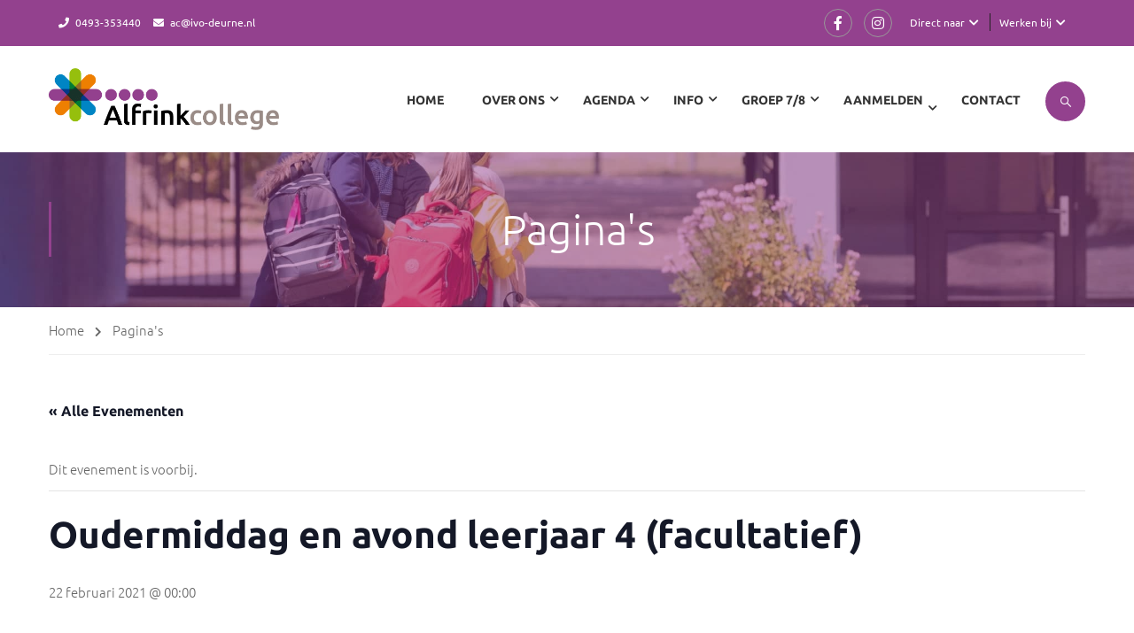

--- FILE ---
content_type: text/html; charset=UTF-8
request_url: https://alfrink-college.nl/activiteit/oudermiddag-en-avond-leerjaar-4-facultatief/
body_size: 32309
content:
<!DOCTYPE html>
<html itemscope itemtype="http://schema.org/WebPage" lang="nl-NL">
<head>
    <meta charset="UTF-8">
    <meta name="viewport" content="width=device-width, initial-scale=1">
    <link rel="profile" href="http://gmpg.org/xfn/11">
    <link rel="pingback" href="https://alfrink-college.nl/xmlrpc.php">
	<link rel='stylesheet' id='tribe-events-views-v2-bootstrap-datepicker-styles-css' href='https://alfrink-college.nl/wp-content/cache/flying-press/0a20835ba890.bootstrap-datepicker.standalone.min.css' type='text/css' media='all' />
<link rel='stylesheet' id='tec-variables-skeleton-css' href='https://alfrink-college.nl/wp-content/cache/flying-press/9428f6bcbe2f.variables-skeleton.css' type='text/css' media='all' />
<link rel='stylesheet' id='tribe-common-skeleton-style-css' href='https://alfrink-college.nl/wp-content/cache/flying-press/6fb380074d84.common-skeleton.css' type='text/css' media='all' />
<link rel='stylesheet' id='tribe-tooltipster-css-css' href='https://alfrink-college.nl/wp-content/cache/flying-press/b15ef2427054.tooltipster.bundle.min.css' type='text/css' media='all' />
<link rel='stylesheet' id='tribe-events-views-v2-skeleton-css' href='https://alfrink-college.nl/wp-content/cache/flying-press/f7b8771a3bbf.views-skeleton.css' type='text/css' media='all' />
<link rel='stylesheet' id='tec-variables-full-css' href='https://alfrink-college.nl/wp-content/cache/flying-press/0a0888654a06.variables-full.css' type='text/css' media='all' />
<link rel='stylesheet' id='tribe-common-full-style-css' href='https://alfrink-college.nl/wp-content/cache/flying-press/3e5e19d3b00d.common-full.css' type='text/css' media='all' />
<link rel='stylesheet' id='tribe-events-views-v2-full-css' href='https://alfrink-college.nl/wp-content/cache/flying-press/86df9630ed6f.views-full.css' type='text/css' media='all' />
<link rel='stylesheet' id='tribe-events-views-v2-print-css' href='https://alfrink-college.nl/wp-content/cache/flying-press/f69387c53223.views-print.css' type='text/css' media='print' />
<meta name='robots' content='index, follow, max-image-preview:large, max-snippet:-1, max-video-preview:-1' />
	<style>img:is([sizes="auto" i], [sizes^="auto," i]) { contain-intrinsic-size: 3000px 1500px }</style>
	
	<!-- This site is optimized with the Yoast SEO plugin v26.2 - https://yoast.com/wordpress/plugins/seo/ -->
	<title>Oudermiddag en avond leerjaar 4 (facultatief) - Alfrinkcollege</title>
<style>.flying-press-lazy-bg{background-image:none!important;}</style>
<link rel='preload' href='https://alfrink-college.nl/wp-content/uploads/2019/05/LMF_20180925_AC_1762.jpg' as='image' fetchpriority='high' />
<link rel='preload' href='https://alfrink-college.nl/wp-content/uploads/2019/04/IVOD-logo_alfrink.png' as='image' imagesrcset='' imagesizes=''/>
<link rel='preload' href='https://alfrink-college.nl/wp-content/uploads/thim-fonts/ubuntu/4iCv6KVjbNBYlgoC1CzjsGyN.woff2' as='font' type='font/woff2' fetchpriority='high' crossorigin='anonymous'><link rel='preload' href='https://alfrink-college.nl/wp-content/themes/eduma/assets/fonts/awesome-5x/fa-solid-900.woff2' as='font' type='font/woff2' fetchpriority='high' crossorigin='anonymous'><link rel='preload' href='https://alfrink-college.nl/wp-content/uploads/thim-fonts/ubuntu/4iCs6KVjbNBYlgoKfw72.woff2' as='font' type='font/woff2' fetchpriority='high' crossorigin='anonymous'><link rel='preload' href='https://alfrink-college.nl/wp-content/themes/eduma/assets/fonts/awesome-5x/fa-brands-400.woff2' as='font' type='font/woff2' fetchpriority='high' crossorigin='anonymous'><link rel='preload' href='https://alfrink-college.nl/wp-content/cache/flying-press/4iCv6KVjbNBYlgoCxCvjsGyNPYZvgw.woff2' as='font' type='font/woff2' fetchpriority='high' crossorigin='anonymous'><link rel='preload' href='https://alfrink-college.nl/wp-content/themes/eduma/assets/fonts/thim-ekits/thim-ekits.woff2' as='font' type='font/woff2' fetchpriority='high' crossorigin='anonymous'>
	<link rel="canonical" href="https://alfrink-college.nl/activiteit/oudermiddag-en-avond-leerjaar-4-facultatief/" />
	<meta property="og:locale" content="nl_NL" />
	<meta property="og:type" content="article" />
	<meta property="og:title" content="Oudermiddag en avond leerjaar 4 (facultatief) - Alfrinkcollege" />
	<meta property="og:url" content="https://alfrink-college.nl/activiteit/oudermiddag-en-avond-leerjaar-4-facultatief/" />
	<meta property="og:site_name" content="Alfrinkcollege" />
	<meta property="article:modified_time" content="2020-08-28T09:21:19+00:00" />
	<meta name="twitter:card" content="summary_large_image" />
	<script type="application/ld+json" class="yoast-schema-graph">{"@context":"https://schema.org","@graph":[{"@type":"WebPage","@id":"https://alfrink-college.nl/activiteit/oudermiddag-en-avond-leerjaar-4-facultatief/","url":"https://alfrink-college.nl/activiteit/oudermiddag-en-avond-leerjaar-4-facultatief/","name":"Oudermiddag en avond leerjaar 4 (facultatief) - Alfrinkcollege","isPartOf":{"@id":"https://alfrink-college.nl/#website"},"datePublished":"2020-08-28T09:20:39+00:00","dateModified":"2020-08-28T09:21:19+00:00","breadcrumb":{"@id":"https://alfrink-college.nl/activiteit/oudermiddag-en-avond-leerjaar-4-facultatief/#breadcrumb"},"inLanguage":"nl-NL","potentialAction":[{"@type":"ReadAction","target":["https://alfrink-college.nl/activiteit/oudermiddag-en-avond-leerjaar-4-facultatief/"]}]},{"@type":"BreadcrumbList","@id":"https://alfrink-college.nl/activiteit/oudermiddag-en-avond-leerjaar-4-facultatief/#breadcrumb","itemListElement":[{"@type":"ListItem","position":1,"name":"Home","item":"https://alfrink-college.nl/"},{"@type":"ListItem","position":2,"name":"Evenementen","item":"https://alfrink-college.nl/jaaragenda/"},{"@type":"ListItem","position":3,"name":"Oudermiddag en avond leerjaar 4 (facultatief)"}]},{"@type":"WebSite","@id":"https://alfrink-college.nl/#website","url":"https://alfrink-college.nl/","name":"Alfrinkcollege","description":"IVO-Deurne","potentialAction":[{"@type":"SearchAction","target":{"@type":"EntryPoint","urlTemplate":"https://alfrink-college.nl/?s={search_term_string}"},"query-input":{"@type":"PropertyValueSpecification","valueRequired":true,"valueName":"search_term_string"}}],"inLanguage":"nl-NL"},{"@type":"Event","name":"Oudermiddag en avond leerjaar 4 (facultatief)","description":"","url":"https://alfrink-college.nl/activiteit/oudermiddag-en-avond-leerjaar-4-facultatief/","eventAttendanceMode":"https://schema.org/OfflineEventAttendanceMode","eventStatus":"https://schema.org/EventScheduled","startDate":"2021-02-22T00:00:00+01:00","endDate":"2021-02-22T00:00:00+01:00","@id":"https://alfrink-college.nl/activiteit/oudermiddag-en-avond-leerjaar-4-facultatief/#event","mainEntityOfPage":{"@id":"https://alfrink-college.nl/activiteit/oudermiddag-en-avond-leerjaar-4-facultatief/"}}]}</script>
	<!-- / Yoast SEO plugin. -->


<link rel="alternate" type="application/rss+xml" title="Alfrinkcollege &raquo; feed" href="https://alfrink-college.nl/feed/" />
<link rel="alternate" type="application/rss+xml" title="Alfrinkcollege &raquo; reacties feed" href="https://alfrink-college.nl/comments/feed/" />
<link rel="alternate" type="text/calendar" title="Alfrinkcollege &raquo; iCal Feed" href="https://alfrink-college.nl/jaaragenda/?ical=1" />
<link rel='stylesheet' id='tribe-events-v2-single-skeleton-css' href='https://alfrink-college.nl/wp-content/cache/flying-press/1c16b1bb7720.tribe-events-single-skeleton.css' type='text/css' media='all' />
<link rel='stylesheet' id='tribe-events-v2-single-skeleton-full-css' href='https://alfrink-college.nl/wp-content/cache/flying-press/34ad2bfecf4f.tribe-events-single-full.css' type='text/css' media='all' />
<link rel='stylesheet' id='wp-block-library-css' href='https://alfrink-college.nl/wp-content/cache/flying-press/a06b3af98203.style.min.css' type='text/css' media='all' />
<style id='wp-block-library-theme-inline-css' type='text/css'>.wp-block-audio :where(figcaption){color:#555;font-size:13px;text-align:center}.is-dark-theme .wp-block-audio :where(figcaption){color:#ffffffa6}.wp-block-audio{margin:0 0 1em}.wp-block-code{border:1px solid #ccc;border-radius:4px;font-family:Menlo,Consolas,monaco,monospace;padding:.8em 1em}.wp-block-embed :where(figcaption){color:#555;font-size:13px;text-align:center}.is-dark-theme .wp-block-embed :where(figcaption){color:#ffffffa6}.wp-block-embed{margin:0 0 1em}.blocks-gallery-caption{color:#555;font-size:13px;text-align:center}.is-dark-theme .blocks-gallery-caption{color:#ffffffa6}:root :where(.wp-block-image figcaption){color:#555;font-size:13px;text-align:center}.is-dark-theme :root :where(.wp-block-image figcaption){color:#ffffffa6}.wp-block-image{margin:0 0 1em}.wp-block-pullquote{border-bottom:4px solid;border-top:4px solid;color:currentColor;margin-bottom:1.75em}.wp-block-pullquote cite,.wp-block-pullquote footer,.wp-block-pullquote__citation{color:currentColor;font-size:.8125em;font-style:normal;text-transform:uppercase}.wp-block-quote{border-left:.25em solid;margin:0 0 1.75em;padding-left:1em}.wp-block-quote cite,.wp-block-quote footer{color:currentColor;font-size:.8125em;font-style:normal;position:relative}.wp-block-quote:where(.has-text-align-right){border-left:none;border-right:.25em solid;padding-left:0;padding-right:1em}.wp-block-quote:where(.has-text-align-center){border:none;padding-left:0}.wp-block-quote.is-large,.wp-block-quote.is-style-large,.wp-block-quote:where(.is-style-plain){border:none}.wp-block-search .wp-block-search__label{font-weight:700}.wp-block-search__button{border:1px solid #ccc;padding:.375em .625em}:where(.wp-block-group.has-background){padding:1.25em 2.375em}.wp-block-separator.has-css-opacity{opacity:.4}.wp-block-separator{border:none;border-bottom:2px solid;margin-left:auto;margin-right:auto}.wp-block-separator.has-alpha-channel-opacity{opacity:1}.wp-block-separator:not(.is-style-wide):not(.is-style-dots){width:100px}.wp-block-separator.has-background:not(.is-style-dots){border-bottom:none;height:1px}.wp-block-separator.has-background:not(.is-style-wide):not(.is-style-dots){height:2px}.wp-block-table{margin:0 0 1em}.wp-block-table td,.wp-block-table th{word-break:normal}.wp-block-table :where(figcaption){color:#555;font-size:13px;text-align:center}.is-dark-theme .wp-block-table :where(figcaption){color:#ffffffa6}.wp-block-video :where(figcaption){color:#555;font-size:13px;text-align:center}.is-dark-theme .wp-block-video :where(figcaption){color:#ffffffa6}.wp-block-video{margin:0 0 1em}:root :where(.wp-block-template-part.has-background){margin-bottom:0;margin-top:0;padding:1.25em 2.375em}</style>
<style id='classic-theme-styles-inline-css' type='text/css'>/*! This file is auto-generated */
.wp-block-button__link{color:#fff;background-color:#32373c;border-radius:9999px;box-shadow:none;text-decoration:none;padding:calc(.667em + 2px) calc(1.333em + 2px);font-size:1.125em}.wp-block-file__button{background:#32373c;color:#fff;text-decoration:none}</style>
<style id='global-styles-inline-css' type='text/css'>:root{--wp--preset--aspect-ratio--square: 1;--wp--preset--aspect-ratio--4-3: 4/3;--wp--preset--aspect-ratio--3-4: 3/4;--wp--preset--aspect-ratio--3-2: 3/2;--wp--preset--aspect-ratio--2-3: 2/3;--wp--preset--aspect-ratio--16-9: 16/9;--wp--preset--aspect-ratio--9-16: 9/16;--wp--preset--color--black: #000000;--wp--preset--color--cyan-bluish-gray: #abb8c3;--wp--preset--color--white: #ffffff;--wp--preset--color--pale-pink: #f78da7;--wp--preset--color--vivid-red: #cf2e2e;--wp--preset--color--luminous-vivid-orange: #ff6900;--wp--preset--color--luminous-vivid-amber: #fcb900;--wp--preset--color--light-green-cyan: #7bdcb5;--wp--preset--color--vivid-green-cyan: #00d084;--wp--preset--color--pale-cyan-blue: #8ed1fc;--wp--preset--color--vivid-cyan-blue: #0693e3;--wp--preset--color--vivid-purple: #9b51e0;--wp--preset--color--primary: #93418e;--wp--preset--color--title: #333;--wp--preset--color--sub-title: #999;--wp--preset--color--border-input: #ddd;--wp--preset--gradient--vivid-cyan-blue-to-vivid-purple: linear-gradient(135deg,rgba(6,147,227,1) 0%,rgb(155,81,224) 100%);--wp--preset--gradient--light-green-cyan-to-vivid-green-cyan: linear-gradient(135deg,rgb(122,220,180) 0%,rgb(0,208,130) 100%);--wp--preset--gradient--luminous-vivid-amber-to-luminous-vivid-orange: linear-gradient(135deg,rgba(252,185,0,1) 0%,rgba(255,105,0,1) 100%);--wp--preset--gradient--luminous-vivid-orange-to-vivid-red: linear-gradient(135deg,rgba(255,105,0,1) 0%,rgb(207,46,46) 100%);--wp--preset--gradient--very-light-gray-to-cyan-bluish-gray: linear-gradient(135deg,rgb(238,238,238) 0%,rgb(169,184,195) 100%);--wp--preset--gradient--cool-to-warm-spectrum: linear-gradient(135deg,rgb(74,234,220) 0%,rgb(151,120,209) 20%,rgb(207,42,186) 40%,rgb(238,44,130) 60%,rgb(251,105,98) 80%,rgb(254,248,76) 100%);--wp--preset--gradient--blush-light-purple: linear-gradient(135deg,rgb(255,206,236) 0%,rgb(152,150,240) 100%);--wp--preset--gradient--blush-bordeaux: linear-gradient(135deg,rgb(254,205,165) 0%,rgb(254,45,45) 50%,rgb(107,0,62) 100%);--wp--preset--gradient--luminous-dusk: linear-gradient(135deg,rgb(255,203,112) 0%,rgb(199,81,192) 50%,rgb(65,88,208) 100%);--wp--preset--gradient--pale-ocean: linear-gradient(135deg,rgb(255,245,203) 0%,rgb(182,227,212) 50%,rgb(51,167,181) 100%);--wp--preset--gradient--electric-grass: linear-gradient(135deg,rgb(202,248,128) 0%,rgb(113,206,126) 100%);--wp--preset--gradient--midnight: linear-gradient(135deg,rgb(2,3,129) 0%,rgb(40,116,252) 100%);--wp--preset--font-size--small: 13px;--wp--preset--font-size--medium: 20px;--wp--preset--font-size--large: 28px;--wp--preset--font-size--x-large: 42px;--wp--preset--font-size--normal: 15px;--wp--preset--font-size--huge: 36px;--wp--preset--spacing--20: 0.44rem;--wp--preset--spacing--30: 0.67rem;--wp--preset--spacing--40: 1rem;--wp--preset--spacing--50: 1.5rem;--wp--preset--spacing--60: 2.25rem;--wp--preset--spacing--70: 3.38rem;--wp--preset--spacing--80: 5.06rem;--wp--preset--shadow--natural: 6px 6px 9px rgba(0, 0, 0, 0.2);--wp--preset--shadow--deep: 12px 12px 50px rgba(0, 0, 0, 0.4);--wp--preset--shadow--sharp: 6px 6px 0px rgba(0, 0, 0, 0.2);--wp--preset--shadow--outlined: 6px 6px 0px -3px rgba(255, 255, 255, 1), 6px 6px rgba(0, 0, 0, 1);--wp--preset--shadow--crisp: 6px 6px 0px rgba(0, 0, 0, 1);}:where(.is-layout-flex){gap: 0.5em;}:where(.is-layout-grid){gap: 0.5em;}body .is-layout-flex{display: flex;}.is-layout-flex{flex-wrap: wrap;align-items: center;}.is-layout-flex > :is(*, div){margin: 0;}body .is-layout-grid{display: grid;}.is-layout-grid > :is(*, div){margin: 0;}:where(.wp-block-columns.is-layout-flex){gap: 2em;}:where(.wp-block-columns.is-layout-grid){gap: 2em;}:where(.wp-block-post-template.is-layout-flex){gap: 1.25em;}:where(.wp-block-post-template.is-layout-grid){gap: 1.25em;}.has-black-color{color: var(--wp--preset--color--black) !important;}.has-cyan-bluish-gray-color{color: var(--wp--preset--color--cyan-bluish-gray) !important;}.has-white-color{color: var(--wp--preset--color--white) !important;}.has-pale-pink-color{color: var(--wp--preset--color--pale-pink) !important;}.has-vivid-red-color{color: var(--wp--preset--color--vivid-red) !important;}.has-luminous-vivid-orange-color{color: var(--wp--preset--color--luminous-vivid-orange) !important;}.has-luminous-vivid-amber-color{color: var(--wp--preset--color--luminous-vivid-amber) !important;}.has-light-green-cyan-color{color: var(--wp--preset--color--light-green-cyan) !important;}.has-vivid-green-cyan-color{color: var(--wp--preset--color--vivid-green-cyan) !important;}.has-pale-cyan-blue-color{color: var(--wp--preset--color--pale-cyan-blue) !important;}.has-vivid-cyan-blue-color{color: var(--wp--preset--color--vivid-cyan-blue) !important;}.has-vivid-purple-color{color: var(--wp--preset--color--vivid-purple) !important;}.has-black-background-color{background-color: var(--wp--preset--color--black) !important;}.has-cyan-bluish-gray-background-color{background-color: var(--wp--preset--color--cyan-bluish-gray) !important;}.has-white-background-color{background-color: var(--wp--preset--color--white) !important;}.has-pale-pink-background-color{background-color: var(--wp--preset--color--pale-pink) !important;}.has-vivid-red-background-color{background-color: var(--wp--preset--color--vivid-red) !important;}.has-luminous-vivid-orange-background-color{background-color: var(--wp--preset--color--luminous-vivid-orange) !important;}.has-luminous-vivid-amber-background-color{background-color: var(--wp--preset--color--luminous-vivid-amber) !important;}.has-light-green-cyan-background-color{background-color: var(--wp--preset--color--light-green-cyan) !important;}.has-vivid-green-cyan-background-color{background-color: var(--wp--preset--color--vivid-green-cyan) !important;}.has-pale-cyan-blue-background-color{background-color: var(--wp--preset--color--pale-cyan-blue) !important;}.has-vivid-cyan-blue-background-color{background-color: var(--wp--preset--color--vivid-cyan-blue) !important;}.has-vivid-purple-background-color{background-color: var(--wp--preset--color--vivid-purple) !important;}.has-black-border-color{border-color: var(--wp--preset--color--black) !important;}.has-cyan-bluish-gray-border-color{border-color: var(--wp--preset--color--cyan-bluish-gray) !important;}.has-white-border-color{border-color: var(--wp--preset--color--white) !important;}.has-pale-pink-border-color{border-color: var(--wp--preset--color--pale-pink) !important;}.has-vivid-red-border-color{border-color: var(--wp--preset--color--vivid-red) !important;}.has-luminous-vivid-orange-border-color{border-color: var(--wp--preset--color--luminous-vivid-orange) !important;}.has-luminous-vivid-amber-border-color{border-color: var(--wp--preset--color--luminous-vivid-amber) !important;}.has-light-green-cyan-border-color{border-color: var(--wp--preset--color--light-green-cyan) !important;}.has-vivid-green-cyan-border-color{border-color: var(--wp--preset--color--vivid-green-cyan) !important;}.has-pale-cyan-blue-border-color{border-color: var(--wp--preset--color--pale-cyan-blue) !important;}.has-vivid-cyan-blue-border-color{border-color: var(--wp--preset--color--vivid-cyan-blue) !important;}.has-vivid-purple-border-color{border-color: var(--wp--preset--color--vivid-purple) !important;}.has-vivid-cyan-blue-to-vivid-purple-gradient-background{background: var(--wp--preset--gradient--vivid-cyan-blue-to-vivid-purple) !important;}.has-light-green-cyan-to-vivid-green-cyan-gradient-background{background: var(--wp--preset--gradient--light-green-cyan-to-vivid-green-cyan) !important;}.has-luminous-vivid-amber-to-luminous-vivid-orange-gradient-background{background: var(--wp--preset--gradient--luminous-vivid-amber-to-luminous-vivid-orange) !important;}.has-luminous-vivid-orange-to-vivid-red-gradient-background{background: var(--wp--preset--gradient--luminous-vivid-orange-to-vivid-red) !important;}.has-very-light-gray-to-cyan-bluish-gray-gradient-background{background: var(--wp--preset--gradient--very-light-gray-to-cyan-bluish-gray) !important;}.has-cool-to-warm-spectrum-gradient-background{background: var(--wp--preset--gradient--cool-to-warm-spectrum) !important;}.has-blush-light-purple-gradient-background{background: var(--wp--preset--gradient--blush-light-purple) !important;}.has-blush-bordeaux-gradient-background{background: var(--wp--preset--gradient--blush-bordeaux) !important;}.has-luminous-dusk-gradient-background{background: var(--wp--preset--gradient--luminous-dusk) !important;}.has-pale-ocean-gradient-background{background: var(--wp--preset--gradient--pale-ocean) !important;}.has-electric-grass-gradient-background{background: var(--wp--preset--gradient--electric-grass) !important;}.has-midnight-gradient-background{background: var(--wp--preset--gradient--midnight) !important;}.has-small-font-size{font-size: var(--wp--preset--font-size--small) !important;}.has-medium-font-size{font-size: var(--wp--preset--font-size--medium) !important;}.has-large-font-size{font-size: var(--wp--preset--font-size--large) !important;}.has-x-large-font-size{font-size: var(--wp--preset--font-size--x-large) !important;}
:where(.wp-block-post-template.is-layout-flex){gap: 1.25em;}:where(.wp-block-post-template.is-layout-grid){gap: 1.25em;}
:where(.wp-block-columns.is-layout-flex){gap: 2em;}:where(.wp-block-columns.is-layout-grid){gap: 2em;}
:root :where(.wp-block-pullquote){font-size: 1.5em;line-height: 1.6;}</style>
<link rel='stylesheet' id='foobox-free-min-css' href='https://alfrink-college.nl/wp-content/cache/flying-press/c9abd650cc8d.foobox.free.min.css' type='text/css' media='all' />
<link rel='stylesheet' id='cmplz-general-css' href='https://alfrink-college.nl/wp-content/cache/flying-press/182c31e4b049.cookieblocker.min.css' type='text/css' media='all' />
<link rel='stylesheet' id='thim-parent-style-css' href='https://alfrink-college.nl/wp-content/cache/flying-press/8af83d09012f.style.css' type='text/css' media='all' />
<link rel='stylesheet' id='font-awesome-5-all-css' href='https://alfrink-college.nl/wp-content/cache/flying-press/d2f7950a3bdd.all.min.css' type='text/css' media='all' />
<link rel='stylesheet' id='font-awesome-4-shim-css' href='https://alfrink-college.nl/wp-content/cache/flying-press/0a121a1f354d.v4-shims.min.css' type='text/css' media='all' />
<link rel='stylesheet' id='elementor-icons-thim-ekits-fonts-css' href='https://alfrink-college.nl/wp-content/cache/flying-press/4a026ad2d02b.thim-ekits-icons.min.css' type='text/css' media='all' />
<link rel='stylesheet' id='thim-style-css' href='https://alfrink-college.nl/wp-content/cache/flying-press/851fe6cda599.style.css' type='text/css' media='all' />
<style id='thim-style-inline-css' type='text/css'>:root{--thim-body-primary-color:#93418e;--thim-body-secondary-color:#ffb606;--thim-button-text-color:#333;--thim-button-hover-color:#93418e;--thim-border-color:#eee;--top-info-course-background_color:#273044;--top-info-course-text_color:#fff;--thim-footer-font-title-variant:700;--thim-footer-font-title-font-size:14px;--thim-footer-font-title-line-height:40px;--thim-footer-font-title-text-transform:uppercase;--thim-top-heading-title-align:left;--thim-top-heading-title-font-size-desktop:48px;--thim-top-heading-title-font-size-mobile:35px;--thim-top-heading-title-font-text-transform:uppercase;--thim-top-heading-title-font-weight:bold;--thim-top-heading-padding-top:90px;--thim-top-heading-padding-bottom:90px;--thim-top-heading-padding-top-mobile:50px;--thim-top-heading-padding-bottom-mobile:50px;--thim-breacrumb-font-size:1em;--thim-breacrumb-color:#666;--thim-course-price-color:#f24c0a;--thim-width-logo:250px;--thim-bg-color-toolbar:#9a8c87;--thim-text-color-toolbar:#ffffff;--thim-link-color-toolbar:#ffffff;--thim-link-hover-color-toolbar:#fff;--thim-toolbar-variant:600;--thim-toolbar-font-size:12px;--thim-toolbar-line-height:30px;--thim-toolbar-text-transform:none;--thim-toolbar-border-type:dashed;--thim-toolbar-border-size:1px;--thim-link-color-toolbar-border-button:#ddd;--thim-bg-main-menu-color:#ffffff;--thim-main-menu-variant:600;--thim-main-menu-font-size:14px;--thim-main-menu-line-height:1.3em;--thim-main-menu-text-transform:uppercase;--thim-main-menu-font-weight:600;--thim-main-menu-text-color:#333333;--thim_main_menu_text_color_rgb:51,51,51;--thim-main-menu-text-hover-color:#333333;--thim-sticky-bg-main-menu-color:#fff;--thim-sticky-main-menu-text-color:#333;--thim_sticky_main_menu_text_color_rgb:51,3,;--thim-sticky-main-menu-text-hover-color:#333;--thim-sub-menu-bg-color:#ffffff;--thim-sub-menu-border-color:rgba(43,43,43,0);--thim-sub-menu-text-color:#999999;--thim-sub-menu-text-color-hover:#333333;--thim-bg-mobile-menu-color:#ffffff;--thim-mobile-menu-text-color:#333333;--thim_mobile_menu_text_color_rgb:51,51,51;--thim-mobile-menu-text-hover-color:#c72d8b;--thim-footer-font-size:14px;--thim-bg-switch-layout-style:#f5f5f5;--thim-padding-switch-layout-style:10px;--thim-font-body-font-family:Ubuntu;--thim-font-body-variant:300;--thim-font-body-font-size:15px;--thim-font-body-line-height:1.7em;--thim-font-body-color:#666666;--thim-font-title-font-family:Ubuntu;--thim-font-title-color:#333333;--thim-font-title-variant:300;--thim-font-h1-font-size:46px;--thim-font-h1-line-height:1.6em;--thim-font-h1-text-transform:uppercase;--thim-font-h2-font-size:38px;--thim-font-h2-line-height:1.6em;--thim-font-h2-text-transform:none;--thim-font-h3-font-size:24px;--thim-font-h3-line-height:1.6em;--thim-font-h3-text-transform:none;--thim-font-h4-font-size:18px;--thim-font-h4-line-height:1.6em;--thim-font-h4-text-transform:none;--thim-font-h5-font-size:16px;--thim-font-h5-line-height:1.6em;--thim-font-h5-text-transform:none;--thim-font-h6-font-size:16px;--thim-font-h6-line-height:1.4em;--thim-font-h6-text-transform:none;--thim-font-title-sidebar-font-size:18px;--thim-font-title-sidebar-line-height:1.4em;--thim-font-title-sidebar-text-transform:uppercase;--thim-font-button-variant:regular;--thim-font-button-font-size:13px;--thim-font-button-line-height:1.6em;--thim-font-button-text-transform:uppercase;--thim-preload-style-background:#ffffff;--thim-preload-style-color:#93418e;--thim-footer-bg-color:#9a8c87;--thim-footer-color-title:#fff;--thim-footer-color-text:#ffffff;--thim-footer-color-link:#ffffff;--thim-footer-color-hover:#ffffff;--thim-padding-content-pdtop-desktop:60px;--thim-padding-content-pdbottom-desktop:60px;--thim-padding-content-pdtop-mobile:40px;--thim-padding-content-pdbottom-mobile:40px;--thim-copyright-bg-color:#c72d8b;--thim-copyright-text-color:#ffffff;--thim-copyright-border-color:#ffffff;--thim-bg-pattern:url("https://alfrink.jklanten.nl/wp-content/themes/eduma/images/patterns/pattern5.png");--thim-bg-repeat:no-repeat;--thim-bg-position:center center;--thim-bg-attachment:inherit;--thim-bg-size:inherit;--thim-footer-bg-repeat:no-repeat;--thim-footer-bg-position:center center;--thim-footer-bg-size:inherit;--thim-footer-bg-attachment:inherit;--thim-body-bg-color:#ffffff;}
/** CSS preloading */
.cssload-loader-style-1{margin:auto;width:62px;height:62px;border-radius:50%;-o-border-radius:50%;-ms-border-radius:50%;-webkit-border-radius:50%;-moz-border-radius:50%;perspective:780px}.cssload-loader-style-1 .cssload-inner{position:absolute;width:100%;height:100%;box-sizing:border-box;-o-box-sizing:border-box;-ms-box-sizing:border-box;-webkit-box-sizing:border-box;-moz-box-sizing:border-box;border-radius:50%;-o-border-radius:50%;-ms-border-radius:50%;-webkit-border-radius:50%;-moz-border-radius:50%}.cssload-loader-style-1 .cssload-inner.cssload-one{left:0;top:0;animation:cssload-rotate-one 1.15s linear infinite;-o-animation:cssload-rotate-one 1.15s linear infinite;-ms-animation:cssload-rotate-one 1.15s linear infinite;-webkit-animation:cssload-rotate-one 1.15s linear infinite;-moz-animation:cssload-rotate-one 1.15s linear infinite;border-bottom:3px solid rgb(0,0,0);border-bottom-color:var(--thim-preload-style-color,#ffb606)}.cssload-loader-style-1 .cssload-inner.cssload-two{right:0;top:0;animation:cssload-rotate-two 1.15s linear infinite;-o-animation:cssload-rotate-two 1.15s linear infinite;-ms-animation:cssload-rotate-two 1.15s linear infinite;-webkit-animation:cssload-rotate-two 1.15s linear infinite;-moz-animation:cssload-rotate-two 1.15s linear infinite;border-right:3px solid rgb(0,0,0);border-right-color:var(--thim-preload-style-color,#ffb606)}.cssload-loader-style-1 .cssload-inner.cssload-three{right:0;bottom:0;animation:cssload-rotate-three 1.15s linear infinite;-o-animation:cssload-rotate-three 1.15s linear infinite;-ms-animation:cssload-rotate-three 1.15s linear infinite;-webkit-animation:cssload-rotate-three 1.15s linear infinite;-moz-animation:cssload-rotate-three 1.15s linear infinite;border-top:3px solid rgb(0,0,0);border-top-color:var(--thim-preload-style-color,#ffb606)}@keyframes cssload-rotate-one{0%{transform:rotateX(35deg) rotateY(-45deg) rotateZ(0deg)}100%{transform:rotateX(35deg) rotateY(-45deg) rotateZ(360deg)}}@-o-keyframes cssload-rotate-one{0%{-o-transform:rotateX(35deg) rotateY(-45deg) rotateZ(0deg)}100%{-o-transform:rotateX(35deg) rotateY(-45deg) rotateZ(360deg)}}@-ms-keyframes cssload-rotate-one{0%{-ms-transform:rotateX(35deg) rotateY(-45deg) rotateZ(0deg)}100%{-ms-transform:rotateX(35deg) rotateY(-45deg) rotateZ(360deg)}}@-webkit-keyframes cssload-rotate-one{0%{-webkit-transform:rotateX(35deg) rotateY(-45deg) rotateZ(0deg)}100%{-webkit-transform:rotateX(35deg) rotateY(-45deg) rotateZ(360deg)}}@-moz-keyframes cssload-rotate-one{0%{-moz-transform:rotateX(35deg) rotateY(-45deg) rotateZ(0deg)}100%{-moz-transform:rotateX(35deg) rotateY(-45deg) rotateZ(360deg)}}@keyframes cssload-rotate-two{0%{transform:rotateX(50deg) rotateY(10deg) rotateZ(0deg)}100%{transform:rotateX(50deg) rotateY(10deg) rotateZ(360deg)}}@-o-keyframes cssload-rotate-two{0%{-o-transform:rotateX(50deg) rotateY(10deg) rotateZ(0deg)}100%{-o-transform:rotateX(50deg) rotateY(10deg) rotateZ(360deg)}}@-ms-keyframes cssload-rotate-two{0%{-ms-transform:rotateX(50deg) rotateY(10deg) rotateZ(0deg)}100%{-ms-transform:rotateX(50deg) rotateY(10deg) rotateZ(360deg)}}@-webkit-keyframes cssload-rotate-two{0%{-webkit-transform:rotateX(50deg) rotateY(10deg) rotateZ(0deg)}100%{-webkit-transform:rotateX(50deg) rotateY(10deg) rotateZ(360deg)}}@-moz-keyframes cssload-rotate-two{0%{-moz-transform:rotateX(50deg) rotateY(10deg) rotateZ(0deg)}100%{-moz-transform:rotateX(50deg) rotateY(10deg) rotateZ(360deg)}}@keyframes cssload-rotate-three{0%{transform:rotateX(35deg) rotateY(55deg) rotateZ(0deg)}100%{transform:rotateX(35deg) rotateY(55deg) rotateZ(360deg)}}@-o-keyframes cssload-rotate-three{0%{-o-transform:rotateX(35deg) rotateY(55deg) rotateZ(0deg)}100%{-o-transform:rotateX(35deg) rotateY(55deg) rotateZ(360deg)}}@-ms-keyframes cssload-rotate-three{0%{-ms-transform:rotateX(35deg) rotateY(55deg) rotateZ(0deg)}100%{-ms-transform:rotateX(35deg) rotateY(55deg) rotateZ(360deg)}}@-webkit-keyframes cssload-rotate-three{0%{-webkit-transform:rotateX(35deg) rotateY(55deg) rotateZ(0deg)}100%{-webkit-transform:rotateX(35deg) rotateY(55deg) rotateZ(360deg)}}@-moz-keyframes cssload-rotate-three{0%{-moz-transform:rotateX(35deg) rotateY(55deg) rotateZ(0deg)}100%{-moz-transform:rotateX(35deg) rotateY(55deg) rotateZ(360deg)}}.cssload-loader-style-2{position:absolute;top:50%;transform:translate(0,-50%);display:block;margin:0 auto;width:60px;height:60px;border:7px solid var(--thim-preload-style-color,#ffb606);animation:cssload-loader 2.3s infinite ease;-o-animation:cssload-loader 2.3s infinite ease;-ms-animation:cssload-loader 2.3s infinite ease;-webkit-animation:cssload-loader 2.3s infinite ease;-moz-animation:cssload-loader 2.3s infinite ease}.cssload-loader-style-2 .cssload-loader-inner{vertical-align:top;display:inline-block;width:100%;background-color:var(--thim-preload-style-color,#ffb606);animation:cssload-loader-inner 2.3s infinite ease-in;-o-animation:cssload-loader-inner 2.3s infinite ease-in;-ms-animation:cssload-loader-inner 2.3s infinite ease-in;-webkit-animation:cssload-loader-inner 2.3s infinite ease-in;-moz-animation:cssload-loader-inner 2.3s infinite ease-in}@keyframes cssload-loader{0%{transform:rotate(0deg)}25%{transform:rotate(180deg)}50%{transform:rotate(180deg)}75%{transform:rotate(360deg)}100%{transform:rotate(360deg)}}@-o-keyframes cssload-loader{0%{transform:rotate(0deg)}25%{transform:rotate(180deg)}50%{transform:rotate(180deg)}75%{transform:rotate(360deg)}100%{transform:rotate(360deg)}}@-ms-keyframes cssload-loader{0%{transform:rotate(0deg)}25%{transform:rotate(180deg)}50%{transform:rotate(180deg)}75%{transform:rotate(360deg)}100%{transform:rotate(360deg)}}@-webkit-keyframes cssload-loader{0%{transform:rotate(0deg)}25%{transform:rotate(180deg)}50%{transform:rotate(180deg)}75%{transform:rotate(360deg)}100%{transform:rotate(360deg)}}@-moz-keyframes cssload-loader{0%{transform:rotate(0deg)}25%{transform:rotate(180deg)}50%{transform:rotate(180deg)}75%{transform:rotate(360deg)}100%{transform:rotate(360deg)}}@keyframes cssload-loader-inner{0%{height:0%}25%{height:0%}50%{height:100%}75%{height:100%}100%{height:0%}}@-o-keyframes cssload-loader-inner{0%{height:0%}25%{height:0%}50%{height:100%}75%{height:100%}100%{height:0%}}@-ms-keyframes cssload-loader-inner{0%{height:0%}25%{height:0%}50%{height:100%}75%{height:100%}100%{height:0%}}@-webkit-keyframes cssload-loader-inner{0%{height:0%}25%{height:0%}50%{height:100%}75%{height:100%}100%{height:0%}}@-moz-keyframes cssload-loader-inner{0%{height:0%}25%{height:0%}50%{height:100%}75%{height:100%}100%{height:0%}}.sk-folding-cube{top:50%;left:50%;margin-left:-25px;margin-top:-25px;width:50px;height:50px;position:absolute;-webkit-transform:rotateZ(45deg);transform:rotateZ(45deg)}.sk-folding-cube .sk-cube{float:left;width:50%;height:50%;position:relative;-webkit-transform:scale(1.1);-ms-transform:scale(1.1);transform:scale(1.1)}.sk-folding-cube .sk-cube:before{content:"";position:absolute;top:0;left:0;width:100%;height:100%;-webkit-animation:sk-foldCubeAngle 2.4s infinite linear both;animation:sk-foldCubeAngle 2.4s infinite linear both;-webkit-transform-origin:100% 100%;-ms-transform-origin:100% 100%;transform-origin:100% 100%;background-color:var(--thim-preload-style-color,#ffb606)}.sk-folding-cube .sk-cube2{-webkit-transform:scale(1.1) rotateZ(90deg);transform:scale(1.1) rotateZ(90deg)}.sk-folding-cube .sk-cube3{-webkit-transform:scale(1.1) rotateZ(180deg);transform:scale(1.1) rotateZ(180deg)}.sk-folding-cube .sk-cube4{-webkit-transform:scale(1.1) rotateZ(270deg);transform:scale(1.1) rotateZ(270deg)}.sk-folding-cube .sk-cube2:before{-webkit-animation-delay:0.3s;animation-delay:0.3s}.sk-folding-cube .sk-cube3:before{-webkit-animation-delay:0.6s;animation-delay:0.6s}.sk-folding-cube .sk-cube4:before{-webkit-animation-delay:0.9s;animation-delay:0.9s}@-webkit-keyframes sk-foldCubeAngle{0%,10%{-webkit-transform:perspective(140px) rotateX(-180deg);transform:perspective(140px) rotateX(-180deg);opacity:0}25%,75%{-webkit-transform:perspective(140px) rotateX(0deg);transform:perspective(140px) rotateX(0deg);opacity:1}90%,100%{-webkit-transform:perspective(140px) rotateY(180deg);transform:perspective(140px) rotateY(180deg);opacity:0}}@keyframes sk-foldCubeAngle{0%,10%{-webkit-transform:perspective(140px) rotateX(-180deg);transform:perspective(140px) rotateX(-180deg);opacity:0}25%,75%{-webkit-transform:perspective(140px) rotateX(0deg);transform:perspective(140px) rotateX(0deg);opacity:1}90%,100%{-webkit-transform:perspective(140px) rotateY(180deg);transform:perspective(140px) rotateY(180deg);opacity:0}}.sk-wave{margin:40px auto;width:50px;height:40px;text-align:center;font-size:10px;position:absolute;top:50%;transform:translate(0,-50%)}.sk-wave .sk-rect{background-color:var(--thim-preload-style-color,#ffb606);height:100%;width:6px;display:inline-block;animation:sk-waveStretchDelay 1.2s infinite ease-in-out}.sk-wave .sk-rect1{animation-delay:-1.2s}.sk-wave .sk-rect2{animation-delay:-1.1s}.sk-wave .sk-rect3{animation-delay:-1s}.sk-wave .sk-rect4{animation-delay:-0.9s}.sk-wave .sk-rect5{animation-delay:-0.8s}@keyframes sk-waveStretchDelay{0%,40%,100%{transform:scaleY(0.4)}20%{transform:scaleY(1)}}.sk-rotating-plane{width:40px;height:40px;background-color:var(--thim-preload-style-color,#ffb606);margin:40px auto;animation:sk-rotatePlane 1.2s infinite ease-in-out;position:absolute;top:50%;transform:translate(0,-50%)}@keyframes sk-rotatePlane{0%{transform:perspective(120px) rotateX(0deg) rotateY(0deg)}50%{transform:perspective(120px) rotateX(-180.1deg) rotateY(0deg)}100%{transform:perspective(120px) rotateX(-180deg) rotateY(-179.9deg)}}.sk-double-bounce{width:40px;height:40px;margin:40px auto;position:absolute;top:50%;transform:translate(0,-50%)}.sk-double-bounce .sk-child{width:100%;height:100%;border-radius:50%;background-color:var(--thim-preload-style-color,#ffb606);opacity:0.6;position:absolute;top:0;left:0;animation:sk-doubleBounce 2s infinite ease-in-out}.sk-double-bounce .sk-double-bounce2{animation-delay:-1s}@keyframes sk-doubleBounce{0%,100%{transform:scale(0)}50%{transform:scale(1)}}.sk-wandering-cubes{margin:40px auto;width:40px;height:40px;position:absolute;top:50%;transform:translate(0,-50%)}.sk-wandering-cubes .sk-cube{background-color:var(--thim-preload-style-color,#ffb606);width:10px;height:10px;position:absolute;top:0;left:0;animation:sk-wanderingCube 1.8s ease-in-out -1.8s infinite both}.sk-wandering-cubes .sk-cube2{animation-delay:-0.9s}@keyframes sk-wanderingCube{0%{transform:rotate(0deg)}25%{transform:translateX(30px) rotate(-90deg) scale(0.5)}50%{transform:translateX(30px) translateY(30px) rotate(-179deg)}50.1%{transform:translateX(30px) translateY(30px) rotate(-180deg)}75%{transform:translateX(0) translateY(30px) rotate(-270deg) scale(0.5)}100%{transform:rotate(-360deg)}}.sk-spinner-pulse{width:40px;height:40px;margin:40px auto;background-color:var(--thim-preload-style-color,#ffb606);border-radius:100%;animation:sk-pulseScaleOut 1s infinite ease-in-out;position:absolute;top:50%;transform:translate(0,-50%)}@keyframes sk-pulseScaleOut{0%{transform:scale(0)}100%{transform:scale(1);opacity:0}}.sk-chasing-dots{margin:40px auto;width:40px;height:40px;position:absolute;top:50%;transform:translate(0,-50%);text-align:center;animation:sk-chasingDotsRotate 2s infinite linear}.sk-chasing-dots .sk-child{width:60%;height:60%;display:inline-block;position:absolute;top:0;background-color:var(--thim-preload-style-color,#ffb606);border-radius:100%;animation:sk-chasingDotsBounce 2s infinite ease-in-out}.sk-chasing-dots .sk-dot2{top:auto;bottom:0;animation-delay:-1s}@keyframes sk-chasingDotsRotate{100%{transform:rotate(360deg)}}@keyframes sk-chasingDotsBounce{0%,100%{transform:scale(0)}50%{transform:scale(1)}}.sk-three-bounce{margin:40px auto;width:80px;text-align:center;position:absolute;top:50%;transform:translate(0,-50%)}.sk-three-bounce .sk-child{width:20px;height:20px;background-color:var(--thim-preload-style-color,#ffb606);border-radius:100%;display:inline-block;animation:sk-three-bounce 1.4s ease-in-out 0s infinite both}.sk-three-bounce .sk-bounce1{animation-delay:-0.32s}.sk-three-bounce .sk-bounce2{animation-delay:-0.16s}@keyframes sk-three-bounce{0%,80%,100%{transform:scale(0)}40%{transform:scale(1)}}.sk-cube-grid{width:40px;height:40px;margin:40px auto;position:absolute;top:50%;transform:translate(0,-50%)}.sk-cube-grid .sk-cube{width:33.33%;height:33.33%;background-color:var(--thim-preload-style-color,#ffb606);float:left;animation:sk-cubeGridScaleDelay 1.3s infinite ease-in-out}.sk-cube-grid .sk-cube1{animation-delay:0.2s}.sk-cube-grid .sk-cube2{animation-delay:0.3s}.sk-cube-grid .sk-cube3{animation-delay:0.4s}.sk-cube-grid .sk-cube4{animation-delay:0.1s}.sk-cube-grid .sk-cube5{animation-delay:0.2s}.sk-cube-grid .sk-cube6{animation-delay:0.3s}.sk-cube-grid .sk-cube7{animation-delay:0s}.sk-cube-grid .sk-cube8{animation-delay:0.1s}.sk-cube-grid .sk-cube9{animation-delay:0.2s}@keyframes sk-cubeGridScaleDelay{0%,70%,100%{transform:scale3D(1,1,1)}35%{transform:scale3D(0,0,1)}}div#preload{margin:auto;position:fixed;width:100%;height:100%;background-color:var(--thim-preload-style-background);z-index:9999999;display:flex;align-content:center;justify-content:center}div#preload>img{position:absolute;top:50%;left:50%;-webkit-transform:translate(-50%,-50%);-moz-transform:translate(-50%,-50%);-ms-transform:translate(-50%,-50%);-o-transform:translate(-50%,-50%)}.thim-loading-container{position:absolute;z-index:999999;width:100%;height:100%;top:0;left:0;right:0;bottom:0;background:#fff}.cssload-container{display:block;width:97px;top:50%;margin-top:-10px;position:absolute;left:50%;margin-left:-48px}.cssload-loading i{width:19px;height:19px;display:inline-block;border-radius:50%;background:var(--thim-body-primary-color,#ffb606)}.cssload-loading i:first-child{opacity:0;animation:cssload-loading-ani2 0.58s linear infinite;-o-animation:cssload-loading-ani2 0.58s linear infinite;-ms-animation:cssload-loading-ani2 0.58s linear infinite;-webkit-animation:cssload-loading-ani2 0.58s linear infinite;-moz-animation:cssload-loading-ani2 0.58s linear infinite;transform:translate(-19px);-o-transform:translate(-19px);-ms-transform:translate(-19px);-webkit-transform:translate(-19px);-moz-transform:translate(-19px)}.cssload-loading i:nth-child(2),.cssload-loading i:nth-child(3){animation:cssload-loading-ani3 0.58s linear infinite;-o-animation:cssload-loading-ani3 0.58s linear infinite;-ms-animation:cssload-loading-ani3 0.58s linear infinite;-webkit-animation:cssload-loading-ani3 0.58s linear infinite;-moz-animation:cssload-loading-ani3 0.58s linear infinite}.cssload-loading i:last-child{animation:cssload-loading-ani1 0.58s linear infinite;-o-animation:cssload-loading-ani1 0.58s linear infinite;-ms-animation:cssload-loading-ani1 0.58s linear infinite;-webkit-animation:cssload-loading-ani1 0.58s linear infinite;-moz-animation:cssload-loading-ani1 0.58s linear infinite}@keyframes cssload-loading-ani1{100%{transform:translate(39px);opacity:0}}@-o-keyframes cssload-loading-ani1{100%{-o-transform:translate(39px);opacity:0}}@-ms-keyframes cssload-loading-ani1{100%{-ms-transform:translate(39px);opacity:0}}@-webkit-keyframes cssload-loading-ani1{100%{-webkit-transform:translate(39px);opacity:0}}@-moz-keyframes cssload-loading-ani1{100%{-moz-transform:translate(39px);opacity:0}}@keyframes cssload-loading-ani2{100%{transform:translate(19px);opacity:1}}@-o-keyframes cssload-loading-ani2{100%{-o-transform:translate(19px);opacity:1}}@-ms-keyframes cssload-loading-ani2{100%{-ms-transform:translate(19px);opacity:1}}@-webkit-keyframes cssload-loading-ani2{100%{-webkit-transform:translate(19px);opacity:1}}@-moz-keyframes cssload-loading-ani2{100%{-moz-transform:translate(19px);opacity:1}}@keyframes cssload-loading-ani3{100%{transform:translate(19px)}}@-o-keyframes cssload-loading-ani3{100%{-o-transform:translate(19px)}}@-ms-keyframes cssload-loading-ani3{100%{-ms-transform:translate(19px)}}@-webkit-keyframes cssload-loading-ani3{100%{-webkit-transform:translate(19px)}}@-moz-keyframes cssload-loading-ani3{100%{-moz-transform:translate(19px)}}.thim-loading{position:absolute;right:0;bottom:0;top:50%;left:50%;border-bottom:2px solid #e4e4e4;border-left:2px solid #e4e4e4;border-right:2px solid #000;border-top:2px solid #000;border-radius:100%;height:60px;width:60px;margin-left:-30px;margin-top:-30px;-webkit-animation:spin 0.6s infinite linear;-moz-animation:spin 0.6s infinite linear;-ms-animation:spin 0.6s infinite linear;-o-animation:spin 0.6s infinite linear;animation:spin 0.6s infinite linear}@keyframes spin{from{-webkit-transform:rotate(0deg);-moz-transform:rotate(0deg);-o-transform:rotate(0deg);-ms-transform:rotate(0deg);transform:rotate(0deg)}to{-webkit-transform:rotate(359deg);-moz-transform:rotate(359deg);-o-transform:rotate(359deg);-ms-transform:rotate(359deg);transform:rotate(359deg)}}@-moz-keyframes spin{from{-moz-transform:rotate(0deg);transform:rotate(0deg)}to{-moz-transform:rotate(359deg);transform:rotate(359deg)}}@-webkit-keyframes spin{from{-webkit-transform:rotate(0deg);transform:rotate(0deg)}to{-webkit-transform:rotate(359deg);transform:rotate(359deg)}}@-ms-keyframes spin{from{-ms-transform:rotate(0deg);transform:rotate(0deg)}to{-ms-transform:rotate(359deg);transform:rotate(359deg)}}@-o-keyframes spin{from{-o-transform:rotate(0deg);transform:rotate(0deg)}to{-o-transform:rotate(359deg);transform:rotate(359deg)}}
/** CSS Custom VC */
.footer-bottom .thim-bg-overlay-color-half {
	background-size: cover;
	background-position: center center
}

.footer-bottom .thim-bg-overlay-color-half .widget_heading {
	margin-bottom: 30px
}

.vc_row.thim-bg-overlay:before {
	display: block
}

.vc_row.thim-bg-overlay.vc_parallax .vc_parallax-inner {
	z-index: -1
}

.vc_row.wpb_row {
	margin-bottom: 30px
}

.thim-style-content-new-1 .vc_row.wpb_row {
	margin-bottom: 0
}

.thim-style-content-new-1 .vc_row.wpb_row.vc_parallax {
	overflow: hidden
}

.thim-style-content-new-1 .vc_parallax_right.vc_parallax {
	background-position-x: right;
	background-position-y: 10%;
	background-repeat: no-repeat;
	background-size: auto
}

.thim-style-content-new-1 .vc_parallax_right.vc_parallax .vc_parallax-inner {
	background-position-x: right;
	background-position-y: 30%;
	background-repeat: no-repeat;
	background-size: auto
}

.thim-style-content-new-1 .vc_parallax_left.vc_parallax {
	background-position-x: left;
	background-position-y: 85px;
	background-repeat: no-repeat;
	background-size: auto
}

.thim-style-content-new-1 .vc_parallax_left.vc_parallax .vc_parallax-inner {
	background-position-x: left;
	background-position-y: 280px;
	background-repeat: no-repeat;
	background-size: auto
}

body .wpb_text_column .thim-register-now-form {
	margin-bottom: 80px
}

.vc_row.wpb_row.thim-no-margin-top {
	margin-top: 0
}

.vc_row.wpb_row.thim-margin-top-10 {
	margin-top: 10px
}

.vc_row.wpb_row.thim-margin-top-20 {
	margin-top: 20px
}

.vc_row.wpb_row.thim-margin-top-30 {
	margin-top: 30px
}

.vc_row.wpb_row.thim-margin-top-40 {
	margin-top: 40px
}

.vc_row.wpb_row.thim-margin-top-50 {
	margin-top: 50px
}

.vc_row.wpb_row.thim-margin-top-60 {
	margin-top: 60px
}

.vc_row.wpb_row.thim-margin-top-70 {
	margin-top: 70px
}

.vc_row.wpb_row.thim-margin-top-80 {
	margin-top: 80px
}

.vc_row.wpb_row.thim-margin-top-90 {
	margin-top: 90px
}

.vc_row.wpb_row.thim-margin-top-100 {
	margin-top: 100px
}

.vc_row.wpb_row.thim-no-margin-bottom {
	margin-bottom: 0
}

.vc_row.wpb_row.thim-margin-bottom-10 {
	margin-bottom: 10px
}

.vc_row.wpb_row.thim-margin-bottom-20 {
	margin-bottom: 20px
}

.vc_row.wpb_row.thim-margin-bottom-30 {
	margin-bottom: 30px
}

.vc_row.wpb_row.thim-margin-bottom-40 {
	margin-bottom: 40px
}

.vc_row.wpb_row.thim-margin-bottom-50 {
	margin-bottom: 50px
}

.vc_row.wpb_row.thim-margin-bottom-60 {
	margin-bottom: 60px
}

.vc_row.wpb_row.thim-margin-bottom-70 {
	margin-bottom: 70px
}

.vc_row.wpb_row.thim-margin-bottom-80 {
	margin-bottom: 80px
}

.vc_row.wpb_row.thim-margin-bottom-90 {
	margin-bottom: 90px
}

.vc_row.wpb_row.thim-margin-bottom-100 {
	margin-bottom: 100px
}

body .wpcf7-form .your-email, body .wpcf7-form .your-name {
	margin-bottom: 20px
}

body .thim-get-100s {
	padding-bottom: 30px
}

body .lp_pmpro_courses_by_level .level-wrap {
	margin-bottom: 50px
}

#main-content .thim-about-us-quote hr {
	margin-bottom: 38px
}

.vc_tta-container[data-vc-action*=collapse] > h2 {
	line-height: 30px;
	margin: 0;
	font-size: 22px;
	font-weight: 700;
	position: relative;
	padding-bottom: 22px;
	margin-bottom: 46px;
	text-transform: none;
	text-align: center
}

.vc_tta-container[data-vc-action*=collapse] > h2:after {
	content: '';
	width: 35px;
	height: 1px;
	left: 0;
	right: 0;
	margin: auto;
	background: #333;
	position: absolute;
	bottom: 0
}

body .vc_tta-color-grey.vc_tta-style-classic .vc_tta-panel {
	margin-bottom: 6px
}

body .vc_tta-color-grey.vc_tta-style-classic .vc_tta-panel .vc_tta-panel-heading {
	background: 0 0;
	border: none;
	margin: 0
}

body .vc_tta-color-grey.vc_tta-style-classic .vc_tta-panel .vc_tta-panel-heading:hover {
	background: 0 0;
	border: none
}

body .vc_tta-color-grey.vc_tta-style-classic .vc_tta-panel.vc_active .vc_tta-panel-heading {
	background: 0 0;
	border: none
}

body .vc_tta-color-grey.vc_tta-style-classic .vc_tta-panel .vc_tta-panel-body {
	background: 0 0;
	border-top: 0;
	border-color: #eee
}

body .vc_tta.vc_general .vc_tta-panel-title {
	border: 1px solid #e5e5e5;
	line-height: 30px;
	margin: 0;
	padding-left: 25px;
	background: 0 0
}

body .vc_tta.vc_general .vc_tta-panel-title > a {
	line-height: 30px;
	display: block;
	font-size: 15px;
	font-weight: 700;
	padding: 0 10px 0 15px !important;
	position: relative;
	color: #666
}

body .vc_tta.vc_general .vc_tta-panel-title > a:before {
	width: 5px;
	height: 5px;
	content: '';
	background: #666;
	border-radius: 50%;
	position: absolute;
	top: 13px;
	left: 0;
	margin: auto
}

body .vc_tta.vc_tta-accordion .vc_tta-controls-icon-position-left .vc_tta-controls-icon {
	right: 10px;
	left: auto;
	font-size: 15px;
	line-height: 30px;
	float: right;
	position: absolute;
	height: 8px;
	width: 8px;
	top: 16px
}

.wpb-js-composer .vc_tta.vc_tta-accordion .vc_tta-controls-icon-position-left .vc_tta-controls-icon {
	left: auto
}

#main .become-teacher-form ul li input {
	margin-bottom: 10px
}

#main .vc_tta.vc_tta-spacing-1 .vc_tta-tab {
	border: none
}

#main .vc_tta-tabs.vc_general .vc_tta-panels {
	padding: 60px 30px;
	background: 0 0;
	border: 1px solid #eee;
	border-radius: 0
}

body .thim-apply-as-intructor {
	float: none
}

body .vc_tta.vc_tta-spacing-1 {
	line-height: 26px
}

body .vc_tta.vc_tta-spacing-1 .vc_tta-tabs-container {
	margin: 0
}

body .vc_tta.vc_tta-spacing-1 .vc_tta-tabs-list {
	width: 100%;
	margin: 0
}

body .vc_tta.vc_tta-spacing-1 .vc_tta-tab {
	margin: 0;
	position: relative;
	overflow: hidden;
	float: left;
	height: 50px;
	width: 33.3333333%
}

body .vc_tta.vc_tta-spacing-1.vc_tta-tabs-position-left .vc_tta-tabs-list {
	display: block;
	height: auto;
	margin: 0
}

body .vc_tta.vc_tta-spacing-1.vc_tta-tabs-position-left .vc_tta-tab {
	width: 100%
}

body .vc_tta.vc_tta-spacing-1.vc_tta-tabs-position-left .vc_tta-tab a {
	margin-right: 0
}

body .vc_tta.vc_tta-spacing-1.vc_tta-tabs-position-left .vc_tta-tab.vc_active:after {
	background-color: #eee
}

body .vc_tta.vc_tta-spacing-1.vc_tta-tabs-position-left .vc_tta-tab:before {
	left: auto;
	right: 0;
	width: 4px;
	height: auto;
	bottom: 0
}

body .vc_tta.vc_tta-spacing-1 .vc_tta-tab:before {
	content: '';
	position: absolute;
	left: 0;
	right: 3px;
	top: 0;
	height: 4px;
	z-index: 10;
	background: 0 0
}

body .vc_tta.vc_tta-spacing-1 .vc_tta-tab:after {
	content: '';
	position: absolute;
	left: 0;
	right: 3px;
	bottom: 0;
	height: 1px;
	z-index: 10;
	background: #eee
}

body .vc_tta.vc_tta-spacing-1 .vc_tta-tab.vc_active:before {
	background: #ffb606
}

body .vc_tta.vc_tta-spacing-1 .vc_tta-tab.vc_active:after {
	background: #fff
}

body .vc_tta.vc_tta-spacing-1 .vc_tta-tab.vc_active a {
	background: 0 0 !important
}

body .vc_tta.vc_tta-spacing-1 .vc_tta-tab.vc_active a .fa {
	color: #ffb606
}

body .vc_tta.vc_tta-spacing-1 .vc_tta-tab:last-child:before {
	right: 0
}

body .vc_tta.vc_tta-spacing-1 .vc_tta-tab:last-child:after {
	right: 0
}

body .vc_tta.vc_tta-spacing-1 .vc_tta-tab:last-child a {
	margin-right: 0
}

body .vc_tta.vc_tta-spacing-1 .vc_tta-tab a {
	color: #333;
	border-radius: 0;
	margin-right: 3px;
	border: 1px solid #eee;
	border-bottom: 0 !important;
	font-size: 13px;
	font-weight: 700;
	background: #f9f9f9;
	line-height: 29px;
	white-space: nowrap;
	overflow: hidden;
	text-overflow: ellipsis;
	padding: 10px 15px
}

body .vc_tta.vc_tta-spacing-1 .vc_tta-tab a:hover {
	background: #f9f9f9;
	border-color: #eee
}

body .vc_tta.vc_tta-spacing-1 .vc_tta-tab a .fa {
	font-size: 13px
}

body footer#colophon .thim-social {
	margin-top: 30px
}

.thim-bg-overlay-color:before {
	display: block !important
}

.thim-welcome-university > .vc_column_container:first-child > .vc_column-inner {
	position: relative
}

.thim-welcome-university > .vc_column_container:first-child > .vc_column-inner:before {
	content: '';
	position: absolute;
	top: 52px;
	bottom: 0;
	right: 0;
	width: 1px;
	height: auto;
	background: #eee;
	display: block
}

body .thim-best-industry.vc_row {
	margin-bottom: 80px
}

body .thim-bg-pattern:after, body .thim-bg-pattern:before {
	display: block
}

body .navbar-nav > li > .submenu-widget .thim-megamenu-vc.widget {
	float: left;
	padding-top: 0
}

.navbar-nav > li > .submenu-widget .thim-megamenu-vc.widget .widget-title, .navbar-nav > li > .submenu-widget .thim-megamenu-vc.widget .widgettitle {
	text-transform: uppercase;
	font-size: 14px;
	font-weight: 700;
	line-height: 25px;
	margin: 0;
	margin-bottom: 10px
}

.navbar-nav > li > .submenu-widget .thim-megamenu-vc.widget.widget_nav_menu {
	padding-left: 15px;
	padding-right: 30px;
	width: 31%
}

.navbar-nav > li > .submenu-widget .thim-megamenu-vc.widget.widget_courses {
	padding-left: 30px;
	padding-right: 30px;
	border-right: 1px solid #eee;
	border-left: 1px solid #eee;
	width: 31%
}

.navbar-nav > li > .submenu-widget .thim-megamenu-vc.widget.widget_single-images {
	width: 38%;
	padding-left: 30px;
	padding-right: 15px
}

.navbar-nav > li > .submenu-widget .thim-megamenu-vc.widget.widget_single-images img {
	margin-bottom: 10px
}

body .navbar-nav > li > .submenu-widget.sub-menu {
	padding-top: 30px
}

footer#colophon .footer {
	padding-top: 55px;
	padding-bottom: 35px
}

.thim-search-light-style > .wpb_column.vc_column_container {
	padding-top: 38px;
	padding-bottom: 34px;
	position: relative;
	transform: translate(0, -150px);
	-webkit-transform: translate(0, -150px);
	-moz-transform: translate(0, -150px);
	-ms-transform: translate(0, -150px);
	-o-transform: translate(0, -150px);
	top: 50%;
	left: 0;
	right: 0;
	float: none
}

.thim-search-light-style > .wpb_column.vc_column_container > div {
	position: relative
}

.thim-search-light-style > .wpb_column.vc_column_container:before {
	background: rgba(0, 0, 0, .7);
	content: '';
	position: absolute;
	left: 0;
	top: 0;
	bottom: 0;
	right: 0;
	max-width: 810px;
	margin: auto
}

body .thim-join-the-elite-group:before {
	display: block
}

.thim-widget-courses .thim-category-tabs.thim-course-grid {
	margin-top: -78px
}

@media (min-width: 768px) {
	.thim-row-vc-5-columns .vc_col-sm-2 {
		width: 20%
	}

	.thim-row-vc-5-columns .vc_col-sm-2.thim-col-last-hidden {
		display: none
	}
}

@media (max-width: 767px) {
	#main .vc_tta-tabs.vc_general .vc_tta-panels {
		padding: 0;
		border: none
	}
}

.header_v3_container .vc_row.wpb_row {
	margin-bottom: 0
}

footer#colophon .footer .row aside {
	padding-top: 0;
	padding-bottom: 0
}

.thim-demo-university-3 footer#colophon .footer, footer#colophon.thim-footer-university-3 .footer {
	padding-top: 55px;
	padding-bottom: 25px
}

footer#colophon.thim-footer-university-4 .footer {
	padding-top: 55px;
	padding-bottom: 55px
}

footer#colophon .widget_thim_layout_builder > .vc_row {
	margin-bottom: 0
}

.wpb_column.width-30 {
	width: 30%
}

.wpb_column.width-31 {
	width: 31%
}

.wpb_column.width-32 {
	width: 32%
}

.wpb_column.width-38 {
	width: 38%
}

.wpb_column.width-40 {
	width: 40%
}

.wpb_column.width-43 {
	width: 43%
}

.wpb_column.width-60 {
	width: 60%
}

.wpb_column.width-68 {
	width: 68%
}

.wpb_column.width-70 {
	width: 70%
}

.vc_row.row-sm-padding-left-210 {
	padding-left: 210px
}

@media (max-width: 768px) {
	.wpb_column.width-30, .wpb_column.width-32, .wpb_column.width-40, .wpb_column.width-43, .wpb_column.width-60, .wpb_column.width-68, .wpb_column.width-70 {
		width: 100%
	}

	.thim-demo-university-3 .footer .wpb_column.vc_column_container {
		text-align: center
	}

	.vc_row.row-sm-padding-left-210 {
		padding-left: 0
	}
}

.vc_row.thim-left-full-bg-secondary-color:before, .vc_row.thim-right-bg-secondary-color:before {
	display: block
}

.vc_row.thim-right-bg-secondary-color:before {
	width: calc(50% - 211px);
	width: -webkit-calc(50% - 211px);
	width: -moz-calc(50% - 211px)
}

body .thim-scholarships {
	padding: 0
}

.thim-welcome-university .thim-register-now-form .title i, .thim-welcome-university-2 .thim-register-now-form .title i {
	z-index: 5
}

.thim-register-now-form .title i {
	position: relative;
	font-style: normal
}

body.wpb-js-composer .vc_tta.vc_tta-accordion .vc_tta-controls-icon-position-left .vc_tta-controls-icon {
	right: 20px;
	left: auto
}

.vc_row[data-vc-full-width].thim-overflow-visible {
	overflow: visible
}

body .vc_tta.vc_tta-spacing-1 .vc_tta-tab .vc_active a .fa {
	color: var(--thim-body-primary-color, #ffb606)
}

body .vc_tta.vc_tta-spacing-1 .vc_tta-tab .vc_active:before, body .vc_tta.vc_general .vc_active .vc_tta-panel-title > a:before, body .vc_tta.vc_general .vc_tta-panel-title:hover > a:before {
	background-color: var(--thim-body-primary-color, #ffb606)
}

body .vc_tta.vc_general .vc_active .vc_tta-panel-title .vc_tta-controls-icon:before, body .vc_tta.vc_general .vc_active .vc_tta-panel-title .vc_tta-controls-icon:after, body .vc_tta.vc_general .vc_tta-panel-title:hover .vc_tta-controls-icon:before, body .vc_tta.vc_general .vc_tta-panel-title:hover .vc_tta-controls-icon:after {
	border-color: var(--thim-body-primary-color, #ffb606)
}

body .vc_tta.vc_tta-spacing-1 .vc_tta-tab a {
	color: var(--thim-font-title-color)
}

.vc_tta-container[data-vc-action*=collapse] > h2:after {
	background-color: var(--thim-font-title-color)
}

/** CSS RevSlider */
.thim_overlay_gradient .textwidget p,.thim_overlay_gradient_2 .textwidget p{margin-bottom:0}.thim_overlay_gradient .rev_slider li .slotholder,.thim_overlay_gradient_2 .rev_slider li .slotholder{position:relative}.thim_overlay_gradient .rev_slider li .slotholder:before,.thim_overlay_gradient_2 .rev_slider li .slotholder:before{background:#6020d2;background:-moz-linear-gradient(left,#6020d2 0%,#2e67f5 100%);background:-webkit-linear-gradient(left,#6020d2 0%,#2e67f5 100%);background:linear-gradient(to right,#6020d2 0%,#2e67f5 100%);filter:"progid:DXImageTransform.Microsoft.gradient(startColorstr='#6020d2', endColorstr='#2e67f5', GradientType=1)";content:"";position:absolute;left:0;top:0;width:100%;height:100%;filter:alpha(opacity=46);-ms-filter:"progid:DXImageTransform.Microsoft.Alpha(Opacity=46)";-webkit-opacity:0.46;-khtml-opacity:0.46;-moz-opacity:0.46;-ms-opacity:0.46;-o-opacity:0.46;opacity:0.46}.thim_overlay_gradient .rev_slider li .slotholder:after,.thim_overlay_gradient_2 .rev_slider li .slotholder:after{position:absolute;height:200px;width:100%;content:"";bottom:0;opacity:0.5;background:-moz-linear-gradient(top,rgba(125,185,232,0) 0%,rgb(0,0,0) 100%);background:-webkit-linear-gradient(top,rgba(125,185,232,0) 0%,rgb(0,0,0) 100%);background:linear-gradient(to bottom,rgba(125,185,232,0) 0%,rgb(0,0,0) 100%);filter:"progid:DXImageTransform.Microsoft.gradient(startColorstr='#007db9e8', endColorstr='#000000', GradientType=0)"}.thim_overlay_gradient .rev_slider li .thim-slider-button:hover,.thim_overlay_gradient_2 .rev_slider li .thim-slider-button:hover{color:#fff !important;background:#6020d2;background:-moz-linear-gradient(left,#6020d2 0%,#2e67f5 100%);background:-webkit-linear-gradient(left,#6020d2 0%,#2e67f5 100%);background:linear-gradient(to right,#6020d2 0%,#2e67f5 100%);filter:"progid:DXImageTransform.Microsoft.gradient(startColorstr='#6020d2', endColorstr='#2e67f5', GradientType=1)"}.thim_overlay_gradient rs-sbg-px>rs-sbg-wrap>rs-sbg.thim-overlayed:before,.thim_overlay_gradient rs-sbg-px>rs-sbg-wrap>rs-sbg:before,.thim_overlay_gradient_2 rs-sbg-px>rs-sbg-wrap>rs-sbg.thim-overlayed:before,.thim_overlay_gradient_2 rs-sbg-px>rs-sbg-wrap>rs-sbg:before{background:#6020d2;background:-moz-linear-gradient(left,#6020d2 0%,#2e67f5 100%);background:-webkit-linear-gradient(left,#6020d2 0%,#2e67f5 100%);background:linear-gradient(to right,#6020d2 0%,#2e67f5 100%);filter:"progid:DXImageTransform.Microsoft.gradient(startColorstr='#6020d2', endColorstr='#2e67f5', GradientType=1)";content:"";position:absolute;left:0;top:0;width:100%;height:100%;z-index:1;pointer-events:unset;filter:alpha(opacity=46);-ms-filter:"progid:DXImageTransform.Microsoft.Alpha(Opacity=46)";-webkit-opacity:0.46;-khtml-opacity:0.46;-moz-opacity:0.46;-ms-opacity:0.46;-o-opacity:0.46;opacity:0.46}.thim_overlay_gradient rs-layer-wrap>rs-loop-wrap>rs-mask-wrap>.rs-layer.thim-slider-button:hover,.thim_overlay_gradient_2 rs-layer-wrap>rs-loop-wrap>rs-mask-wrap>.rs-layer.thim-slider-button:hover{color:#fff !important;background:#6020d2;background:-moz-linear-gradient(left,#6020d2 0%,#2e67f5 100%);background:-webkit-linear-gradient(left,#6020d2 0%,#2e67f5 100%);background:linear-gradient(to right,#6020d2 0%,#2e67f5 100%);filter:"progid:DXImageTransform.Microsoft.gradient(startColorstr='#6020d2', endColorstr='#2e67f5', GradientType=1)"}.thim_overlay_gradient_2 .rev_slider li .slotholder{position:relative}.thim_overlay_gradient_2 .rev_slider li .slotholder:before{background:#6a11cb;background:-moz-linear-gradient(left,#6a11cb 0%,#2575fc 100%);background:-webkit-linear-gradient(left,#6a11cb 0%,#2575fc 100%);background:linear-gradient(to right,#6a11cb 0%,#2575fc 100%);filter:"progid:DXImageTransform.Microsoft.gradient(startColorstr='#6a11cb', endColorstr='#2575fc', GradientType=1)";filter:alpha(opacity=90);-ms-filter:"progid:DXImageTransform.Microsoft.Alpha(Opacity=90)";-webkit-opacity:0.9;-khtml-opacity:0.9;-moz-opacity:0.9;-ms-opacity:0.9;-o-opacity:0.9;opacity:0.9}.thim_overlay_gradient_2 rs-sbg-px>rs-sbg-wrap>rs-sbg.thim-overlayed:before{background:#6a11cb;background:-moz-linear-gradient(left,#6a11cb 0%,#2575fc 100%);background:-webkit-linear-gradient(left,#6a11cb 0%,#2575fc 100%);background:linear-gradient(to right,#6a11cb 0%,#2575fc 100%);filter:"progid:DXImageTransform.Microsoft.gradient(startColorstr='#6a11cb', endColorstr='#2575fc', GradientType=1)";filter:alpha(opacity=90);-ms-filter:"progid:DXImageTransform.Microsoft.Alpha(Opacity=90)";-webkit-opacity:0.9;-khtml-opacity:0.9;-moz-opacity:0.9;-ms-opacity:0.9;-o-opacity:0.9;opacity:0.9}.rev_slider .tp-tabs.hebe{border-top:1px solid rgba(255,255,255,0.2)}.rev_slider .tp-tabs.hebe .tp-tab-mask{width:1290px !important;left:auto !important;margin:0 auto;transform:matrix(1,0,0,1,0,0) !important;max-width:100% !important;bottom:auto;top:auto}.rev_slider .tp-tabs.hebe .tp-tab-mask .tp-tabs-inner-wrapper{width:100% !important}.rev_slider .tp-tabs.hebe .tp-tab-desc{font-weight:300}.rev_slider .tp-tabs.hebe .tp-tab{position:inherit;padding:45px 0;display:table-cell;padding-left:45px;padding-right:10px;width:25% !important;left:unset !important;opacity:1;border-top:4px solid transparent}.rev_slider .tp-tabs.hebe .tp-tab:before{content:"1";border:1px solid;position:absolute;border-radius:100%;left:0;margin-top:-15px;top:50%;color:#aaa;width:30px;line-height:30px;text-align:center}.rev_slider .tp-tabs.hebe .tp-tab>div{display:table-cell;line-height:20px;color:#aaaaaa;vertical-align:middle}.rev_slider .tp-tabs.hebe .tp-tab:hover>div,.rev_slider .tp-tabs.hebe .tp-tab:hover:before{color:#fff}.rev_slider .tp-tabs.hebe .tp-tab.selected{border-top:4px solid #fff}.rev_slider .tp-tabs.hebe .tp-tab.selected>div{color:#fff}.rev_slider .tp-tabs.hebe .tp-tab.selected:before{color:#fff}.rev_slider .tp-tabs.hebe .tp-tab:nth-child(2):before{content:"2"}.rev_slider .tp-tabs.hebe .tp-tab:nth-child(3):before{content:"3"}.rev_slider .tp-tabs.hebe .tp-tab:nth-child(4):before{content:"4"}.rev_slider .tp-tabs.hebe .tp-tab:nth-child(5):before{content:"5"}.tp-caption.rev-btn{-webkit-transition:all 0.3s !important;-khtml-transition:all 0.3s !important;-moz-transition:all 0.3s !important;-ms-transition:all 0.3s !important;-o-transition:all 0.3s !important;transition:all 0.3s !important}.rev-btn.thim-slider-button{color:var(--thim-button-text-color);background-color:var(--thim-body-primary-color,#ffb606)}.rev-btn.thim-slider-button:hover{background-color:var(--thim-button-hover-color);color:var(--thim-button-text-color)}.thim-demo-university-3 .rev-btn,.thim-demo-university-4 .rev-btn{font-family:var(--thim-font-body-font-family)}.revslider-initialised .tp-tabs.hebe{border-top:1px solid rgba(255,255,255,0.2)}.revslider-initialised .tp-tabs.hebe .tp-tab-mask{width:1392px !important;left:auto !important;margin:0 auto;transform:matrix(1,0,0,1,0,0) !important;max-width:100% !important;bottom:auto;top:auto}.revslider-initialised .tp-tabs.hebe .tp-tab-mask .tp-tabs-inner-wrapper{width:100% !important;display:flex}.revslider-initialised .tp-tabs.hebe .tp-tab-desc{font-weight:300}.revslider-initialised .tp-tabs.hebe .tp-tab{position:inherit;padding:0 10px 0 45px;display:-webkit-box;display:-moz-box;display:-ms-flexbox;display:-webkit-flex;display:flex;align-items:center;width:25% !important;left:unset !important;opacity:1;border-top:4px solid transparent}.revslider-initialised .tp-tabs.hebe .tp-tab:before{content:"1";border:1px solid;position:absolute;border-radius:100%;left:0;margin-top:-15px;top:50%;color:#aaa;width:30px;line-height:30px;text-align:center}.revslider-initialised .tp-tabs.hebe .tp-tab>div{display:table-cell;line-height:20px;color:#aaaaaa;vertical-align:middle}.revslider-initialised .tp-tabs.hebe .tp-tab:hover>div,.revslider-initialised .tp-tabs.hebe .tp-tab:hover:before{color:#fff}.revslider-initialised .tp-tabs.hebe .tp-tab.selected{border-top:4px solid #fff}.revslider-initialised .tp-tabs.hebe .tp-tab.selected>div{color:#fff}.revslider-initialised .tp-tabs.hebe .tp-tab.selected:before{color:#fff}.revslider-initialised .tp-tabs.hebe .tp-tab:nth-child(2):before{content:"2"}.revslider-initialised .tp-tabs.hebe .tp-tab:nth-child(3):before{content:"3"}.revslider-initialised .tp-tabs.hebe .tp-tab:nth-child(4):before{content:"4"}.revslider-initialised .tp-tabs.hebe .tp-tab:nth-child(5):before{content:"5"}.revslider-initialised .tp-tabs.hebe_thim{border-top:1px solid rgba(255,255,255,0.2)}.revslider-initialised .tp-tabs.hebe_thim .tp-tab-mask{width:1290px !important;left:auto !important;margin:0 auto;transform:matrix(1,0,0,1,0,0) !important;max-width:100% !important;bottom:auto;top:auto}.revslider-initialised .tp-tabs.hebe_thim .tp-tab-mask .tp-tabs-inner-wrapper{width:100% !important;display:flex}.revslider-initialised .tp-tabs.hebe_thim .tp-tab-desc{font-weight:300}.revslider-initialised .tp-tabs.hebe_thim .tp-tab{position:inherit;padding:0 10px 0 45px;display:-webkit-box;display:-moz-box;display:-ms-flexbox;display:-webkit-flex;display:flex;align-items:center;width:25% !important;left:unset !important;opacity:1;border-top:4px solid transparent}.revslider-initialised .tp-tabs.hebe_thim .tp-tab:before{content:"1";border:1px solid;position:absolute;border-radius:100%;left:0;margin-top:-15px;top:50%;color:rgba(255,255,255,0.7);width:30px;line-height:30px;text-align:center}.revslider-initialised .tp-tabs.hebe_thim .tp-tab>div{display:table-cell;line-height:20px;color:rgba(255,255,255,0.7);vertical-align:middle}.revslider-initialised .tp-tabs.hebe_thim .tp-tab:hover>div,.revslider-initialised .tp-tabs.hebe_thim .tp-tab:hover:before{color:#fff}.revslider-initialised .tp-tabs.hebe_thim .tp-tab.selected{border-top:2px solid #fff}.revslider-initialised .tp-tabs.hebe_thim .tp-tab.selected>div{color:#fff}.revslider-initialised .tp-tabs.hebe_thim .tp-tab.selected:before{color:#fff}.revslider-initialised .tp-tabs.hebe_thim .tp-tab:nth-child(2):before{content:"2"}.revslider-initialised .tp-tabs.hebe_thim .tp-tab:nth-child(3):before{content:"3"}.revslider-initialised .tp-tabs.hebe_thim .tp-tab:nth-child(4):before{content:"4"}.revslider-initialised .tp-tabs.hebe_thim .tp-tab:nth-child(5):before{content:"5"}.textwidget .rev_slider_wrapper.fullscreen-container{overflow:hidden !important}.rev_slider_wrapper .tp-bullet{width:10px;height:10px;border-radius:50%;border:2px solid #82888d}.rev_slider_wrapper .tp-bullet.selected{border-color:var(--thim-body-primary-color,#ffb606);background-color:var(--thim-body-primary-color,#ffb606)}.have_scroll_bottom{position:relative}.have_scroll_bottom .scroll_slider_tab{position:absolute;bottom:0;right:0;width:100%;text-align:right;z-index:1}.have_scroll_bottom .scroll_slider_tab .to_bottom{width:60px;text-align:center;position:absolute;top:-105px;margin-left:-50px;padding:12px 0;display:inline-block;border-left:1px solid rgba(255,255,255,0.2)}.have_scroll_bottom .scroll_slider_tab .to_bottom i{font-family:"thim-ekits";display:block;font-style:inherit;color:#fff;line-height:7px;font-size:12px}.have_scroll_bottom .scroll_slider_tab .to_bottom i.icon2{opacity:0.5}.have_scroll_bottom .rev_slider .tp-tabs.hebe .tp-tab-mask .tp-tabs-inner-wrapper{padding-right:70px}.have_scroll_bottom .revslider-initialised .tp-tabs.hebe .tp-tab-mask .tp-tabs-inner-wrapper{padding-right:70px}.have_scroll_bottom .revslider-initialised .tp-tabs.hebe_thim .tp-tab-mask .tp-tabs-inner-wrapper{padding-right:70px}.thim-click-to-bottom,.have_scroll_bottom .scroll_slider_tab .to_bottom i{-webkit-animation:bounce 2s infinite;-moz-animation:bounce 2s infinite;-ms-animation:bounce 2s infinite;-o-animation:bounce 2s infinite;animation:bounce 2s infinite}.thim-click-to-bottom,.have_scroll_bottom .scroll_slider_tab .to_bottom svg{margin-bottom:20px}.tp-caption.thim-slider-heading{font-size:100px;margin:0 !important}.tp-caption.thim-slider-sub-heading{font-size:24px}.tp-caption.thim-slider-button{transition:all 0.3s !important;white-space:nowrap !important}rs-fullwidth-wrap rs-module-wrap[data-alias=home-one-instructor]{left:0 !important}@media (min-width:1025px) and (max-width:1400px){.rev_slider .tp-tabs.hebe .tp-tab-mask{width:1110px !important}.rev_slider .tp-tabs.hebe .tp-tab-mask .tp-tabs-inner-wrapper{width:100% !important}.rev_slider .tp-tabs.hebe .tp-tab{left:auto !important;position:relative;float:left;width:25% !important}}@media (min-width:1024px) and (max-width:1024px){.rev_slider .tp-tabs.hebe .tp-tab{left:auto !important;position:relative;float:left;width:25% !important;padding-left:50px}.rev_slider .tp-tabs.hebe .tp-tab:before{left:10px}}@media (min-width:768px) and (max-width:992px){.tp-caption.thim-slider-heading{font-size:60px !important}}@media (max-width:1400px){.revslider-initialised .tp-tabs.hebe .tp-tab-mask{width:1140px !important;padding:0 15px}.revslider-initialised .tp-tabs.hebe_thim .tp-tab-mask{width:1140px !important;padding:0 15px}}@media (max-width:1200px){.thim-top-rev-slider{position:relative}.thim-top-rev-slider .tp-rightarrow{right:0;left:auto !important}}@media (max-width:1024px){.revslider-initialised .tp-tabs.hebe .tp-tab-mask{width:1140px !important;padding:0 15px}.revslider-initialised .tp-tabs.hebe_thim .tp-tab-mask{width:1140px !important;padding:0 15px}.tp-caption.thim-slider-heading{font-size:90px}}@media (max-width:991px){.rev_slider .tp-tabs.hebe{display:none}}@media (max-width:768px){.revslider-initialised .tp-tabs.hebe .tp-tab{display:block}.revslider-initialised .tp-tabs.hebe .tp-tab:before{left:50%;margin-left:-15px}.revslider-initialised .tp-tabs.hebe .tp-tab .tp-tab-desc{display:none}.revslider-initialised .tp-tabs.hebe_thim .tp-tab{display:block}.revslider-initialised .tp-tabs.hebe_thim .tp-tab:before{left:50%;margin-left:-15px}.revslider-initialised .tp-tabs.hebe_thim .tp-tab .tp-tab-desc{display:none}.tp-caption.thim-slider-heading{font-size:70px}}
/** CSS TC Megamenu */
@media (min-width:1025px){#masthead.header_v4 .thim-nav-wrapper .tc-menu-layout-column>.sub-menu{left:0;right:unset;transform:unset}}#masthead.header_v4 .navbar-nav li.tc-menu-layout-builder .sub-menu .widget-title{font-weight:500;font-size:16px;text-transform:none}.tc-menu-column-hide-title .tc-megamenu-title{display:none !important}.tc-megamenu-wrapper>.vc_row{display:flex}.tc-megamenu-wrapper>.vc_row>.vc_column_container:last-child:after{display:none}.tc-megamenu-wrapper>.vc_row>.vc_column_container:after{content:"";top:7px;bottom:5px;width:1px;position:absolute;background:var(--thim-border-color,#eee);right:1px;min-height:360px}.mega-sub-menu[class*=tc-columns-]>.row>li:before{display:none}.tc-menu-layout-builder .widget-title,.widget_area .submenu-widget .widget-title{text-transform:uppercase;font-size:14px;font-weight:700;line-height:25px;text-align:left}.tc-menu-layout-builder .single-image,.widget_area .submenu-widget .single-image{padding-top:8px;padding-bottom:8px}.tc-menu-layout-builder .course-item .course-thumbnail,.widget_area .submenu-widget .course-item .course-thumbnail{padding-top:8px;padding-bottom:8px}.tc-menu-layout-builder .course-item .course-thumbnail a,.widget_area .submenu-widget .course-item .course-thumbnail a{padding-bottom:6px;padding-top:3px;display:block}.thim-megamenu-row>.panel-grid-cell{padding-right:30px !important;position:relative}.thim-megamenu-row>.panel-grid-cell:after{content:"";top:7px;bottom:5px;width:1px;position:absolute;background:var(--thim-border-color,#eee);right:1px;min-height:360px}.thim-megamenu-row>.panel-grid-cell:first-child{padding-left:0 !important}.thim-megamenu-row>.panel-grid-cell:last-child{padding-right:0 !important}.thim-megamenu-row>.panel-grid-cell:last-child:after{display:none}.tc-megamenu-wrapper .vc_row>.vc_column_container:not(:last-of-type){padding-right:30px;padding-left:30px}.navbar-nav>li>.submenu-widget .thim-megamenu-row .widget_single-images img{margin-bottom:10px}.navbar-nav>li>.tc-menu-inner span.tc-icon{margin-right:7px;display:inline-block}.navbar-nav>li .sub-menu span.tc-icon{display:inline-block;margin-right:10px}@media only screen and (min-width:769px) and (max-width:1200px){.navbar-nav li.multicolumn .submenu_columns_1{width:194px}.navbar-nav li.multicolumn .submenu_columns_2{width:388px}.navbar-nav li.multicolumn .submenu_columns_3{width:582px}.navbar-nav li.multicolumn .submenu_columns_4{width:776px}.navbar-nav li.multicolumn .submenu_columns_5{width:970px}.navbar-nav li.dropdown_full_width [class*=submenu_columns].sub-menu{width:100%}.navbar-nav li.drop_to_center .submenu_columns_1{left:-55px}.navbar-nav li.drop_to_center .submenu_columns_2{left:-152px}.navbar-nav li.drop_to_center .submenu_columns_3{left:-252px}.navbar-nav li.drop_to_center .submenu_columns_4{left:-347px}.navbar-nav li.drop_to_center .submenu_columns_5{left:-450px}}@media (max-width:1024px){.tc-megamenu-wrapper>.vc_row{display:block !important;margin-bottom:0 !important}.tc-megamenu-wrapper>.vc_row .wpb_column{width:100% !important;padding:0 !important}.tc-megamenu-wrapper>.vc_row .wpb_wrapper>div:not(.vc_wp_custommenu){display:none}.tc-megamenu-wrapper>.vc_row .wpb_wrapper .vc_wp_custommenu{margin-bottom:0}.tc-menu-layout-builder>.sub-menu{display:none}.tc-menu-layout-builder>.sub-menu .widget:not(.widget_nav_menu){display:none}.tc-menu-layout-builder>.sub-menu .panel-grid-cell{margin-bottom:0 !important;padding-right:0 !important}}@media (min-width:1025px){.navbar-nav>li.multicolumn [class*=submenu_columns] .sub-menu{position:static !important;display:block !important;width:auto;border:none;box-shadow:0 0 0;padding:0}.navbar-nav>li.multicolumn [class*=submenu_columns]>li,.navbar-nav [class*=submenu_columns]>aside{float:left}.navbar-nav>li.multicolumn [class*=submenu_columns]>aside{padding:15px}.submenu-widget{padding:10px}.navbar-nav .submenu_columns_2>li,.navbar-nav .submenu_columns_2>aside{width:50%}.navbar-nav .submenu_columns_3>li,.navbar-nav .submenu_columns_3>aside{width:33.33333%}.navbar-nav .submenu_columns_4>li,.navbar-nav .submenu_columns_4>aside{width:25%}.navbar-nav .submenu_columns_5>li,.navbar-nav .submenu_columns_5>aside{width:20%}.navbar-nav .dropdown_full_width{position:static}.navbar-nav li.multicolumn .submenu_columns_1{width:233px}.navbar-nav li.multicolumn .submenu_columns_1 li{width:100%}.navbar-nav li.multicolumn .submenu_columns_2{width:466px}.navbar-nav li.multicolumn .submenu_columns_3{width:750px}.navbar-nav li.multicolumn .submenu_columns_4{width:32px}.navbar-nav li.multicolumn .submenu_columns_5{width:1165px}.navbar-nav li.drop_to_center .submenu_columns_1{left:-80px}.navbar-nav li.drop_to_center .submenu_columns_2{left:-191px}.navbar-nav li.drop_to_center .submenu_columns_3{left:-310px}.navbar-nav li.drop_to_center .submenu_columns_4{left:-425px}.navbar-nav li.drop_to_center .submenu_columns_5{left:-545px}.navbar-nav li.widget_area>.submenu-widget{min-width:800px;width:auto}.navbar-nav li.dropdown_full_width .megacol{left:15px;right:15px;width:auto}.navbar-nav [class*=submenu_columns] aside{float:left;text-align:left}.navbar-nav>li>.sub-menu.submenu-widget>li,.navbar-nav>li>.sub-menu.multicolumn>li{float:left;padding:15px 0}.navbar-nav>li>.sub-menu.submenu-widget.submenu_columns_1>li,.navbar-nav>li>.sub-menu.multicolumn.submenu_columns_1>li{float:none}.navbar-nav>li>.sub-menu.submenu-widget>li{padding:0}.navbar-nav>li>.sub-menu.submenu-widget .thim-widget-course-categories li{padding-left:0;padding-right:0}.navbar-nav li.tc-menu-layout-builder .sub-menu{padding-top:23px;padding-bottom:15px;min-width:800px;width:auto}.navbar-nav li.tc-menu-layout-builder .sub-menu .widget-title{text-transform:uppercase;font-size:14px;font-weight:700;line-height:25px;text-align:left}.navbar-nav .sub-menu.submenu_columns_5>li{width:20%}.navbar-nav .sub-menu.submenu_columns_4>li{width:25%}.navbar-nav .sub-menu.submenu_columns_3>li{width:33.33%}.navbar-nav .sub-menu.submenu_columns_2>li{width:50%}.navbar-nav .sub-menu.megacol{padding-bottom:20px}.navbar-nav .sub-menu.megacol>li .sub-menu{display:block !important;opacity:1 !important;margin-top:10px;top:auto}.navbar-nav .sub-menu.megacol>li .sub-menu a,.navbar-nav .sub-menu.megacol>li .sub-menu span{border:0}.navbar-nav .sub-menu.megacol>li .sub-menu li{padding-left:0}.navbar-nav .sub-menu.megacol.submenu_columns_3 .sub-menu{min-width:0;padding-left:30px}.navbar-nav .sub-menu.megacol.submenu_columns_3 .sub-menu:before{right:0;bottom:5px;top:15px;content:"";width:1px;height:auto;background:var(--thim-border-color,#eee);position:absolute}.navbar-nav .sub-menu.megacol.submenu_columns_3 .sub-menu li>a,.navbar-nav .sub-menu.megacol.submenu_columns_3 .sub-menu li>span{padding:8px 0}.navbar-nav .sub-menu.megacol.submenu_columns_3 li:first-child>.sub-menu{padding-left:0}.navbar-nav .sub-menu.megacol.submenu_columns_3 li:last-child>.sub-menu:before{display:none}.navbar-nav li.multicolumn .megacol>li>a:hover,.navbar-nav li.multicolumn .megacol>li>span:hover{background:transparent}.navbar-nav li.multicolumn .megacol .sub-menu{background:transparent;display:block !important}.navbar-nav li.multicolumn .megacol .sub-menu a,.navbar-nav li.multicolumn .megacol .sub-menu span.disable_link,.navbar-nav li.multicolumn .megacol .sub-menu .tc-menu-inner{padding:5px 0;display:block}.navbar-nav>li:hover>.sub-menu[class*=tc-columns-]>ul{margin:0}.navbar-nav>li:hover>.sub-menu[class*=tc-columns-]>ul>li{float:left;width:auto;max-width:235px}.navbar-nav>li:hover>.sub-menu[class*=tc-columns-]>ul>li .sub-menu{display:block !important;opacity:1 !important;visibility:visible;margin-top:10px;top:auto;left:0;right:auto;padding:0;position:relative;min-width:auto}.navbar-nav>li:hover>.sub-menu[class*=tc-columns-]>ul>li .sub-menu a,.navbar-nav>li:hover>.sub-menu[class*=tc-columns-]>ul>li .sub-menu span{border:0}.navbar-nav>li:hover>.sub-menu[class*=tc-columns-]>ul>li .sub-menu li{padding-left:0}.navbar-nav>li:hover>.sub-menu[class*=tc-columns-]>ul>li .sub-menu:before{bottom:5px;top:15px;right:-30px;content:"";width:1px;height:1000px;background:var(--thim-border-color,#eee);position:absolute}.navbar-nav>li:hover>.sub-menu[class*=tc-columns-]>ul>li .sub-menu li>a,.navbar-nav>li:hover>.sub-menu[class*=tc-columns-]>ul>li .sub-menu li>span{padding:8px 0}.nav>li.widget_area>.sub-menu{padding-top:23px;padding-bottom:15px}.nav>li.widget_area>.sub-menu aside{padding:15px}.nav>li.multicolumn>.sub-menu .sub-menu,.nav>li.widget_area>.sub-menu .sub-menu{box-shadow:0 0 0}.thim-nav-wrapper:not(.header_full) .tc-menu-depth-0.tc-menu-layout-builder>.sub-menu,.thim-nav-wrapper:not(.header_full) .tc-menu-depth-0.tc-menu-layout-column>.sub-menu,.thim-nav-wrapper:not(.header_full) .tc-menu-depth-0.menu-item.widget_area:not(.dropdown_full_width)>.sub-menu,.thim-nav-wrapper:not(.header_full) .tc-menu-depth-0.menu-item.multicolumn:not(.dropdown_full_width)>.sub-menu{left:auto;right:50%;transform:translateX(50%)}.thim-nav-wrapper.header_full .tc-menu-depth-0.tc-menu-layout-column>.sub-menu{left:auto;right:50%;transform:translateX(50%)}.menu-item.tc-menu-layout-column>.tc-megamenu-wrapper{width:intrinsic;width:-moz-max-content;width:-webkit-max-content;padding:15px 0}.menu-item.tc-menu-layout-column>.tc-megamenu-wrapper>ul{overflow:hidden}.menu-item.tc-menu-layout-column>.tc-megamenu-wrapper>ul>li{margin:0 30px}.menu-item.tc-menu-layout-column>.tc-megamenu-wrapper>ul>li:last-child .sub-menu::before{content:none}.menu-item.tc-menu-layout-column .tc-megamenu-title{font-weight:500;text-transform:uppercase;color:var(--thim-font-title-color) !important}}@media (min-width:992px){.drop_to_right>.sub-menu{left:auto;right:12px}.drop_to_center.standard>.sub-menu{left:50%}.navbar-nav li.multicolumn .submenu_columns_2{width:466px}#toolbar .menu li[class*=layout-default] .sub-menu{overflow:visible}#toolbar .menu li[class*=layout-default] .sub-menu .sub-menu{left:100%;top:0}#toolbar .menu li .sub-menu[class*=tc-columns-]>ul>li a.tc-megamenu-title{font-weight:600}#toolbar .menu li .sub-menu[class*=tc-columns-]>ul>li .sub-menu{display:block !important;position:relative}#toolbar .menu li .sub-menu.tc-columns-2{width:466px}#toolbar .menu li .sub-menu.tc-columns-3{width:750px}#toolbar .menu li .sub-menu.tc-columns-4{width:932px}#toolbar .menu li .sub-menu.tc-columns-5{width:1165px}}@media (max-width:768px){.mobile-menu-container .sub-menu[class*=submenu_columns]{margin-left:10px}.mobile-menu-container .sub-menu[class*=submenu_columns]:before{display:none}.mobile-menu-container .sub-menu[class*=submenu_columns]>li{margin-top:0;margin-bottom:0;overflow:hidden}.mobile-menu-container .sub-menu[class*=submenu_columns]>li:before{display:none}.mobile-menu-container .sub-menu[class*=submenu_columns]>li .sub-menu:before{top:0}}
/** CSS Extral Customizer */
/* Search */
@media(min-width: 1025px) {
    .navigation .menu-right ul li .search-form {
        line-height: 45px;
        padding: 0;
    }

    .navigation .menu-right ul li .search-form label {
        width: 100%;
        display: inline-block;
        font-weight: 400;
        margin: 0;
    }

    .navigation .menu-right .search-form .search-submit {
        text-indent: -9999px;
        display: none;
        background: #344;
        border-radius: 30px;
        font-weight: 500;
    }

    .navigation .menu-right .search-form label .screen-reader-text {
        clip: rect(1px,1px,1px,1px);
        height: 1px;
        overflow: hidden;
        position: absolute!important;
        width: 1px;
        word-wrap: normal!important;
        /* -webkit-box-sizing: border-box; */
        -moz-box-sizing: border-box;
        box-sizing: border-box;
        -moz-transition: all .3s ease-in-out;
        -ms-transition: all .3s ease-in-out;
        transition: all .3s ease-in-out;
    }

    .navigation .menu-right ul li .search-form .search-field {
        width: 45px;
        position: relative;
        top: 0;
        height: 37px;
        line-height: 45px;
        padding: 0 0 0 45px;
        cursor: pointer;
        background: 0 0;
        border: none;
        right: 0;
        z-index: 999;
        -moz-transition: all .3s ease-in-out;
        -ms-transition: all .3s ease-in-out;
        transition: all .3s ease-in-out;
        -webkit-box-sizing: border-box;
        -moz-box-sizing: border-box;
        box-sizing: border-box;
        -webkit-appearance: none;
        box-shadow: none;
        text-shadow: none;
        opacity: 1;
        visibility: visible;
    }

    .navigation .menu-right ul li .search-form .search-field {
        -webkit-transform: translate(0,-2px) !important;
        -moz-transform: translate(0,-2px) !important;
        -ms-transform: translate(0,-2px) !important;
        -o-transform: translate(0,-2px) !important;
    }

    .navigation .menu-right .search-form.current label .search-field {
        cursor: text !important;
        background: 0 0 !important;
        width: 554px !important;
        padding: 0 40px 0 0 !important;
        right: 578px !important;
        border-bottom: 2px solid #ffb606;
        background-color: transparent !important;
        color: #333;
        font-size: 14px;
        font-weight: 600;
        text-transform: uppercase;
        z-index: 9999999999 !important;
        height: 35px !important;
    }

    .navigation .menu-right .search-form label .search-field::-webkit-input-placeholder { /* Chrome/Opera/Safari */
        color: #ffffff;
    }
    .navigation .menu-right .search-form label .search-field::-moz-placeholder { /* Firefox 19+ */
        color: #ffffff;
    }
    .navigation .menu-right .search-form label .search-field:-ms-input-placeholder { /* IE 10+ */
        color: #ffffff;
    }
    .navigation .menu-right .search-form label .search-field:-moz-placeholder { /* Firefox 18- */
        color: #ffffff;
    }

    .navigation .menu-right ul li .search-form:after {
        content: "\f002";
        font: normal normal normal 14px/1 FontAwesome;
        position: absolute;
        right: 0;
        top: 0;
        width: 45px;
        height: 45px;
        text-align: center;
        line-height: 42px;
        border: 2px solid #ffb606;
        border-radius: 50%;
        background-color: #ffb606;
        color: #ffffff !important;
    }

    .navigation .menu-right ul li .search-form.current:after {
        content: "\f00d";
    }
    /* Einde */

    /* Social icoontjes single team */
    #main-content .content-area .thim-social a.facebook {
        border-color: #3b5998;
        background: #3b5998;
    }

    #main-content .content-area .thim-social a.facebook:hover {
        color: #3b5998 !important;
        background: transparent;
    }

    #main-content .content-area .thim-social a.twitter {
        border-color: #00aced;
        background: #00aced;
    }

    #main-content .content-area .thim-social a.twitter:hover {
        color: #00aced !important;
        background: transparent;
    }

    #main-content .content-area .thim-social a.dribbble {
        border-color: #ea4c89;
        background: #ea4c89;
    }

    #main-content .content-area .thim-social a.dribbble:hover {
        color: #ea4c89 !important;
        background: transparent;
    }

    #main-content .content-area .thim-social a.skype {
        border-color: #00aff0;
        background: #00aff0;
    }

    #main-content .content-area .thim-social a.skype:hover {
        color: #00aff0 !important;
        background: transparent;
        border-color: #00aff0;
    }

    #main-content .content-area .thim-social a.linkedin {
        border-color: #007bb5;
        background: #007bb5;
    }

    #main-content .content-area .thim-social a.linkedin:hover {
        color: #007bb5 !important;
        background: transparent;
    }
}

.width-logo img {
    width: auto;
}

body.mobile-menu-open {
    overflow: hidden;
}

.mobile-menu-wrapper .sub-menu.mega-sub-menu p {
    display: none;
}

.mobile-menu-wrapper ul li.widget_search {
    margin: 10px 0;
}

/* Cookie overzicht */

.cli-modal-content {
    padding: 38px 20px 20px;
}

.cli-modal .cli-modal-close {
    background-color: white!important;
    cursor: pointer;
}

#wt-cli-privacy-save-btn {
    background: #93418E;
    border-radius: 0px;
    font-size: 16px;
    border: 0px solid rgb(255, 255, 255);
    line-height: 18px;
    font-weight: 500;
    color: rgb(255, 255, 255);
}

#cookie-law-info-again {
    box-shadow: #16161621 2px 2px 10px 0px;
    background-color: #93418E!important;
    color: white !important;
    padding: 6px 12px;
    border-top: 1px solid white;
    border-left: 1px solid white;
    border-right: 1px solid white;
}

h4#wt-cli-privacy-title {
    font-family: 'Ubuntu';
    font-size: 26px;
    font-weight: 500;
}

.cli-modal-backdrop {
    z-index: 10000;
}

._steamlive_chat_frame {
    z-index: 9999 !important;
}

#cookie-law-info-again {
    z-index: 99999;
}

/* Einde */</style>
<script type="text/javascript" src="https://alfrink-college.nl/wp-includes/js/jquery/jquery.min.js?ver=826eb77e86b0" id="jquery-core-js"></script>
<script type="text/javascript" src="https://alfrink-college.nl/wp-includes/js/jquery/jquery-migrate.min.js?ver=9ffeb32e2d9e" id="jquery-migrate-js"></script>
<script type="text/javascript" src="https://alfrink-college.nl/wp-content/plugins/the-events-calendar/common/build/js/tribe-common.js?ver=bcdda4c2a25e" id="tribe-common-js"></script>
<script type="text/javascript" src="https://alfrink-college.nl/wp-content/plugins/the-events-calendar/build/js/views/breakpoints.js?ver=ee54704f72f7" id="tribe-events-views-v2-breakpoints-js"></script>
<script type="text/javascript" id="foobox-free-min-js-before">
/* <![CDATA[ */
/* Run FooBox FREE (v2.7.35) */
var FOOBOX = window.FOOBOX = {
	ready: true,
	disableOthers: false,
	o: {wordpress: { enabled: true }, countMessage:'image %index of %total', captions: { dataTitle: ["captionTitle","title"], dataDesc: ["captionDesc","description"] }, rel: '', excludes:'.fbx-link,.nofoobox,.nolightbox,a[href*="pinterest.com/pin/create/button/"]', affiliate : { enabled: false }},
	selectors: [
		".foogallery-container.foogallery-lightbox-foobox", ".foogallery-container.foogallery-lightbox-foobox-free", ".gallery", ".wp-block-gallery", ".wp-caption", ".wp-block-image", "a:has(img[class*=wp-image-])", ".foobox"
	],
	pre: function( $ ){
		// Custom JavaScript (Pre)
		
	},
	post: function( $ ){
		// Custom JavaScript (Post)
		
		// Custom Captions Code
		
	},
	custom: function( $ ){
		// Custom Extra JS
		
	}
};
/* ]]> */
</script>
<script type="text/javascript" src="https://alfrink-college.nl/wp-content/plugins/foobox-image-lightbox/free/js/foobox.free.min.js?ver=894dc9f04c1b" id="foobox-free-min-js"></script>
<script></script><link rel="https://api.w.org/" href="https://alfrink-college.nl/wp-json/" /><link rel="alternate" title="JSON" type="application/json" href="https://alfrink-college.nl/wp-json/wp/v2/tribe_events/10617" /><link rel="EditURI" type="application/rsd+xml" title="RSD" href="https://alfrink-college.nl/xmlrpc.php?rsd" />
<meta name="generator" content="WordPress 6.8.3" />
<link rel='shortlink' href='https://alfrink-college.nl/?p=10617' />
<link rel="alternate" title="oEmbed (JSON)" type="application/json+oembed" href="https://alfrink-college.nl/wp-json/oembed/1.0/embed?url=https%3A%2F%2Falfrink-college.nl%2Factiviteit%2Foudermiddag-en-avond-leerjaar-4-facultatief%2F" />
<link rel="alternate" title="oEmbed (XML)" type="text/xml+oembed" href="https://alfrink-college.nl/wp-json/oembed/1.0/embed?url=https%3A%2F%2Falfrink-college.nl%2Factiviteit%2Foudermiddag-en-avond-leerjaar-4-facultatief%2F&#038;format=xml" />
<meta name="tec-api-version" content="v1"><meta name="tec-api-origin" content="https://alfrink-college.nl"><link rel="alternate" href="https://alfrink-college.nl/wp-json/tribe/events/v1/events/10617" />
<link href="https://alfrink-college.nl/wp-content/cache/flying-press/8e9284312925.39c310762415.google-font.css" rel="stylesheet" property="stylesheet" media="all" type="text/css">
    			<style>.cmplz-hidden {
					display: none !important;
				}</style>            <script type="text/javascript">
                function tc_insert_internal_css(css) {
                    var tc_style = document.createElement("style");
                    tc_style.type = "text/css";
                    tc_style.setAttribute('data-type', 'tc-internal-css');
                    var tc_style_content = document.createTextNode(css);
                    tc_style.appendChild(tc_style_content);
                    document.head.appendChild(tc_style);
                }
            </script>
			<meta name="generator" content="Powered by WPBakery Page Builder - drag and drop page builder for WordPress."/>
<meta name="generator" content="Powered by Slider Revolution 6.7.34 - responsive, Mobile-Friendly Slider Plugin for WordPress with comfortable drag and drop interface." />
<link rel="icon" href="https://alfrink-college.nl/wp-content/uploads/2019/05/favicon_alfrink-32x32.png" sizes="32x32" />
<link rel="icon" href="https://alfrink-college.nl/wp-content/uploads/2019/05/favicon_alfrink.png" sizes="192x192" />
<link rel="apple-touch-icon" href="https://alfrink-college.nl/wp-content/uploads/2019/05/favicon_alfrink.png" />
<meta name="msapplication-TileImage" content="https://alfrink-college.nl/wp-content/uploads/2019/05/favicon_alfrink.png" />
<script>function setREVStartSize(e){
			//window.requestAnimationFrame(function() {
				window.RSIW = window.RSIW===undefined ? window.innerWidth : window.RSIW;
				window.RSIH = window.RSIH===undefined ? window.innerHeight : window.RSIH;
				try {
					var pw = document.getElementById(e.c).parentNode.offsetWidth,
						newh;
					pw = pw===0 || isNaN(pw) || (e.l=="fullwidth" || e.layout=="fullwidth") ? window.RSIW : pw;
					e.tabw = e.tabw===undefined ? 0 : parseInt(e.tabw);
					e.thumbw = e.thumbw===undefined ? 0 : parseInt(e.thumbw);
					e.tabh = e.tabh===undefined ? 0 : parseInt(e.tabh);
					e.thumbh = e.thumbh===undefined ? 0 : parseInt(e.thumbh);
					e.tabhide = e.tabhide===undefined ? 0 : parseInt(e.tabhide);
					e.thumbhide = e.thumbhide===undefined ? 0 : parseInt(e.thumbhide);
					e.mh = e.mh===undefined || e.mh=="" || e.mh==="auto" ? 0 : parseInt(e.mh,0);
					if(e.layout==="fullscreen" || e.l==="fullscreen")
						newh = Math.max(e.mh,window.RSIH);
					else{
						e.gw = Array.isArray(e.gw) ? e.gw : [e.gw];
						for (var i in e.rl) if (e.gw[i]===undefined || e.gw[i]===0) e.gw[i] = e.gw[i-1];
						e.gh = e.el===undefined || e.el==="" || (Array.isArray(e.el) && e.el.length==0)? e.gh : e.el;
						e.gh = Array.isArray(e.gh) ? e.gh : [e.gh];
						for (var i in e.rl) if (e.gh[i]===undefined || e.gh[i]===0) e.gh[i] = e.gh[i-1];
											
						var nl = new Array(e.rl.length),
							ix = 0,
							sl;
						e.tabw = e.tabhide>=pw ? 0 : e.tabw;
						e.thumbw = e.thumbhide>=pw ? 0 : e.thumbw;
						e.tabh = e.tabhide>=pw ? 0 : e.tabh;
						e.thumbh = e.thumbhide>=pw ? 0 : e.thumbh;
						for (var i in e.rl) nl[i] = e.rl[i]<window.RSIW ? 0 : e.rl[i];
						sl = nl[0];
						for (var i in nl) if (sl>nl[i] && nl[i]>0) { sl = nl[i]; ix=i;}
						var m = pw>(e.gw[ix]+e.tabw+e.thumbw) ? 1 : (pw-(e.tabw+e.thumbw)) / (e.gw[ix]);
						newh =  (e.gh[ix] * m) + (e.tabh + e.thumbh);
					}
					var el = document.getElementById(e.c);
					if (el!==null && el) el.style.height = newh+"px";
					el = document.getElementById(e.c+"_wrapper");
					if (el!==null && el) {
						el.style.height = newh+"px";
						el.style.display = "block";
					}
				} catch(e){
					console.log("Failure at Presize of Slider:" + e)
				}
			//});
		  };</script>
<style id="thim-customizer-inline-styles">/* cyrillic-ext */
@font-face{font-display:swap;
  font-family: 'Ubuntu';
  font-style: normal;
  font-weight: 300;
  
  src: url(https://alfrink-college.nl/wp-content/uploads/thim-fonts/ubuntu/4iCv6KVjbNBYlgoC1CzjvWyNL4U.woff2) format('woff2');
  unicode-range: U+0460-052F, U+1C80-1C8A, U+20B4, U+2DE0-2DFF, U+A640-A69F, U+FE2E-FE2F;
}
/* cyrillic */
@font-face{font-display:swap;
  font-family: 'Ubuntu';
  font-style: normal;
  font-weight: 300;
  
  src: url(https://alfrink-college.nl/wp-content/uploads/thim-fonts/ubuntu/4iCv6KVjbNBYlgoC1CzjtGyNL4U.woff2) format('woff2');
  unicode-range: U+0301, U+0400-045F, U+0490-0491, U+04B0-04B1, U+2116;
}
/* greek-ext */
@font-face{font-display:swap;
  font-family: 'Ubuntu';
  font-style: normal;
  font-weight: 300;
  
  src: url(https://alfrink-college.nl/wp-content/uploads/thim-fonts/ubuntu/4iCv6KVjbNBYlgoC1CzjvGyNL4U.woff2) format('woff2');
  unicode-range: U+1F00-1FFF;
}
/* greek */
@font-face{font-display:swap;
  font-family: 'Ubuntu';
  font-style: normal;
  font-weight: 300;
  
  src: url(https://alfrink-college.nl/wp-content/uploads/thim-fonts/ubuntu/4iCv6KVjbNBYlgoC1Czjs2yNL4U.woff2) format('woff2');
  unicode-range: U+0370-0377, U+037A-037F, U+0384-038A, U+038C, U+038E-03A1, U+03A3-03FF;
}
/* latin-ext */
@font-face{font-display:swap;
  font-family: 'Ubuntu';
  font-style: normal;
  font-weight: 300;
  
  src: url(https://alfrink-college.nl/wp-content/uploads/thim-fonts/ubuntu/4iCv6KVjbNBYlgoC1CzjvmyNL4U.woff2) format('woff2');
  unicode-range: U+0100-02BA, U+02BD-02C5, U+02C7-02CC, U+02CE-02D7, U+02DD-02FF, U+0304, U+0308, U+0329, U+1D00-1DBF, U+1E00-1E9F, U+1EF2-1EFF, U+2020, U+20A0-20AB, U+20AD-20C0, U+2113, U+2C60-2C7F, U+A720-A7FF;
}
/* latin */
@font-face{font-display:swap;
  font-family: 'Ubuntu';
  font-style: normal;
  font-weight: 300;
  
  src: url(https://alfrink-college.nl/wp-content/uploads/thim-fonts/ubuntu/4iCv6KVjbNBYlgoC1CzjsGyN.woff2) format('woff2');
  unicode-range: U+0000-00FF, U+0131, U+0152-0153, U+02BB-02BC, U+02C6, U+02DA, U+02DC, U+0304, U+0308, U+0329, U+2000-206F, U+20AC, U+2122, U+2191, U+2193, U+2212, U+2215, U+FEFF, U+FFFD;
}
/* cyrillic-ext */
@font-face{font-display:swap;
  font-family: 'Ubuntu';
  font-style: normal;
  font-weight: 400;
  
  src: url(https://alfrink-college.nl/wp-content/uploads/thim-fonts/ubuntu/4iCs6KVjbNBYlgoKcg72j00.woff2) format('woff2');
  unicode-range: U+0460-052F, U+1C80-1C8A, U+20B4, U+2DE0-2DFF, U+A640-A69F, U+FE2E-FE2F;
}
/* cyrillic */
@font-face{font-display:swap;
  font-family: 'Ubuntu';
  font-style: normal;
  font-weight: 400;
  
  src: url(https://alfrink-college.nl/wp-content/uploads/thim-fonts/ubuntu/4iCs6KVjbNBYlgoKew72j00.woff2) format('woff2');
  unicode-range: U+0301, U+0400-045F, U+0490-0491, U+04B0-04B1, U+2116;
}
/* greek-ext */
@font-face{font-display:swap;
  font-family: 'Ubuntu';
  font-style: normal;
  font-weight: 400;
  
  src: url(https://alfrink-college.nl/wp-content/uploads/thim-fonts/ubuntu/4iCs6KVjbNBYlgoKcw72j00.woff2) format('woff2');
  unicode-range: U+1F00-1FFF;
}
/* greek */
@font-face{font-display:swap;
  font-family: 'Ubuntu';
  font-style: normal;
  font-weight: 400;
  
  src: url(https://alfrink-college.nl/wp-content/uploads/thim-fonts/ubuntu/4iCs6KVjbNBYlgoKfA72j00.woff2) format('woff2');
  unicode-range: U+0370-0377, U+037A-037F, U+0384-038A, U+038C, U+038E-03A1, U+03A3-03FF;
}
/* latin-ext */
@font-face{font-display:swap;
  font-family: 'Ubuntu';
  font-style: normal;
  font-weight: 400;
  
  src: url(https://alfrink-college.nl/wp-content/uploads/thim-fonts/ubuntu/4iCs6KVjbNBYlgoKcQ72j00.woff2) format('woff2');
  unicode-range: U+0100-02BA, U+02BD-02C5, U+02C7-02CC, U+02CE-02D7, U+02DD-02FF, U+0304, U+0308, U+0329, U+1D00-1DBF, U+1E00-1E9F, U+1EF2-1EFF, U+2020, U+20A0-20AB, U+20AD-20C0, U+2113, U+2C60-2C7F, U+A720-A7FF;
}
/* latin */
@font-face{font-display:swap;
  font-family: 'Ubuntu';
  font-style: normal;
  font-weight: 400;
  
  src: url(https://alfrink-college.nl/wp-content/uploads/thim-fonts/ubuntu/4iCs6KVjbNBYlgoKfw72.woff2) format('woff2');
  unicode-range: U+0000-00FF, U+0131, U+0152-0153, U+02BB-02BC, U+02C6, U+02DA, U+02DC, U+0304, U+0308, U+0329, U+2000-206F, U+20AC, U+2122, U+2191, U+2193, U+2212, U+2215, U+FEFF, U+FFFD;
}</style>		<script type="text/javascript">
			if (typeof ajaxurl === 'undefined') {
				/* <![CDATA[ */
				var ajaxurl = "https://alfrink-college.nl/wp-admin/admin-ajax.php"
				/* ]]> */
			}
		</script>
		<noscript><style>.wpb_animate_when_almost_visible { opacity: 1; }</style></noscript><script type="speculationrules">{"prefetch":[{"source":"document","where":{"and":[{"href_matches":"\/*"},{"not":{"href_matches":["\/*.php","\/wp-(admin|includes|content|login|signup|json)(.*)?","\/*\\?(.+)","\/(cart|checkout|logout)(.*)?"]}}]},"eagerness":"moderate"}]}</script></head>
<body class="wp-singular tribe_events-template-default single single-tribe_events postid-10617 wp-embed-responsive wp-theme-eduma wp-child-theme-eduma-child tribe-no-js page-template-eduma-child tribe-filter-live group-blog thim-body-preload bg-boxed-image thim-style-content-new-1 thim-course-content-new-1 thim-popup-feature fixloader wpb-js-composer js-comp-ver-8.5 vc_responsive events-single tribe-events-style-full tribe-events-style-theme" id="thim-body">

			<div id="preload">
				<div class="sk-folding-cube">
												<div class="sk-cube1 sk-cube"></div>
												<div class="sk-cube2 sk-cube"></div>
												<div class="sk-cube4 sk-cube"></div>
												<div class="sk-cube3 sk-cube"></div>
											</div>			</div>
		<!-- Mobile Menu-->

    <div class="mobile-menu-wrapper">
        <div class="mobile-menu-inner">
            <div class="icon-wrapper">
			<div class="icon-menu-back" data-close="">Back<span></span></div>
                <div class="menu-mobile-effect navbar-toggle close-icon" data-effect="mobile-effect">
                    <span class="icon-bar"></span>
                    <span class="icon-bar"></span>
                    <span class="icon-bar"></span>
                </div>
            </div>
            <nav class="mobile-menu-container mobile-effect">
                <ul class="nav navbar-nav">
	<li id="search-7" class="widget widget_search"><form role="search" method="get" class="search-form" action="https://alfrink-college.nl/">
				<label>
					<span class="screen-reader-text">Zoeken naar:</span>
					<input type="search" class="search-field" placeholder="Zoeken &hellip;" value="" name="s" />
				</label>
				<input type="submit" class="search-submit" value="Zoeken" />
			</form></li><li id="menu-item-8568" class="menu-item menu-item-type-post_type menu-item-object-page menu-item-home menu-item-8568 tc-menu-item tc-menu-depth-0 tc-menu-align-left tc-menu-layout-default"><a href="https://alfrink-college.nl/" class="tc-menu-inner">Home</a></li>
<li id="menu-item-8588" class="menu-item menu-item-type-custom menu-item-object-custom menu-item-8588 tc-menu-item tc-menu-depth-0 tc-menu-align-left tc-menu-layout-builder"><span class="tc-menu-inner">Over ons</span><div class='tc-megamenu-wrapper tc-megamenu-holder mega-sub-menu sub-menu' style="content-visibility: auto;contain-intrinsic-size: auto 1148px;"><p><div class="vc_row wpb_row vc_row-fluid"><div class="wpb_column vc_column_container vc_col-sm-6"><div class="vc_column-inner"><div class="wpb_wrapper"><div class="vc_wp_custommenu wpb_content_element thim-megamenu-vc"><div class="widget widget_nav_menu"><h3 class="widget-title">Alfrinkcollege</h3><div class="menu-sub-over-ons-alfrinkcollege-container"><ul id="menu-sub-over-ons-alfrinkcollege" class="menu"><li id="menu-item-8816" class="menu-item menu-item-type-post_type menu-item-object-page menu-item-8816 tc-menu-item tc-menu-depth-0 tc-menu-align-left tc-menu-layout-default"><a href="https://alfrink-college.nl/ons-verhaal/" class="tc-menu-inner">Ons verhaal</a></li>
<li id="menu-item-9000" class="menu-item menu-item-type-post_type menu-item-object-page menu-item-9000 tc-menu-item tc-menu-depth-0 tc-menu-align-left tc-menu-layout-default"><a href="https://alfrink-college.nl/kwaliteit/" class="tc-menu-inner">Kwaliteit</a></li>
<li id="menu-item-8999" class="menu-item menu-item-type-post_type menu-item-object-page menu-item-8999 tc-menu-item tc-menu-depth-0 tc-menu-align-left tc-menu-layout-default"><a href="https://alfrink-college.nl/schoolgids/" class="tc-menu-inner">Schoolgids</a></li>
<li id="menu-item-8998" class="menu-item menu-item-type-post_type menu-item-object-page menu-item-8998 tc-menu-item tc-menu-depth-0 tc-menu-align-left tc-menu-layout-default"><a href="https://alfrink-college.nl/schoolregels/" class="tc-menu-inner">Schoolregels</a></li>
</ul></div></div></div></div></div></div><div class="wpb_column vc_column_container vc_col-sm-6"><div class="vc_column-inner"><div class="wpb_wrapper"><div class="vc_wp_custommenu wpb_content_element thim-megamenu-vc"><div class="widget widget_nav_menu"><h3 class="widget-title">Medezeggenschap</h3><div class="menu-sub-over-ons-medezeggenschap-container"><ul id="menu-sub-over-ons-medezeggenschap" class="menu"><li id="menu-item-13847" class="menu-item menu-item-type-custom menu-item-object-custom menu-item-13847 tc-menu-item tc-menu-depth-0 tc-menu-align-left tc-menu-layout-default"><a href="https://ivo-deurne.nl/mr-algemeen/" class="tc-menu-inner">Medezeggenschapsraad</a></li>
<li id="menu-item-9017" class="menu-item menu-item-type-post_type menu-item-object-page menu-item-9017 tc-menu-item tc-menu-depth-0 tc-menu-align-left tc-menu-layout-default"><a href="https://alfrink-college.nl/leerlingenraad-en-statuut/" class="tc-menu-inner">Leerlingenraad en -statuut</a></li>
<li id="menu-item-9506" class="menu-item menu-item-type-post_type menu-item-object-page menu-item-9506 tc-menu-item tc-menu-depth-0 tc-menu-align-left tc-menu-layout-default"><a href="https://alfrink-college.nl/ouderraad/" class="tc-menu-inner">Ouderraad</a></li>
</ul></div></div></div></div></div></div></div></p>
</div></li>
<li id="menu-item-8826" class="menu-item menu-item-type-custom menu-item-object-custom menu-item-has-children menu-item-8826 tc-menu-item tc-menu-depth-0 tc-menu-align-left tc-menu-layout-default"><span class="tc-menu-inner">Agenda</span>
<ul class="sub-menu">
	<li id="menu-item-9601" class="menu-item menu-item-type-custom menu-item-object-custom menu-item-9601 tc-menu-item tc-menu-depth-1 tc-menu-align-left"><a href="/jaaragenda/" class="tc-menu-inner tc-megamenu-title">Jaaragenda</a></li>
	<li id="menu-item-9202" class="menu-item menu-item-type-post_type menu-item-object-page menu-item-9202 tc-menu-item tc-menu-depth-1 tc-menu-align-left"><a href="https://alfrink-college.nl/lestijden/" class="tc-menu-inner tc-megamenu-title">Lestijden</a></li>
	<li id="menu-item-9197" class="menu-item menu-item-type-post_type menu-item-object-page menu-item-9197 tc-menu-item tc-menu-depth-1 tc-menu-align-left"><a href="https://alfrink-college.nl/vakantieplanning/" class="tc-menu-inner tc-megamenu-title">Vakantieplanning</a></li>
</ul><!-- End wrapper ul sub -->
</li>
<li id="menu-item-8664" class="menu-item menu-item-type-custom menu-item-object-custom menu-item-8664 tc-menu-item tc-menu-depth-0 tc-menu-align-left tc-menu-layout-builder"><span class="tc-menu-inner">Info</span><div class='tc-megamenu-wrapper tc-megamenu-holder mega-sub-menu sub-menu'><div class="vc_row wpb_row vc_row-fluid" style="content-visibility: auto;contain-intrinsic-size: auto 287px;"><div class="wpb_column vc_column_container vc_col-sm-3"><div class="vc_column-inner"><div class="wpb_wrapper"><div class="vc_wp_custommenu wpb_content_element thim-megamenu-vc"><div class="widget widget_nav_menu"><h3 class="widget-title">Onderwijsaanbod</h3><div class="menu-sub-info-onderwijsaanbod-container"><ul id="menu-sub-info-onderwijsaanbod" class="menu"><li id="menu-item-9126" class="menu-item menu-item-type-post_type menu-item-object-page menu-item-9126 tc-menu-item tc-menu-depth-0 tc-menu-align-left tc-menu-layout-default"><a href="https://alfrink-college.nl/kerngroepen/" class="tc-menu-inner">Teams</a></li>
<li id="menu-item-9444" class="menu-item menu-item-type-post_type menu-item-object-page menu-item-9444 tc-menu-item tc-menu-depth-0 tc-menu-align-left tc-menu-layout-default"><a href="https://alfrink-college.nl/profielen-en-keuzes/" class="tc-menu-inner">Profielen en keuzes</a></li>
<li id="menu-item-9073" class="menu-item menu-item-type-post_type menu-item-object-page menu-item-9073 tc-menu-item tc-menu-depth-0 tc-menu-align-left tc-menu-layout-default"><a href="https://alfrink-college.nl/loopbaanorientatie-en-begeleiding/" class="tc-menu-inner">Loopbaanoriëntatie en –begeleiding</a></li>
<li id="menu-item-9075" class="menu-item menu-item-type-post_type menu-item-object-page menu-item-9075 tc-menu-item tc-menu-depth-0 tc-menu-align-left tc-menu-layout-default"><a href="https://alfrink-college.nl/cultuurklas/" class="tc-menu-inner">Cultuurklas</a></li>
<li id="menu-item-9071" class="menu-item menu-item-type-post_type menu-item-object-page menu-item-9071 tc-menu-item tc-menu-depth-0 tc-menu-align-left tc-menu-layout-default"><a href="https://alfrink-college.nl/sportklas/" class="tc-menu-inner">Sportklas</a></li>
</ul></div></div></div></div></div></div><div class="wpb_column vc_column_container vc_col-sm-3"><div class="vc_column-inner"><div class="wpb_wrapper"><div class="vc_wp_custommenu wpb_content_element thim-megamenu-vc"><div class="widget widget_nav_menu"><h3 class="widget-title">Ondersteuning en begeleiding</h3><div class="menu-sub-info-ondersteuning-en-begeleiding-container"><ul id="menu-sub-info-ondersteuning-en-begeleiding" class="menu"><li id="menu-item-9096" class="menu-item menu-item-type-post_type menu-item-object-page menu-item-9096 tc-menu-item tc-menu-depth-0 tc-menu-align-left tc-menu-layout-default"><a href="https://alfrink-college.nl/vormen-van-begeleiding/" class="tc-menu-inner">Vormen van begeleiding</a></li>
<li id="menu-item-9098" class="menu-item menu-item-type-post_type menu-item-object-page menu-item-9098 tc-menu-item tc-menu-depth-0 tc-menu-align-left tc-menu-layout-default"><a href="https://alfrink-college.nl/vertrouwenspersonen/" class="tc-menu-inner">Vertrouwenspersonen</a></li>
<li id="menu-item-9390" class="menu-item menu-item-type-post_type menu-item-object-page menu-item-9390 tc-menu-item tc-menu-depth-0 tc-menu-align-left tc-menu-layout-default"><a href="https://alfrink-college.nl/peer-support/" class="tc-menu-inner">Peer Support</a></li>
<li id="menu-item-9097" class="menu-item menu-item-type-post_type menu-item-object-page menu-item-9097 tc-menu-item tc-menu-depth-0 tc-menu-align-left tc-menu-layout-default"><a href="https://alfrink-college.nl/dyslexie/" class="tc-menu-inner">Dyslexie</a></li>
</ul></div></div></div></div></div></div><div class="wpb_column vc_column_container vc_col-sm-3"><div class="vc_column-inner"><div class="wpb_wrapper"><div class="vc_wp_custommenu wpb_content_element thim-megamenu-vc"><div class="widget widget_nav_menu"><h3 class="widget-title">Financiën</h3><div class="menu-sub-info-financien-container"><ul id="menu-sub-info-financien" class="menu"><li id="menu-item-9111" class="menu-item menu-item-type-post_type menu-item-object-page menu-item-9111 tc-menu-item tc-menu-depth-0 tc-menu-align-left tc-menu-layout-default"><a href="https://alfrink-college.nl/ouderbijdrage/" class="tc-menu-inner">Ouderbijdrage</a></li>
<li id="menu-item-11097" class="menu-item menu-item-type-post_type menu-item-object-page menu-item-11097 tc-menu-item tc-menu-depth-0 tc-menu-align-left tc-menu-layout-default"><a href="https://alfrink-college.nl/laptops/" class="tc-menu-inner">Laptops</a></li>
</ul></div></div></div></div></div></div><div class="wpb_column vc_column_container vc_col-sm-3"><div class="vc_column-inner"><div class="wpb_wrapper"><div class="vc_wp_custommenu wpb_content_element thim-megamenu-vc"><div class="widget widget_nav_menu"><h3 class="widget-title">Overige informatie</h3><div class="menu-sub-info-overige-informatie-container"><ul id="menu-sub-info-overige-informatie" class="menu"><li id="menu-item-11294" class="menu-item menu-item-type-post_type menu-item-object-page menu-item-11294 tc-menu-item tc-menu-depth-0 tc-menu-align-left tc-menu-layout-default"><a href="https://alfrink-college.nl/ziekmelden/" class="tc-menu-inner">Ziekmelden</a></li>
<li id="menu-item-9489" class="menu-item menu-item-type-post_type menu-item-object-page menu-item-9489 tc-menu-item tc-menu-depth-0 tc-menu-align-left tc-menu-layout-default"><a href="https://alfrink-college.nl/aanvragen-verlof/" class="tc-menu-inner">Aanvragen verlof</a></li>
<li id="menu-item-9430" class="menu-item menu-item-type-post_type menu-item-object-page menu-item-9430 tc-menu-item tc-menu-depth-0 tc-menu-align-left tc-menu-layout-default"><a href="https://alfrink-college.nl/examens-2/" class="tc-menu-inner">Examens</a></li>
<li id="menu-item-9162" class="menu-item menu-item-type-post_type menu-item-object-page menu-item-9162 tc-menu-item tc-menu-depth-0 tc-menu-align-left tc-menu-layout-default"><a href="https://alfrink-college.nl/bevorderingsnormen/" class="tc-menu-inner">Bevorderingsnormen</a></li>
<li id="menu-item-9216" class="menu-item menu-item-type-post_type menu-item-object-page menu-item-9216 tc-menu-item tc-menu-depth-0 tc-menu-align-left tc-menu-layout-default"><a href="https://alfrink-college.nl/formulieren-en-protocollen/" class="tc-menu-inner">Brieven, formulieren en protocollen</a></li>
</ul></div></div></div></div></div></div></div></div></li>
<li id="menu-item-8735" class="menu-item menu-item-type-custom menu-item-object-custom menu-item-has-children menu-item-8735 tc-menu-item tc-menu-depth-0 tc-menu-align-left tc-menu-layout-default"><span class="tc-menu-inner">Groep 7/8</span>
<ul class="sub-menu">
	<li id="menu-item-11418" class="menu-item menu-item-type-post_type menu-item-object-page menu-item-11418 tc-menu-item tc-menu-depth-1 tc-menu-align-left"><a href="https://alfrink-college.nl/info-groep-8/" class="tc-menu-inner tc-megamenu-title">Bezoek onze school</a></li>
	<li id="menu-item-11011" class="menu-item menu-item-type-post_type menu-item-object-page menu-item-11011 tc-menu-item tc-menu-depth-1 tc-menu-align-left"><a href="https://alfrink-college.nl/groep-8/" class="tc-menu-inner tc-megamenu-title">Proef de sfeer</a></li>
	<li id="menu-item-12746" class="menu-item menu-item-type-custom menu-item-object-custom menu-item-12746 tc-menu-item tc-menu-depth-1 tc-menu-align-left"><a href="https://alfrink-college.nl/informatieavond/" class="tc-menu-inner tc-megamenu-title">Informatieavond ouders groep 8 &#8211; 20 november 2025</a></li>
	<li id="menu-item-12135" class="menu-item menu-item-type-post_type menu-item-object-page menu-item-12135 tc-menu-item tc-menu-depth-1 tc-menu-align-left"><a href="https://alfrink-college.nl/proeflessen/" class="tc-menu-inner tc-megamenu-title">Proeflessen groep 8 &#8211; 3 december 2025</a></li>
	<li id="menu-item-12745" class="menu-item menu-item-type-post_type menu-item-object-page menu-item-12745 tc-menu-item tc-menu-depth-1 tc-menu-align-left"><a href="https://alfrink-college.nl/kijkdag-2023/" class="tc-menu-inner tc-megamenu-title">Open Dag groep 7 &#038; 8 &#8211; 1 februari 2026</a></li>
	<li id="menu-item-12133" class="menu-item menu-item-type-post_type menu-item-object-page menu-item-12133 tc-menu-item tc-menu-depth-1 tc-menu-align-left"><a href="https://alfrink-college.nl/workshopmiddag/" class="tc-menu-inner tc-megamenu-title">Workshopmiddag groep 7 &#8211; 8 april 2026</a></li>
	<li id="menu-item-11781" class="menu-item menu-item-type-post_type menu-item-object-page menu-item-11781 tc-menu-item tc-menu-depth-1 tc-menu-align-left"><a href="https://alfrink-college.nl/kijkdag-online/" class="tc-menu-inner tc-megamenu-title">Kijkdag Online</a></li>
	<li id="menu-item-11127" class="menu-item menu-item-type-post_type menu-item-object-page menu-item-11127 tc-menu-item tc-menu-depth-1 tc-menu-align-left"><a href="https://alfrink-college.nl/video-en-vlogs/" class="tc-menu-inner tc-megamenu-title">Video en vlogs</a></li>
	<li id="menu-item-11010" class="menu-item menu-item-type-post_type menu-item-object-page menu-item-11010 tc-menu-item tc-menu-depth-1 tc-menu-align-left"><a href="https://alfrink-college.nl/veelgestelde-vragen/" class="tc-menu-inner tc-megamenu-title">Stel je vraag</a></li>
</ul><!-- End wrapper ul sub -->
</li>
<li id="menu-item-13485" class="menu-item menu-item-type-custom menu-item-object-custom menu-item-has-children menu-item-13485 tc-menu-item tc-menu-depth-0 tc-menu-align-left tc-menu-layout-default"><a href="https://ivo-deurne.nl/aanmelden/" class="tc-menu-inner">Aanmelden</a>
<ul class="sub-menu">
	<li id="menu-item-12340" class="menu-item menu-item-type-custom menu-item-object-custom menu-item-12340 tc-menu-item tc-menu-depth-1 tc-menu-align-left"><a href="https://ivo-deurne.nl/aanmelden/" class="tc-menu-inner tc-megamenu-title">Aanmelden 2026-2027 leerjaar 1</a></li>
	<li id="menu-item-13486" class="menu-item menu-item-type-post_type menu-item-object-page menu-item-13486 tc-menu-item tc-menu-depth-1 tc-menu-align-left"><a href="https://alfrink-college.nl/aanmeldingzijinstroom/" class="tc-menu-inner tc-megamenu-title">Aanmelden 2026-2027 leerjaar 2 en hoger</a></li>
</ul><!-- End wrapper ul sub -->
</li>
<li id="menu-item-8984" class="menu-item menu-item-type-post_type menu-item-object-page menu-item-8984 tc-menu-item tc-menu-depth-0 tc-menu-align-left tc-menu-layout-default"><a href="https://alfrink-college.nl/contact/" class="tc-menu-inner">Contact</a></li>
<li class="menu-right header_v1"><ul></ul></li></ul>
            </nav>
        </div>
    </div>

<div id="wrapper-container" class="wrapper-container">
    <div class="content-pusher">
        <header id="masthead" class="site-header affix-top bg-custom-sticky sticky-header header_default header_v1">
				<div id="toolbar" class="toolbar">
		<div class="container">
			<div class="row">
				<div class="col-sm-12">
					<div class="toolbar-container">
						<aside id="text-2" class="widget widget_text">			<div class="textwidget"><div class="thim-have-any-question">
<div class="mobile"><i class="fa fa-phone"></i><a href="tel:0493353440" class="value">0493-353440</a>
</div>
<div class="email"><i class="fa fa-envelope"></i><a href="mailto:ac@ivo-deurne.nl">ac@ivo-deurne.nl</a>
</div>
</div></div>
		</aside><aside id="custom_html-5" class="widget_text widget widget_custom_html"><div class="textwidget custom-html-widget"><div class="thim-language">
	<a class="lang-item active" style="border-right: 0;">Werken bij</a>
	<ul class="list-lang">
		<li class="lang-item">
			<a class="lang-select" href="https://vacatures.omo.nl/"
target="_blank">Vacatures</a>
		</li>
		<li class="lang-item">
			<a class="lang-select" href="/stage/">Stages</a>
		</li>
	</ul>
</div>
<div class="thim-language">
	<a class="lang-item active">Direct naar</a>
	<ul class="list-lang">
		<li class="lang-item">
			<a class="lang-select" href="https://ivo-deurne.nl/" target="_blank">IVO Deurne</a>
		</li>
		<li class="lang-item">
			<a class="lang-select" href="https://ivodeurne.magister.net/" target="_blank">Magister</a>
		</li>
		<li class="lang-item">
			<a class="lang-select" href="https://outlook.office.com/mail" target="_blank">Webmail</a>
		</li>
		<li class="lang-item">
			<a class="lang-select" href="https://login.microsoftonline.com/" target="_blank">Office 365</a>
		</li>
		<li class="lang-item">
			<a class="lang-select" href="https://gsuite.google.com/dashboard" target="_blank">Google G Suite</a>
		</li>
		<li class="lang-item">
			<a class="lang-select" href="https://print.ivo-deurne.nl/" target="_blank">Printportaal</a>
		</li>
		<li class="lang-item">
			<a class="lang-select" href="https://ws.readspeaker.com/a/wasp/app/8/" target="_blank">TextAid</a>
		</li>
		<li class="lang-item">
			<a class="lang-select" href="https://omo365.sharepoint.com/sites/ivod_startpagina " target="_blank">Campuz365</a>
		</li>
	</ul>
</div></div></aside><aside id="custom_html-4" class="widget_text widget widget_custom_html"><div class="textwidget custom-html-widget"><div class="thim-social">
	<ul class="social_link">
		<li>
			<a class="facebook hasTooltip" href="https://www.facebook.com/AlfrinkcollegeDeurne/" target="_blank"><i class="fa fa-facebook"></i>
			</a>
		</li>
		<li>
			<a class="instagram hasTooltip" href="https://www.instagram.com/alfrinkcollege_deurne/" target="_blank"><i class="fa fa-instagram"></i>
			</a>
		</li>
	</ul>
</div></div></aside>					</div>
				</div>
			</div>
		</div>
	</div><!--End/div#toolbar-->
<!-- <div class="main-menu"> -->
<div class="thim-nav-wrapper container">
	<div class="row">
		<div class="navigation col-sm-12">
			<div class="tm-table">
				<div class="width-logo table-cell sm-logo">
					<a href="https://alfrink-college.nl/" title="Alfrinkcollege - IVO-Deurne" rel="home" class="thim-logo"><img src="https://alfrink-college.nl/wp-content/uploads/2019/04/IVOD-logo_alfrink.png" alt="Alfrinkcollege" width="509" height="137" data-sticky="https://alfrink-college.nl/wp-content/uploads/2019/04/IVOD-logo_alfrink.png" loading="eager" fetchpriority="high" decoding="async"></a>				</div>

                <nav class="width-navigation table-cell table-right">
                    <ul class="nav navbar-nav menu-main-menu thim-ekits-menu__nav">
	<li class="menu-item menu-item-type-post_type menu-item-object-page menu-item-home menu-item-8568 tc-menu-item tc-menu-depth-0 tc-menu-align-left tc-menu-layout-default"><a href="https://alfrink-college.nl/" class="tc-menu-inner">Home</a></li>
<li class="menu-item menu-item-type-custom menu-item-object-custom menu-item-8588 tc-menu-item tc-menu-depth-0 tc-menu-align-left tc-menu-layout-builder"><span class="tc-menu-inner">Over ons</span><div class='tc-megamenu-wrapper tc-megamenu-holder mega-sub-menu sub-menu'><p><div class="vc_row wpb_row vc_row-fluid"><div class="wpb_column vc_column_container vc_col-sm-6"><div class="vc_column-inner"><div class="wpb_wrapper"><div class="vc_wp_custommenu wpb_content_element thim-megamenu-vc"><div class="widget widget_nav_menu"><h3 class="widget-title">Alfrinkcollege</h3><div class="menu-sub-over-ons-alfrinkcollege-container"><ul id="menu-sub-over-ons-alfrinkcollege-1" class="menu"><li class="menu-item menu-item-type-post_type menu-item-object-page menu-item-8816 tc-menu-item tc-menu-depth-0 tc-menu-align-left tc-menu-layout-default"><a href="https://alfrink-college.nl/ons-verhaal/" class="tc-menu-inner">Ons verhaal</a></li>
<li class="menu-item menu-item-type-post_type menu-item-object-page menu-item-9000 tc-menu-item tc-menu-depth-0 tc-menu-align-left tc-menu-layout-default"><a href="https://alfrink-college.nl/kwaliteit/" class="tc-menu-inner">Kwaliteit</a></li>
<li class="menu-item menu-item-type-post_type menu-item-object-page menu-item-8999 tc-menu-item tc-menu-depth-0 tc-menu-align-left tc-menu-layout-default"><a href="https://alfrink-college.nl/schoolgids/" class="tc-menu-inner">Schoolgids</a></li>
<li class="menu-item menu-item-type-post_type menu-item-object-page menu-item-8998 tc-menu-item tc-menu-depth-0 tc-menu-align-left tc-menu-layout-default"><a href="https://alfrink-college.nl/schoolregels/" class="tc-menu-inner">Schoolregels</a></li>
</ul></div></div></div></div></div></div><div class="wpb_column vc_column_container vc_col-sm-6"><div class="vc_column-inner"><div class="wpb_wrapper"><div class="vc_wp_custommenu wpb_content_element thim-megamenu-vc"><div class="widget widget_nav_menu"><h3 class="widget-title">Medezeggenschap</h3><div class="menu-sub-over-ons-medezeggenschap-container"><ul id="menu-sub-over-ons-medezeggenschap-1" class="menu"><li class="menu-item menu-item-type-custom menu-item-object-custom menu-item-13847 tc-menu-item tc-menu-depth-0 tc-menu-align-left tc-menu-layout-default"><a href="https://ivo-deurne.nl/mr-algemeen/" class="tc-menu-inner">Medezeggenschapsraad</a></li>
<li class="menu-item menu-item-type-post_type menu-item-object-page menu-item-9017 tc-menu-item tc-menu-depth-0 tc-menu-align-left tc-menu-layout-default"><a href="https://alfrink-college.nl/leerlingenraad-en-statuut/" class="tc-menu-inner">Leerlingenraad en -statuut</a></li>
<li class="menu-item menu-item-type-post_type menu-item-object-page menu-item-9506 tc-menu-item tc-menu-depth-0 tc-menu-align-left tc-menu-layout-default"><a href="https://alfrink-college.nl/ouderraad/" class="tc-menu-inner">Ouderraad</a></li>
</ul></div></div></div></div></div></div></div></p>
</div></li>
<li class="menu-item menu-item-type-custom menu-item-object-custom menu-item-has-children menu-item-8826 tc-menu-item tc-menu-depth-0 tc-menu-align-left tc-menu-layout-default"><span class="tc-menu-inner">Agenda</span>
<ul class="sub-menu">
	<li class="menu-item menu-item-type-custom menu-item-object-custom menu-item-9601 tc-menu-item tc-menu-depth-1 tc-menu-align-left"><a href="/jaaragenda/" class="tc-menu-inner tc-megamenu-title">Jaaragenda</a></li>
	<li class="menu-item menu-item-type-post_type menu-item-object-page menu-item-9202 tc-menu-item tc-menu-depth-1 tc-menu-align-left"><a href="https://alfrink-college.nl/lestijden/" class="tc-menu-inner tc-megamenu-title">Lestijden</a></li>
	<li class="menu-item menu-item-type-post_type menu-item-object-page menu-item-9197 tc-menu-item tc-menu-depth-1 tc-menu-align-left"><a href="https://alfrink-college.nl/vakantieplanning/" class="tc-menu-inner tc-megamenu-title">Vakantieplanning</a></li>
</ul><!-- End wrapper ul sub -->
</li>
<li class="menu-item menu-item-type-custom menu-item-object-custom menu-item-8664 tc-menu-item tc-menu-depth-0 tc-menu-align-left tc-menu-layout-builder"><span class="tc-menu-inner">Info</span><div class='tc-megamenu-wrapper tc-megamenu-holder mega-sub-menu sub-menu'><div class="vc_row wpb_row vc_row-fluid"><div class="wpb_column vc_column_container vc_col-sm-3"><div class="vc_column-inner"><div class="wpb_wrapper"><div class="vc_wp_custommenu wpb_content_element thim-megamenu-vc"><div class="widget widget_nav_menu"><h3 class="widget-title">Onderwijsaanbod</h3><div class="menu-sub-info-onderwijsaanbod-container"><ul id="menu-sub-info-onderwijsaanbod-1" class="menu"><li class="menu-item menu-item-type-post_type menu-item-object-page menu-item-9126 tc-menu-item tc-menu-depth-0 tc-menu-align-left tc-menu-layout-default"><a href="https://alfrink-college.nl/kerngroepen/" class="tc-menu-inner">Teams</a></li>
<li class="menu-item menu-item-type-post_type menu-item-object-page menu-item-9444 tc-menu-item tc-menu-depth-0 tc-menu-align-left tc-menu-layout-default"><a href="https://alfrink-college.nl/profielen-en-keuzes/" class="tc-menu-inner">Profielen en keuzes</a></li>
<li class="menu-item menu-item-type-post_type menu-item-object-page menu-item-9073 tc-menu-item tc-menu-depth-0 tc-menu-align-left tc-menu-layout-default"><a href="https://alfrink-college.nl/loopbaanorientatie-en-begeleiding/" class="tc-menu-inner">Loopbaanoriëntatie en –begeleiding</a></li>
<li class="menu-item menu-item-type-post_type menu-item-object-page menu-item-9075 tc-menu-item tc-menu-depth-0 tc-menu-align-left tc-menu-layout-default"><a href="https://alfrink-college.nl/cultuurklas/" class="tc-menu-inner">Cultuurklas</a></li>
<li class="menu-item menu-item-type-post_type menu-item-object-page menu-item-9071 tc-menu-item tc-menu-depth-0 tc-menu-align-left tc-menu-layout-default"><a href="https://alfrink-college.nl/sportklas/" class="tc-menu-inner">Sportklas</a></li>
</ul></div></div></div></div></div></div><div class="wpb_column vc_column_container vc_col-sm-3"><div class="vc_column-inner"><div class="wpb_wrapper"><div class="vc_wp_custommenu wpb_content_element thim-megamenu-vc"><div class="widget widget_nav_menu"><h3 class="widget-title">Ondersteuning en begeleiding</h3><div class="menu-sub-info-ondersteuning-en-begeleiding-container"><ul id="menu-sub-info-ondersteuning-en-begeleiding-1" class="menu"><li class="menu-item menu-item-type-post_type menu-item-object-page menu-item-9096 tc-menu-item tc-menu-depth-0 tc-menu-align-left tc-menu-layout-default"><a href="https://alfrink-college.nl/vormen-van-begeleiding/" class="tc-menu-inner">Vormen van begeleiding</a></li>
<li class="menu-item menu-item-type-post_type menu-item-object-page menu-item-9098 tc-menu-item tc-menu-depth-0 tc-menu-align-left tc-menu-layout-default"><a href="https://alfrink-college.nl/vertrouwenspersonen/" class="tc-menu-inner">Vertrouwenspersonen</a></li>
<li class="menu-item menu-item-type-post_type menu-item-object-page menu-item-9390 tc-menu-item tc-menu-depth-0 tc-menu-align-left tc-menu-layout-default"><a href="https://alfrink-college.nl/peer-support/" class="tc-menu-inner">Peer Support</a></li>
<li class="menu-item menu-item-type-post_type menu-item-object-page menu-item-9097 tc-menu-item tc-menu-depth-0 tc-menu-align-left tc-menu-layout-default"><a href="https://alfrink-college.nl/dyslexie/" class="tc-menu-inner">Dyslexie</a></li>
</ul></div></div></div></div></div></div><div class="wpb_column vc_column_container vc_col-sm-3"><div class="vc_column-inner"><div class="wpb_wrapper"><div class="vc_wp_custommenu wpb_content_element thim-megamenu-vc"><div class="widget widget_nav_menu"><h3 class="widget-title">Financiën</h3><div class="menu-sub-info-financien-container"><ul id="menu-sub-info-financien-1" class="menu"><li class="menu-item menu-item-type-post_type menu-item-object-page menu-item-9111 tc-menu-item tc-menu-depth-0 tc-menu-align-left tc-menu-layout-default"><a href="https://alfrink-college.nl/ouderbijdrage/" class="tc-menu-inner">Ouderbijdrage</a></li>
<li class="menu-item menu-item-type-post_type menu-item-object-page menu-item-11097 tc-menu-item tc-menu-depth-0 tc-menu-align-left tc-menu-layout-default"><a href="https://alfrink-college.nl/laptops/" class="tc-menu-inner">Laptops</a></li>
</ul></div></div></div></div></div></div><div class="wpb_column vc_column_container vc_col-sm-3"><div class="vc_column-inner"><div class="wpb_wrapper"><div class="vc_wp_custommenu wpb_content_element thim-megamenu-vc"><div class="widget widget_nav_menu"><h3 class="widget-title">Overige informatie</h3><div class="menu-sub-info-overige-informatie-container"><ul id="menu-sub-info-overige-informatie-1" class="menu"><li class="menu-item menu-item-type-post_type menu-item-object-page menu-item-11294 tc-menu-item tc-menu-depth-0 tc-menu-align-left tc-menu-layout-default"><a href="https://alfrink-college.nl/ziekmelden/" class="tc-menu-inner">Ziekmelden</a></li>
<li class="menu-item menu-item-type-post_type menu-item-object-page menu-item-9489 tc-menu-item tc-menu-depth-0 tc-menu-align-left tc-menu-layout-default"><a href="https://alfrink-college.nl/aanvragen-verlof/" class="tc-menu-inner">Aanvragen verlof</a></li>
<li class="menu-item menu-item-type-post_type menu-item-object-page menu-item-9430 tc-menu-item tc-menu-depth-0 tc-menu-align-left tc-menu-layout-default"><a href="https://alfrink-college.nl/examens-2/" class="tc-menu-inner">Examens</a></li>
<li class="menu-item menu-item-type-post_type menu-item-object-page menu-item-9162 tc-menu-item tc-menu-depth-0 tc-menu-align-left tc-menu-layout-default"><a href="https://alfrink-college.nl/bevorderingsnormen/" class="tc-menu-inner">Bevorderingsnormen</a></li>
<li class="menu-item menu-item-type-post_type menu-item-object-page menu-item-9216 tc-menu-item tc-menu-depth-0 tc-menu-align-left tc-menu-layout-default"><a href="https://alfrink-college.nl/formulieren-en-protocollen/" class="tc-menu-inner">Brieven, formulieren en protocollen</a></li>
</ul></div></div></div></div></div></div></div></div></li>
<li class="menu-item menu-item-type-custom menu-item-object-custom menu-item-has-children menu-item-8735 tc-menu-item tc-menu-depth-0 tc-menu-align-left tc-menu-layout-default"><span class="tc-menu-inner">Groep 7/8</span>
<ul class="sub-menu">
	<li class="menu-item menu-item-type-post_type menu-item-object-page menu-item-11418 tc-menu-item tc-menu-depth-1 tc-menu-align-left"><a href="https://alfrink-college.nl/info-groep-8/" class="tc-menu-inner tc-megamenu-title">Bezoek onze school</a></li>
	<li class="menu-item menu-item-type-post_type menu-item-object-page menu-item-11011 tc-menu-item tc-menu-depth-1 tc-menu-align-left"><a href="https://alfrink-college.nl/groep-8/" class="tc-menu-inner tc-megamenu-title">Proef de sfeer</a></li>
	<li class="menu-item menu-item-type-custom menu-item-object-custom menu-item-12746 tc-menu-item tc-menu-depth-1 tc-menu-align-left"><a href="https://alfrink-college.nl/informatieavond/" class="tc-menu-inner tc-megamenu-title">Informatieavond ouders groep 8 &#8211; 20 november 2025</a></li>
	<li class="menu-item menu-item-type-post_type menu-item-object-page menu-item-12135 tc-menu-item tc-menu-depth-1 tc-menu-align-left"><a href="https://alfrink-college.nl/proeflessen/" class="tc-menu-inner tc-megamenu-title">Proeflessen groep 8 &#8211; 3 december 2025</a></li>
	<li class="menu-item menu-item-type-post_type menu-item-object-page menu-item-12745 tc-menu-item tc-menu-depth-1 tc-menu-align-left"><a href="https://alfrink-college.nl/kijkdag-2023/" class="tc-menu-inner tc-megamenu-title">Open Dag groep 7 &#038; 8 &#8211; 1 februari 2026</a></li>
	<li class="menu-item menu-item-type-post_type menu-item-object-page menu-item-12133 tc-menu-item tc-menu-depth-1 tc-menu-align-left"><a href="https://alfrink-college.nl/workshopmiddag/" class="tc-menu-inner tc-megamenu-title">Workshopmiddag groep 7 &#8211; 8 april 2026</a></li>
	<li class="menu-item menu-item-type-post_type menu-item-object-page menu-item-11781 tc-menu-item tc-menu-depth-1 tc-menu-align-left"><a href="https://alfrink-college.nl/kijkdag-online/" class="tc-menu-inner tc-megamenu-title">Kijkdag Online</a></li>
	<li class="menu-item menu-item-type-post_type menu-item-object-page menu-item-11127 tc-menu-item tc-menu-depth-1 tc-menu-align-left"><a href="https://alfrink-college.nl/video-en-vlogs/" class="tc-menu-inner tc-megamenu-title">Video en vlogs</a></li>
	<li class="menu-item menu-item-type-post_type menu-item-object-page menu-item-11010 tc-menu-item tc-menu-depth-1 tc-menu-align-left"><a href="https://alfrink-college.nl/veelgestelde-vragen/" class="tc-menu-inner tc-megamenu-title">Stel je vraag</a></li>
</ul><!-- End wrapper ul sub -->
</li>
<li class="menu-item menu-item-type-custom menu-item-object-custom menu-item-has-children menu-item-13485 tc-menu-item tc-menu-depth-0 tc-menu-align-left tc-menu-layout-default"><a href="https://ivo-deurne.nl/aanmelden/" class="tc-menu-inner">Aanmelden</a>
<ul class="sub-menu">
	<li class="menu-item menu-item-type-custom menu-item-object-custom menu-item-12340 tc-menu-item tc-menu-depth-1 tc-menu-align-left"><a href="https://ivo-deurne.nl/aanmelden/" class="tc-menu-inner tc-megamenu-title">Aanmelden 2026-2027 leerjaar 1</a></li>
	<li class="menu-item menu-item-type-post_type menu-item-object-page menu-item-13486 tc-menu-item tc-menu-depth-1 tc-menu-align-left"><a href="https://alfrink-college.nl/aanmeldingzijinstroom/" class="tc-menu-inner tc-megamenu-title">Aanmelden 2026-2027 leerjaar 2 en hoger</a></li>
</ul><!-- End wrapper ul sub -->
</li>
<li class="menu-item menu-item-type-post_type menu-item-object-page menu-item-8984 tc-menu-item tc-menu-depth-0 tc-menu-align-left tc-menu-layout-default"><a href="https://alfrink-college.nl/contact/" class="tc-menu-inner">Contact</a></li>
<li class="menu-right"><ul><li id="search-7" class="widget widget_search"><form role="search" method="get" class="search-form" action="https://alfrink-college.nl/">
				<label>
					<span class="screen-reader-text">Zoeken naar:</span>
					<input type="search" class="search-field" placeholder="Zoeken &hellip;" value="" name="s" />
				</label>
				<input type="submit" class="search-submit" value="Zoeken" />
			</form></li></ul></li></ul>
                </nav>

                <div class="menu-mobile-effect navbar-toggle" data-effect="mobile-effect">
                    <span class="icon-bar"></span>
                    <span class="icon-bar"></span>
                    <span class="icon-bar"></span>
                </div>

			</div>
			<!--end .row-->
		</div>
	</div>
</div>        </header>

        <div id="main-content">
<section class="content-area">
		<div class="top_heading_out">
			<div class="top_site_main" style="color: #ffffff;background-image:url(https://alfrink-college.nl/wp-content/uploads/2019/05/LMF_20180925_AC_1762.jpg);"><span class="overlay-top-header" style="background-color:rgba(0,0,0,0.5);"></span>				<div class="page-title-wrapper">
					<div class="banner-wrapper container">
						<h2 class="page-title">Pagina's</h2>					</div>
				</div>
			</div>		<div class="breadcrumbs-wrapper">
			<div class="container">
				<ul class="breadcrumbs" id="breadcrumbs"><li><a href="https://alfrink-college.nl/">Home</a></li><li>Pagina&#039;s</li><li></li></ul>			</div>
		</div>
				</div>
		<div class="container site-content"><div class="row"><main id="main" class="site-main col-sm-12 full-width">

	
<article id="post-0" class="post-0 page type-page status-publish hentry">
    <div class="entry-content">
        <section id="tribe-events"><div class="tribe-events-before-html"></div><span class="tribe-events-ajax-loading"><img class="tribe-events-spinner-medium" src="https://alfrink-college.nl/wp-content/plugins/the-events-calendar/src/resources/images/tribe-loading.gif" alt="Laden Evenementen"  width="64" height="64" loading="lazy" fetchpriority="low"/></span>
<div id="tribe-events-content" class="tribe-events-single">

	<p class="tribe-events-back">
		<a href="https://alfrink-college.nl/jaaragenda/"> &laquo; Alle Evenementen</a>
	</p>

	<!-- Notices -->
	<div class="tribe-events-notices"><ul><li>Dit evenement is voorbij.</li></ul></div>
	<h1 class="tribe-events-single-event-title">Oudermiddag en avond leerjaar 4 (facultatief)</h1>
	<div class="tribe-events-schedule tribe-clearfix">
		<div><span class="tribe-event-date-start">22 februari 2021 @ 00:00</span></div>			</div>

	<!-- Event header -->
	<div id="tribe-events-header"  data-title="Oudermiddag en avond leerjaar 4 (facultatief) - Alfrinkcollege" data-viewtitle="Oudermiddag en avond leerjaar 4 (facultatief)">
		<!-- Navigation -->
		<nav class="tribe-events-nav-pagination" aria-label="Evenement Navigatie">
			<ul class="tribe-events-sub-nav">
				<li class="tribe-events-nav-previous"><a href="https://alfrink-college.nl/activiteit/carnavalsvakantie-2/"><span>&laquo;</span> Carnavalsvakantie</a></li>
				<li class="tribe-events-nav-next"><a href="https://alfrink-college.nl/activiteit/vergadering-ouderraden-locatie-sprongcollege/">Vergadering ouderraden locatie Sprongcollege <span>&raquo;</span></a></li>
			</ul>
			<!-- .tribe-events-sub-nav -->
		</nav>
	</div>
	<!-- #tribe-events-header -->

			<div id="post-10617" class="post-10617 tribe_events type-tribe_events status-publish hentry">
			<!-- Event featured image, but exclude link -->
			
			<!-- Event content -->
						<div class="tribe-events-single-event-description tribe-events-content">
							</div>
			<!-- .tribe-events-single-event-description -->
			<div class="tribe-events tribe-common">
	<div class="tribe-events-c-subscribe-dropdown__container">
		<div class="tribe-events-c-subscribe-dropdown">
			<div class="tribe-common-c-btn-border tribe-events-c-subscribe-dropdown__button">
				<svg
	 class="tribe-common-c-svgicon tribe-common-c-svgicon--cal-export tribe-events-c-subscribe-dropdown__export-icon" 	aria-hidden="true"
	viewBox="0 0 23 17"
	xmlns="http://www.w3.org/2000/svg"
>
	<path fill-rule="evenodd" clip-rule="evenodd" d="M.128.896V16.13c0 .211.145.383.323.383h15.354c.179 0 .323-.172.323-.383V.896c0-.212-.144-.383-.323-.383H.451C.273.513.128.684.128.896Zm16 6.742h-.901V4.679H1.009v10.729h14.218v-3.336h.901V7.638ZM1.01 1.614h14.218v2.058H1.009V1.614Z" />
	<path d="M20.5 9.846H8.312M18.524 6.953l2.89 2.909-2.855 2.855" stroke-width="1.2" stroke-linecap="round" stroke-linejoin="round"/>
</svg>
				<button
					class="tribe-events-c-subscribe-dropdown__button-text"
					aria-expanded="false"
					aria-controls="tribe-events-subscribe-dropdown-content"
					aria-label="Links weergeven om evenementen aan je kalender toe te voegen"
				>
					Toevoegen aan kalender				</button>
				<svg
	 class="tribe-common-c-svgicon tribe-common-c-svgicon--caret-down tribe-events-c-subscribe-dropdown__button-icon" 	aria-hidden="true"
	viewBox="0 0 10 7"
	xmlns="http://www.w3.org/2000/svg"
>
	<path fill-rule="evenodd" clip-rule="evenodd" d="M1.008.609L5 4.6 8.992.61l.958.958L5 6.517.05 1.566l.958-.958z" class="tribe-common-c-svgicon__svg-fill"/>
</svg>
			</div>
			<div id="tribe-events-subscribe-dropdown-content" class="tribe-events-c-subscribe-dropdown__content">
				<ul class="tribe-events-c-subscribe-dropdown__list">
											
<li class="tribe-events-c-subscribe-dropdown__list-item tribe-events-c-subscribe-dropdown__list-item--gcal">
	<a
		href="https://www.google.com/calendar/event?action=TEMPLATE&#038;dates=20210222T000000/20210222T000000&#038;text=Oudermiddag%20en%20avond%20leerjaar%204%20%28facultatief%29&#038;trp=false&#038;ctz=Europe/Amsterdam&#038;sprop=website:https://alfrink-college.nl"
		class="tribe-events-c-subscribe-dropdown__list-item-link"
		target="_blank"
		rel="noopener noreferrer nofollow noindex"
	>
		Google Calendar	</a>
</li>
											
<li class="tribe-events-c-subscribe-dropdown__list-item tribe-events-c-subscribe-dropdown__list-item--ical">
	<a
		href="webcal://alfrink-college.nl/activiteit/oudermiddag-en-avond-leerjaar-4-facultatief/?ical=1"
		class="tribe-events-c-subscribe-dropdown__list-item-link"
		target="_blank"
		rel="noopener noreferrer nofollow noindex"
	>
		iCalendar	</a>
</li>
											
<li class="tribe-events-c-subscribe-dropdown__list-item tribe-events-c-subscribe-dropdown__list-item--outlook-365">
	<a
		href="https://outlook.office.com/owa/?path=/calendar/action/compose&#038;rrv=addevent&#038;startdt=2021-02-22T00%3A00%3A00%2B01%3A00&#038;enddt=2021-02-22T00%3A00%3A00%2B01%3A00&#038;location&#038;subject=Oudermiddag%20en%20avond%20leerjaar%204%20%28facultatief%29&#038;body"
		class="tribe-events-c-subscribe-dropdown__list-item-link"
		target="_blank"
		rel="noopener noreferrer nofollow noindex"
	>
		Outlook 365	</a>
</li>
											
<li class="tribe-events-c-subscribe-dropdown__list-item tribe-events-c-subscribe-dropdown__list-item--outlook-live">
	<a
		href="https://outlook.live.com/owa/?path=/calendar/action/compose&#038;rrv=addevent&#038;startdt=2021-02-22T00%3A00%3A00%2B01%3A00&#038;enddt=2021-02-22T00%3A00%3A00%2B01%3A00&#038;location&#038;subject=Oudermiddag%20en%20avond%20leerjaar%204%20%28facultatief%29&#038;body"
		class="tribe-events-c-subscribe-dropdown__list-item-link"
		target="_blank"
		rel="noopener noreferrer nofollow noindex"
	>
		Outlook Live	</a>
</li>
									</ul>
			</div>
		</div>
	</div>
</div>

			<!-- Event meta -->
						
	<div class="tribe-events-single-section tribe-events-event-meta primary tribe-clearfix">


<div class="tribe-events-meta-group tribe-events-meta-group-details">
	<h2 class="tribe-events-single-section-title"> Gegevens </h2>
	<dl>

		
			<dt class="tribe-events-start-date-label"> Datum: </dt>
			<dd>
				<abbr class="tribe-events-abbr tribe-events-start-date published dtstart" title="2021-02-22"> 22 februari 2021 </abbr>
			</dd>

			<dt class="tribe-events-start-time-label"> Tijd: </dt>
			<dd>
				<div class="tribe-events-abbr tribe-events-start-time published dtstart" title="2021-02-22">
					00:00									</div>
			</dd>

		
		
		
		
		
		
			</dl>
</div>

	</div>


					</div> <!-- #post-x -->
			
	<!-- Event footer -->
	<div id="tribe-events-footer">
		<!-- Navigation -->
		<nav class="tribe-events-nav-pagination" aria-label="Evenement Navigatie">
			<ul class="tribe-events-sub-nav">
				<li class="tribe-events-nav-previous"><a href="https://alfrink-college.nl/activiteit/carnavalsvakantie-2/"><span>&laquo;</span> Carnavalsvakantie</a></li>
				<li class="tribe-events-nav-next"><a href="https://alfrink-college.nl/activiteit/vergadering-ouderraden-locatie-sprongcollege/">Vergadering ouderraden locatie Sprongcollege <span>&raquo;</span></a></li>
			</ul>
			<!-- .tribe-events-sub-nav -->
		</nav>
	</div>
	<!-- #tribe-events-footer -->

</div><!-- #tribe-events-content -->
<div class="tribe-events-after-html"></div>
<!--
This calendar is powered by The Events Calendar.
http://evnt.is/18wn
-->
</section>            </div><!-- .entry-content -->

</article><!-- #post-## -->

	

</main></div></div></section>
<footer id="colophon" class=" site-footer">
			<div class="footer">
			<div class="container">
				<div class="row">
					<aside id="custom_html-2" class="widget_text col-sm-4 widget widget_custom_html footer_widget"><h4 class="widget-title">Contact</h4><div class="textwidget custom-html-widget"><ul><li><i class="fa fa-envelope">&nbsp;</i> <a href="mailto:ac@ivo-deurne.nl">ac@ivo-deurne.nl</a></li><li><i class="fa fa-phone">&nbsp;</i> <a href="tel:0493353440">0493-353440</a></li><li><i class="fa fa-map-marker">&nbsp;</i> Burg. Roefslaan 11, Deurne</li></ul></div></aside><aside id="nav_menu-6" class="col-sm-2 geentitel widget widget_nav_menu footer_widget"><div class="menu-footer-ivo-deurne-container"><ul id="menu-footer-ivo-deurne" class="menu"><li id="menu-item-8673" class="menu-item menu-item-type-custom menu-item-object-custom menu-item-8673 tc-menu-item tc-menu-depth-0 tc-menu-align-left tc-menu-layout-default"><a href="https://alfrink-college.nl/nieuws/" class="tc-menu-inner">Actueel</a></li>
<li id="menu-item-8674" class="menu-item menu-item-type-custom menu-item-object-custom menu-item-8674 tc-menu-item tc-menu-depth-0 tc-menu-align-left tc-menu-layout-default"><a href="https://alfrink-college.nl/ons-verhaal/" class="tc-menu-inner">Over ons</a></li>
<li id="menu-item-8676" class="menu-item menu-item-type-custom menu-item-object-custom menu-item-8676 tc-menu-item tc-menu-depth-0 tc-menu-align-left tc-menu-layout-default"><span class="tc-menu-inner">Groep 8</span></li>
</ul></div></aside><aside id="nav_menu-3" class="col-sm-2 geentitel widget widget_nav_menu footer_widget"><div class="menu-footer-container"><ul id="menu-footer" class="menu"><li id="menu-item-8726" class="menu-item menu-item-type-custom menu-item-object-custom menu-item-8726 tc-menu-item tc-menu-depth-0 tc-menu-align-left tc-menu-layout-default"><a target="_blank" href="http://sprong-college.nl" class="tc-menu-inner">Sprongcollege</a></li>
<li id="menu-item-8727" class="menu-item menu-item-type-custom menu-item-object-custom menu-item-8727 tc-menu-item tc-menu-depth-0 tc-menu-align-left tc-menu-layout-default"><a target="_blank" href="http://hubvandoorne-college.nl" class="tc-menu-inner">Hub van Doornecollege</a></li>
<li id="menu-item-8729" class="menu-item menu-item-type-custom menu-item-object-custom menu-item-8729 tc-menu-item tc-menu-depth-0 tc-menu-align-left tc-menu-layout-default"><a target="_blank" href="http://peelland-college.nl" class="tc-menu-inner">Peellandcollege</a></li>
<li id="menu-item-8728" class="menu-item menu-item-type-custom menu-item-object-custom menu-item-8728 tc-menu-item tc-menu-depth-0 tc-menu-align-left tc-menu-layout-default"><a target="_blank" href="http://ivo-deurne.nl" class="tc-menu-inner">IVO Deurne</a></li>
</ul></div></aside><aside id="nav_menu-4" class="col-sm-2 widget widget_nav_menu footer_widget"><h4 class="widget-title">Links</h4><div class="menu-footer-links-1-container"><ul id="menu-footer-links-1" class="menu"><li id="menu-item-8665" class="menu-item menu-item-type-custom menu-item-object-custom menu-item-8665 tc-menu-item tc-menu-depth-0 tc-menu-align-left tc-menu-layout-default"><a target="_blank" href="https://webmail.ivo-deurne.nl/owa/auth/logon.aspx?replaceCurrent=1&#038;url=https%3a%2f%2fwebmail.ivo-deurne.nl%2fowa" class="tc-menu-inner">Webmail</a></li>
<li id="menu-item-9451" class="menu-item menu-item-type-custom menu-item-object-custom menu-item-9451 tc-menu-item tc-menu-depth-0 tc-menu-align-left tc-menu-layout-default"><a target="_blank" href="https://itmd.ivo-deurne.nl/" class="tc-menu-inner">IT, Media &#038; Design</a></li>
<li id="menu-item-10304" class="menu-item menu-item-type-custom menu-item-object-custom menu-item-10304 tc-menu-item tc-menu-depth-0 tc-menu-align-left tc-menu-layout-default"><a href="https://omo365.sharepoint.com/sites/ivod-ackunstvakken" class="tc-menu-inner">Kunstvakken</a></li>
<li id="menu-item-10568" class="menu-item menu-item-type-custom menu-item-object-custom menu-item-10568 tc-menu-item tc-menu-depth-0 tc-menu-align-left tc-menu-layout-default"><a href="https://alfrink-college.auralibrary.nl/auraicx.aspx" class="tc-menu-inner">Schoolbibliotheek</a></li>
</ul></div></aside><aside id="nav_menu-5" class="col-sm-2 zonder-titel widget widget_nav_menu footer_widget"><div class="menu-footer-links-2-container"><ul id="menu-footer-links-2" class="menu"><li id="menu-item-8672" class="menu-item menu-item-type-custom menu-item-object-custom menu-item-8672 tc-menu-item tc-menu-depth-0 tc-menu-align-left tc-menu-layout-default"><a target="_blank" href="https://www.kiesmbo.nl/" class="tc-menu-inner">Kies MBO</a></li>
<li id="menu-item-13089" class="menu-item menu-item-type-custom menu-item-object-custom menu-item-13089 tc-menu-item tc-menu-depth-0 tc-menu-align-left tc-menu-layout-default"><a href="https://www.youtube.com/watch?v=yZh0X4Diyb8" class="tc-menu-inner">AOS info</a></li>
</ul></div></aside>				</div>
			</div>
		</div>
	
				<div class="copyright-area">
				<div class="container">
					<div class="copyright-content">
						<div class="row">
							<div class="col-sm-6"><p class="text-copyright">Copyright 2019 IVO Deurne | <i class="fa fa-envelope"></i> <a href="mailto:ac@ivo-deurne.nl">ac@ivo-deurne.nl</a> | <a href="#" class="cn-revoke-cookie cn-button cn-revoke-inline" title="Cookies intrekken"><u>Cookies intrekken</u></a></p></div><div class="col-sm-6 text-right"><aside id="custom_html-3" class="widget_text widget widget_custom_html"><div class="textwidget custom-html-widget"><div class="thim-social">
	<ul class="social_link">
		<li><a class="facebook hasTooltip" href="https://www.facebook.com/AlfrinkcollegeDeurne/" target="_blank"><i class="fa fa-facebook"></i></a></li>
		<li><a class="instagram hasTooltip" href="https://www.instagram.com/alfrinkcollege_deurne/" target="_blank"><i class="fa fa-instagram"></i></a></li>
	</ul>
</div></div></aside></div>						</div>
					</div>
				</div>
			</div>
		
</footer><!-- #colophon -->
</div><!--end main-content-->


</div><!-- end content-pusher-->

<div class="scroll-to-top" id="back-to-top"><i class="fa fa-chevron-up" aria-hidden="true"></i></div>

</div><!-- end wrapper-container -->


		<script>
			window.RS_MODULES = window.RS_MODULES || {};
			window.RS_MODULES.modules = window.RS_MODULES.modules || {};
			window.RS_MODULES.waiting = window.RS_MODULES.waiting || [];
			window.RS_MODULES.defered = true;
			window.RS_MODULES.moduleWaiting = window.RS_MODULES.moduleWaiting || {};
			window.RS_MODULES.type = 'compiled';
		</script>
				<script>
		( function ( body ) {
			'use strict';
			body.className = body.className.replace( /\btribe-no-js\b/, 'tribe-js' );
		} )( document.body );
		</script>
		
<!-- Consent Management powered by Complianz | GDPR/CCPA Cookie Consent https://wordpress.org/plugins/complianz-gdpr -->
<div id="cmplz-cookiebanner-container"><div class="cmplz-cookiebanner cmplz-hidden banner-1 banner-a optin cmplz-center cmplz-categories-type-view-preferences" aria-modal="true" data-nosnippet="true" role="dialog" aria-live="polite" aria-labelledby="cmplz-header-1-optin" aria-describedby="cmplz-message-1-optin">
	<div class="cmplz-header">
		<div class="cmplz-logo"></div>
		<div class="cmplz-title" id="cmplz-header-1-optin">Beheer toestemming</div>
		<div class="cmplz-close" tabindex="0" role="button" aria-label="Dialog sluiten">
			<svg aria-hidden="true" focusable="false" data-prefix="fas" data-icon="times" class="svg-inline--fa fa-times fa-w-11" role="img" xmlns="http://www.w3.org/2000/svg" viewBox="0 0 352 512"><path fill="currentColor" d="M242.72 256l100.07-100.07c12.28-12.28 12.28-32.19 0-44.48l-22.24-22.24c-12.28-12.28-32.19-12.28-44.48 0L176 189.28 75.93 89.21c-12.28-12.28-32.19-12.28-44.48 0L9.21 111.45c-12.28 12.28-12.28 32.19 0 44.48L109.28 256 9.21 356.07c-12.28 12.28-12.28 32.19 0 44.48l22.24 22.24c12.28 12.28 32.2 12.28 44.48 0L176 322.72l100.07 100.07c12.28 12.28 32.2 12.28 44.48 0l22.24-22.24c12.28-12.28 12.28-32.19 0-44.48L242.72 256z"></path></svg>
		</div>
	</div>

	<div class="cmplz-divider cmplz-divider-header"></div>
	<div class="cmplz-body">
		<div class="cmplz-message" id="cmplz-message-1-optin">Om de beste ervaringen te bieden, gebruiken wij technologieën zoals cookies om informatie over je apparaat op te slaan en/of te raadplegen. Door in te stemmen met deze technologieën kunnen wij gegevens zoals surfgedrag of unieke ID's op deze site verwerken. Als je geen toestemming geeft of uw toestemming intrekt, kan dit een nadelige invloed hebben op bepaalde functies en mogelijkheden.</div>
		<!-- categories start -->
		<div class="cmplz-categories">
			<details class="cmplz-category cmplz-functional" >
				<summary>
						<span class="cmplz-category-header">
							<span class="cmplz-category-title">Functioneel</span>
							<span class='cmplz-always-active'>
								<span class="cmplz-banner-checkbox">
									<input type="checkbox"
										   id="cmplz-functional-optin"
										   data-category="cmplz_functional"
										   class="cmplz-consent-checkbox cmplz-functional"
										   size="40"
										   value="1"/>
									<label class="cmplz-label" for="cmplz-functional-optin"><span class="screen-reader-text">Functioneel</span></label>
								</span>
								Altijd actief							</span>
							<span class="cmplz-icon cmplz-open">
								<svg xmlns="http://www.w3.org/2000/svg" viewBox="0 0 448 512"  height="18" ><path d="M224 416c-8.188 0-16.38-3.125-22.62-9.375l-192-192c-12.5-12.5-12.5-32.75 0-45.25s32.75-12.5 45.25 0L224 338.8l169.4-169.4c12.5-12.5 32.75-12.5 45.25 0s12.5 32.75 0 45.25l-192 192C240.4 412.9 232.2 416 224 416z"/></svg>
							</span>
						</span>
				</summary>
				<div class="cmplz-description">
					<span class="cmplz-description-functional">De technische opslag of toegang is strikt noodzakelijk voor het legitieme doel het gebruik mogelijk te maken van een specifieke dienst waarom de abonnee of gebruiker uitdrukkelijk heeft gevraagd, of met als enig doel de uitvoering van de transmissie van een communicatie over een elektronisch communicatienetwerk.</span>
				</div>
			</details>

			<details class="cmplz-category cmplz-preferences" >
				<summary>
						<span class="cmplz-category-header">
							<span class="cmplz-category-title">Voorkeuren</span>
							<span class="cmplz-banner-checkbox">
								<input type="checkbox"
									   id="cmplz-preferences-optin"
									   data-category="cmplz_preferences"
									   class="cmplz-consent-checkbox cmplz-preferences"
									   size="40"
									   value="1"/>
								<label class="cmplz-label" for="cmplz-preferences-optin"><span class="screen-reader-text">Voorkeuren</span></label>
							</span>
							<span class="cmplz-icon cmplz-open">
								<svg xmlns="http://www.w3.org/2000/svg" viewBox="0 0 448 512"  height="18" ><path d="M224 416c-8.188 0-16.38-3.125-22.62-9.375l-192-192c-12.5-12.5-12.5-32.75 0-45.25s32.75-12.5 45.25 0L224 338.8l169.4-169.4c12.5-12.5 32.75-12.5 45.25 0s12.5 32.75 0 45.25l-192 192C240.4 412.9 232.2 416 224 416z"/></svg>
							</span>
						</span>
				</summary>
				<div class="cmplz-description">
					<span class="cmplz-description-preferences">De technische opslag of toegang is noodzakelijk voor het legitieme doel voorkeuren op te slaan die niet door de abonnee of gebruiker zijn aangevraagd.</span>
				</div>
			</details>

			<details class="cmplz-category cmplz-statistics" >
				<summary>
						<span class="cmplz-category-header">
							<span class="cmplz-category-title">Statistieken</span>
							<span class="cmplz-banner-checkbox">
								<input type="checkbox"
									   id="cmplz-statistics-optin"
									   data-category="cmplz_statistics"
									   class="cmplz-consent-checkbox cmplz-statistics"
									   size="40"
									   value="1"/>
								<label class="cmplz-label" for="cmplz-statistics-optin"><span class="screen-reader-text">Statistieken</span></label>
							</span>
							<span class="cmplz-icon cmplz-open">
								<svg xmlns="http://www.w3.org/2000/svg" viewBox="0 0 448 512"  height="18" ><path d="M224 416c-8.188 0-16.38-3.125-22.62-9.375l-192-192c-12.5-12.5-12.5-32.75 0-45.25s32.75-12.5 45.25 0L224 338.8l169.4-169.4c12.5-12.5 32.75-12.5 45.25 0s12.5 32.75 0 45.25l-192 192C240.4 412.9 232.2 416 224 416z"/></svg>
							</span>
						</span>
				</summary>
				<div class="cmplz-description">
					<span class="cmplz-description-statistics">De technische opslag of toegang die uitsluitend voor statistische doeleinden wordt gebruikt.</span>
					<span class="cmplz-description-statistics-anonymous">De technische opslag of toegang die uitsluitend wordt gebruikt voor anonieme statistische doeleinden. Zonder dagvaarding, vrijwillige naleving door uw Internet Service Provider, of aanvullende gegevens van een derde partij, kan informatie die alleen voor dit doel wordt opgeslagen of opgehaald gewoonlijk niet worden gebruikt om je te identificeren.</span>
				</div>
			</details>
			<details class="cmplz-category cmplz-marketing" >
				<summary>
						<span class="cmplz-category-header">
							<span class="cmplz-category-title">Marketing</span>
							<span class="cmplz-banner-checkbox">
								<input type="checkbox"
									   id="cmplz-marketing-optin"
									   data-category="cmplz_marketing"
									   class="cmplz-consent-checkbox cmplz-marketing"
									   size="40"
									   value="1"/>
								<label class="cmplz-label" for="cmplz-marketing-optin"><span class="screen-reader-text">Marketing</span></label>
							</span>
							<span class="cmplz-icon cmplz-open">
								<svg xmlns="http://www.w3.org/2000/svg" viewBox="0 0 448 512"  height="18" ><path d="M224 416c-8.188 0-16.38-3.125-22.62-9.375l-192-192c-12.5-12.5-12.5-32.75 0-45.25s32.75-12.5 45.25 0L224 338.8l169.4-169.4c12.5-12.5 32.75-12.5 45.25 0s12.5 32.75 0 45.25l-192 192C240.4 412.9 232.2 416 224 416z"/></svg>
							</span>
						</span>
				</summary>
				<div class="cmplz-description">
					<span class="cmplz-description-marketing">De technische opslag of toegang is nodig om gebruikersprofielen op te stellen voor het verzenden van reclame, of om de gebruiker op een site of over verschillende sites te volgen voor soortgelijke marketingdoeleinden.</span>
				</div>
			</details>
		</div><!-- categories end -->
			</div>

	<div class="cmplz-links cmplz-information">
		<ul>
			<li><a class="cmplz-link cmplz-manage-options cookie-statement" href="#" data-relative_url="#cmplz-manage-consent-container">Beheer opties</a></li>
			<li><a class="cmplz-link cmplz-manage-third-parties cookie-statement" href="#" data-relative_url="#cmplz-cookies-overview">Beheer diensten</a></li>
			<li><a class="cmplz-link cmplz-manage-vendors tcf cookie-statement" href="#" data-relative_url="#cmplz-tcf-wrapper">Beheer {vendor_count} leveranciers</a></li>
			<li><a class="cmplz-link cmplz-external cmplz-read-more-purposes tcf" target="_blank" rel="noopener noreferrer nofollow" href="https://cookiedatabase.org/tcf/purposes/" aria-label="Read more about TCF purposes on Cookie Database">Lees meer over deze doeleinden</a></li>
		</ul>
			</div>

	<div class="cmplz-divider cmplz-footer"></div>

	<div class="cmplz-buttons">
		<button class="cmplz-btn cmplz-accept">Accepteren</button>
		<button class="cmplz-btn cmplz-deny">Weiger</button>
		<button class="cmplz-btn cmplz-view-preferences">Bekijk voorkeuren</button>
		<button class="cmplz-btn cmplz-save-preferences">Voorkeuren bewaren</button>
		<a class="cmplz-btn cmplz-manage-options tcf cookie-statement" href="#" data-relative_url="#cmplz-manage-consent-container">Bekijk voorkeuren</a>
			</div>

	
	<div class="cmplz-documents cmplz-links">
		<ul>
			<li><a class="cmplz-link cookie-statement" href="#" data-relative_url="">{title}</a></li>
			<li><a class="cmplz-link privacy-statement" href="#" data-relative_url="">{title}</a></li>
			<li><a class="cmplz-link impressum" href="#" data-relative_url="">{title}</a></li>
		</ul>
			</div>
</div>
</div>
					<div id="cmplz-manage-consent" data-nosnippet="true"><button class="cmplz-btn cmplz-hidden cmplz-manage-consent manage-consent-1">Beheer toestemming</button>

</div>			<script data-cfasync="false" type="text/javascript">
				window.onload = function () {
					var thim_preload = document.getElementById('preload')
					if (thim_preload) {
						setTimeout(function () {
							var body = document.body;
							len = body.childNodes.length,
								class_name = body.className.replace(/(?:^|\s)thim-body-preload(?!\S)/, '').replace(/(?:^|\s)thim-body-load-overlay(?!\S)/, '')

							body.className = class_name
							if (typeof thim_preload !== 'undefined' && thim_preload !== null) {
								for (var i = 0; i < len; i++) {
									if (body.childNodes[i].id !== 'undefined' && body.childNodes[i].id == 'preload') {
										body.removeChild(body.childNodes[i])
										break
									}
								}
							}
						}, 500)
					} else {

					}
				}
			</script>
					<script>
			window.addEventListener('load', function () {
				setTimeout(function () {
					var $ = jQuery
					var $carousel = $('.thim-owl-carousel-post').each(function () {
						$(this).find('.image').css('min-height', 0)
						$(window).trigger('resize')
					})
				}, 500)
			})
		</script>
						<script data-cfasync="false" type="text/javascript">
					
/* ZOEKEN */
jQuery( document ).ready(function() {
    jQuery('.menu-right form').click( function(){
        if ( jQuery(this).hasClass('current') ) {
            jQuery(this).removeClass('current');
            jQuery("ul.navbar-nav > li").css("display", "inline-block");
            jQuery("ul.navbar-nav > #magic-line").css("display", "inline-block");
        } else {
            jQuery('.menu-right form').removeClass('current');
            jQuery(this).addClass('current');
            jQuery("ul.navbar-nav > li").css("display", "none");
            jQuery("ul.navbar-nav > #magic-line").css("display", "none");
            jQuery("ul.navbar-nav > li.menu-right").css("display", "inline-block");
        }
    });
    jQuery('.search-field').click(function(e){
         if(jQuery(this).parent().parent().hasClass('current')) {
             e.preventDefault();
             return false;
         }
    });
});

jQuery('.navigation .menu-right ul li .search-form input.search-field').removeAttr('placeholder');
/* EINDE */				</script>
				<script> /* <![CDATA[ */var tribe_l10n_datatables = {"aria":{"sort_ascending":": activate to sort column ascending","sort_descending":": activate to sort column descending"},"length_menu":"Show _MENU_ entries","empty_table":"No data available in table","info":"Showing _START_ to _END_ of _TOTAL_ entries","info_empty":"Showing 0 to 0 of 0 entries","info_filtered":"(filtered from _MAX_ total entries)","zero_records":"No matching records found","search":"Search:","all_selected_text":"All items on this page were selected. ","select_all_link":"Select all pages","clear_selection":"Clear Selection.","pagination":{"all":"All","next":"Next","previous":"Previous"},"select":{"rows":{"0":"","_":": Selected %d rows","1":": Selected 1 row"}},"datepicker":{"dayNames":["zondag","maandag","dinsdag","woensdag","donderdag","vrijdag","zaterdag"],"dayNamesShort":["zo","ma","di","wo","do","vr","za"],"dayNamesMin":["Z","M","D","W","D","V","Z"],"monthNames":["januari","februari","maart","april","mei","juni","juli","augustus","september","oktober","november","december"],"monthNamesShort":["januari","februari","maart","april","mei","juni","juli","augustus","september","oktober","november","december"],"monthNamesMin":["jan","feb","mrt","apr","mei","jun","jul","aug","sep","okt","nov","dec"],"nextText":"Next","prevText":"Prev","currentText":"Today","closeText":"Done","today":"Today","clear":"Clear"}};/* ]]> */ </script><script type="text/html" id="wpb-modifications"> window.wpbCustomElement = 1; </script><script type="application/ld+json">{"@context":"https:\/\/schema.org\/","@type":"BreadcrumbList","itemListElement":[{"@type":"ListItem","position":1,"item":{"name":"Home","@id":"https:\/\/alfrink-college.nl\/"}},{"@type":"ListItem","position":2,"item":{"name":"Pagina's","@id":"https:\/\/alfrink-college.nl\/activiteit\/oudermiddag-en-avond-leerjaar-4-facultatief\/"}},{"@type":"ListItem","position":3,"item":{"name":"","@id":"https:\/\/alfrink-college.nl\/activiteit\/oudermiddag-en-avond-leerjaar-4-facultatief\/"}}]}</script><link rel='stylesheet' id='js_composer_front-css' href='https://alfrink-college.nl/wp-content/cache/flying-press/5e97e55e686a.js_composer_front_custom.css' type='text/css' media='all' />
<link rel='stylesheet' id='rs-plugin-settings-css' href='https://alfrink-college.nl/wp-content/cache/flying-press/08f3fa5cd704.rs6.css' type='text/css' media='all' />
<style id='rs-plugin-settings-inline-css' type='text/css'>#rs-demo-id {}</style>
<script type="text/javascript" src="https://alfrink-college.nl/wp-content/plugins/the-events-calendar/vendor/bootstrap-datepicker/js/bootstrap-datepicker.min.js?ver=2747fe73dc7a" id="tribe-events-views-v2-bootstrap-datepicker-js"></script>
<script type="text/javascript" src="https://alfrink-college.nl/wp-content/plugins/the-events-calendar/build/js/views/viewport.js?ver=01251bd531b1" id="tribe-events-views-v2-viewport-js"></script>
<script type="text/javascript" src="https://alfrink-college.nl/wp-content/plugins/the-events-calendar/build/js/views/accordion.js?ver=914a9df7b710" id="tribe-events-views-v2-accordion-js"></script>
<script type="text/javascript" src="https://alfrink-college.nl/wp-content/plugins/the-events-calendar/build/js/views/view-selector.js?ver=c8e5d9c7b477" id="tribe-events-views-v2-view-selector-js"></script>
<script type="text/javascript" src="https://alfrink-college.nl/wp-content/plugins/the-events-calendar/build/js/views/ical-links.js?ver=75d2114a8936" id="tribe-events-views-v2-ical-links-js"></script>
<script type="text/javascript" src="https://alfrink-college.nl/wp-content/plugins/the-events-calendar/build/js/views/navigation-scroll.js?ver=953d15f72048" id="tribe-events-views-v2-navigation-scroll-js"></script>
<script type="text/javascript" src="https://alfrink-college.nl/wp-content/plugins/the-events-calendar/build/js/views/multiday-events.js?ver=d0ae7594825d" id="tribe-events-views-v2-multiday-events-js"></script>
<script type="text/javascript" src="https://alfrink-college.nl/wp-content/plugins/the-events-calendar/build/js/views/month-mobile-events.js?ver=aa645b319ef6" id="tribe-events-views-v2-month-mobile-events-js"></script>
<script type="text/javascript" src="https://alfrink-college.nl/wp-content/plugins/the-events-calendar/build/js/views/month-grid.js?ver=f309be372cc1" id="tribe-events-views-v2-month-grid-js"></script>
<script type="text/javascript" src="https://alfrink-college.nl/wp-content/plugins/the-events-calendar/common/vendor/tooltipster/tooltipster.bundle.min.js?ver=843b8a8618e6" id="tribe-tooltipster-js"></script>
<script type="text/javascript" src="https://alfrink-college.nl/wp-content/plugins/the-events-calendar/build/js/views/tooltip.js?ver=322215534c94" id="tribe-events-views-v2-tooltip-js"></script>
<script type="text/javascript" src="https://alfrink-college.nl/wp-content/plugins/the-events-calendar/build/js/views/events-bar.js?ver=0284c46e7c51" id="tribe-events-views-v2-events-bar-js"></script>
<script type="text/javascript" src="https://alfrink-college.nl/wp-content/plugins/the-events-calendar/build/js/views/events-bar-inputs.js?ver=b856bde976b6" id="tribe-events-views-v2-events-bar-inputs-js"></script>
<script type="text/javascript" src="https://alfrink-college.nl/wp-content/plugins/the-events-calendar/build/js/views/datepicker.js?ver=2edb9d04046b" id="tribe-events-views-v2-datepicker-js"></script>
<script type="text/javascript" src="https://alfrink-college.nl/wp-content/plugins/the-events-calendar/common/build/js/user-agent.js?ver=2dbe04ebc9e6" id="tec-user-agent-js"></script>
<script type="text/javascript" src="//alfrink-college.nl/wp-content/plugins/revslider/sr6/assets/js/rbtools.min.js?ver=0a7176e860c4" defer async id="tp-tools-js"></script>
<script type="text/javascript" src="//alfrink-college.nl/wp-content/plugins/revslider/sr6/assets/js/rs6.min.js?ver=74eb1d6c5462" defer async id="revmin-js"></script>
<script type="text/javascript" src="https://alfrink-college.nl/wp-includes/js/imagesloaded.min.js?ver=6823120876c9" id="imagesloaded-js"></script>
<script type="text/javascript" src="https://alfrink-college.nl/wp-content/themes/eduma/assets/js/main.min.js?ver=e75bd036f3cf" id="thim-main-js"></script>
<script type="text/javascript" src="https://alfrink-college.nl/wp-content/themes/eduma/assets/js/thim-course-filter.min.js?ver=0ead26a6d109" id="thim-scripts-course-filter-js"></script>
<script type="text/javascript" src="https://alfrink-college.nl/wp-content/themes/eduma/assets/js/thim-scripts.min.js?ver=c697b9661921" id="thim-scripts-js"></script>
<script type="text/javascript" id="cmplz-cookiebanner-js-extra">
/* <![CDATA[ */
var complianz = {"prefix":"cmplz_","user_banner_id":"1","set_cookies":[],"block_ajax_content":"","banner_version":"15","version":"7.5.5","store_consent":"","do_not_track_enabled":"","consenttype":"optin","region":"eu","geoip":"1","dismiss_timeout":"","disable_cookiebanner":"","soft_cookiewall":"1","dismiss_on_scroll":"","cookie_expiry":"365","url":"https:\/\/alfrink-college.nl\/wp-json\/complianz\/v1\/","locale":"lang=nl&locale=nl_NL","set_cookies_on_root":"","cookie_domain":"","current_policy_id":"34","cookie_path":"\/","categories":{"statistics":"statistieken","marketing":"marketing"},"tcf_active":"","placeholdertext":"Klik om {category} cookies te accepteren en deze inhoud in te schakelen","css_file":"https:\/\/alfrink-college.nl\/wp-content\/uploads\/complianz\/css\/banner-{banner_id}-{type}.css?v=15","page_links":{"eu":{"cookie-statement":{"title":"","url":"https:\/\/alfrink-college.nl\/prijsuitreiking-game-groep-8\/"},"privacy-statement":{"title":"","url":"https:\/\/alfrink-college.nl\/prijsuitreiking-game-groep-8\/"}}},"tm_categories":"","forceEnableStats":"1","preview":"","clean_cookies":"","aria_label":"Klik om {category} cookies te accepteren en deze inhoud in te schakelen"};
/* ]]> */
</script>
<script defer type="text/javascript" src="https://alfrink-college.nl/wp-content/plugins/complianz-gdpr-premium/cookiebanner/js/complianz.min.js?ver=087de03e5dc0" id="cmplz-cookiebanner-js"></script>
<script type="text/javascript" src="https://alfrink-college.nl/wp-content/plugins/js_composer/assets/js/dist/js_composer_front.min.js?ver=4cfb3a1efc43" id="wpb_composer_front_js-js"></script>
<script type="text/javascript" src="https://alfrink-college.nl/wp-content/plugins/the-events-calendar/common/build/js/utils/query-string.js?ver=da0d2a2ab291" id="tribe-query-string-js"></script>
<script src='https://alfrink-college.nl/wp-content/plugins/the-events-calendar/common/build/js/underscore-before.js?ver=cb3d1360f762'></script>
<script type="text/javascript" src="https://alfrink-college.nl/wp-includes/js/underscore.min.js?ver=dadb3f410026" id="underscore-js"></script>
<script src='https://alfrink-college.nl/wp-content/plugins/the-events-calendar/common/build/js/underscore-after.js?ver=34481ef35a9b'></script>
<script type="text/javascript" src="https://alfrink-college.nl/wp-includes/js/dist/hooks.min.js?ver=c6fddbb6be69" id="wp-hooks-js"></script>
<script defer type="text/javascript" src="https://alfrink-college.nl/wp-content/plugins/the-events-calendar/build/js/views/manager.js?ver=741ee5aadc25" id="tribe-events-views-v2-manager-js"></script>
<style id='tribe-events-views-v2-full-inline-css' class='tec-customizer-inline-style' type='text/css'>:root {
				/* Customizer-added Global Event styles */
				--tec-font-family-sans-serif: inherit;
--tec-font-family-base: inherit;
--tec-color-link-primary: #93418e;
--tec-color-link-accent: #93418e;
--tec-color-link-accent-hover: rgba(147,65,142, 0.8);
--tec-color-accent-primary: #93418e;
--tec-color-accent-primary-hover: rgba(147,65,142,0.8);
--tec-color-accent-primary-multiday: rgba(147,65,142,0.24);
--tec-color-accent-primary-multiday-hover: rgba(147,65,142,0.34);
--tec-color-accent-primary-active: rgba(147,65,142,0.9);
--tec-color-accent-primary-background: rgba(147,65,142,0.07);
--tec-color-background-secondary-datepicker: rgba(147,65,142,0.5);
--tec-color-accent-primary-background-datepicker: #93418e;
--tec-color-button-primary: #93418e;
--tec-color-button-primary-hover: rgba(147,65,142,0.8);
--tec-color-button-primary-active: rgba(147,65,142,0.9);
--tec-color-button-primary-background: rgba(147,65,142,0.07);
--tec-color-day-marker-current-month: #93418e;
--tec-color-day-marker-current-month-hover: rgba(147,65,142,0.8);
--tec-color-day-marker-current-month-active: rgba(147,65,142,0.9);
--tec-color-background-primary-multiday: rgba(147,65,142, 0.24);
--tec-color-background-primary-multiday-hover: rgba(147,65,142, 0.34);
--tec-color-background-primary-multiday-active: rgba(147,65,142, 0.34);
--tec-color-background-secondary-multiday: rgba(147,65,142, 0.24);
--tec-color-background-secondary-multiday-hover: rgba(147,65,142, 0.34);
			}:root {
				/* Customizer-added Events Bar styles */
				--tec-color-icon-events-bar: #93418e;
--tec-color-icon-events-bar-hover: #93418e;
--tec-color-icon-events-bar-active: #93418e;
--tec-color-background-events-bar-submit-button: #93418e;
--tec-color-background-events-bar-submit-button-hover: rgba(147,65,142, 0.8);
--tec-color-background-events-bar-submit-button-active: rgba(147,65,142, 0.9);
			}</style>
<script></script>    <script>
        jQuery(document).ready(function ($) {
            /*==============================
            --- External links handling ---
            ==============================*/
            $('a').each(function () {
                var href = $(this).attr('href');
                var someVar = "somedomain.com";
                if (location.hostname === this.hostname || !this.hostname.length || $(this).hasClass(".SomeClass") || href.indexOf(someVar) != -1) {
                    // If you want to exclude additional things based on domain or class
                } else {
                    var $AttrRel = 'noopener noreferrer';
                    $(this).addClass('externalLink').attr({
                        target: '_blank',
                        rel: $AttrRel
                    });
                    $(this).click(function (event) {
                        event.preventDefault();
                        event.stopPropagation();
                        window.open(this.href, '_blank');
                    });
                }
            });
        });
    </script>

<script>!function(e){"function"==typeof define&&define.amd?define(e):e()}(function(){!function(){var e,t=!1,n=!1,r=Array.from(document.querySelectorAll("script[data-loading-method][data-src]")),o=r.filter(function(e){return"idle"===e.dataset.loadingMethod}),a=r.filter(function(e){return"user-interaction"===e.dataset.loadingMethod}),i=document.querySelectorAll("link[data-href]");if(r.length||i.length){var c=["readystatechange","DOMContentLoaded","load"],u={readystatechange:[],DOMContentLoaded:[],load:[]},l=!1,d=EventTarget.prototype.addEventListener;EventTarget.prototype.addEventListener=function(e,t,n){if(!l||!c.includes(e))return d.call(this,e,t,n);u[e].push({target:this,listener:t,options:n})};var s=[{event:"click",target:document},{event:"mousemove",target:document},{event:"keydown",target:document},{event:"touchstart",target:document},{event:"touchmove",target:document},{event:"scroll",target:window}],f=function(e){s.forEach(function(t){return t.target.addEventListener(t.event,e,{passive:!0})})},v=function(e){s.forEach(function(t){return t.target.removeEventListener(t.event,e)})};window.requestIdleCallback=window.requestIdleCallback||function(e){return setTimeout(function(){var t=Date.now();e({didTimeout:!1,timeRemaining:function(){return Math.max(0,50-(Date.now()-t))}})},1)};var g=[],h=function(e){return g.push(e)};document.addEventListener("click",h,{passive:!0}),o.length&&window.requestIdleCallback(function(){return m(o)}),a.length&&(f(y),e=setTimeout(y,1e4)),f(function e(){i.forEach(function(e){e.href=e.getAttribute("data-href"),e.removeAttribute("data-href")}),v(e)})}function m(e){e.forEach(function(e){var t=e.getAttribute("data-src");if(!t.includes("data:")){var n=document.createElement("link");n.rel="preload",n.as="script",n.href=t,document.head.appendChild(n)}}),function r(o){if(o>e.length-1)n||(window.jQuery&&t&&window.jQuery.holdReady(!1),c.forEach(function(e){u[e].forEach(function(t){var n=t.target,r=t.listener;try{var o=new Event(e,{bubbles:!0,cancelable:!0});r.call(n,o)}catch(t){console.error("Error executing "+e+" listener:",t)}}),u[e].length=0}),document.removeEventListener("click",h),g.forEach(function(e){var t;return null==(t=e.target)?void 0:t.dispatchEvent(new MouseEvent("click",{bubbles:!0,cancelable:!0,clientX:e.clientX,clientY:e.clientY}))}),g.length=0,n=!0);else{var a=e[o].getAttribute("data-src");window.jQuery&&"function"==typeof window.jQuery.holdReady&&!t&&(window.jQuery.holdReady(!0),t=!0),window.requestIdleCallback(function(){var e=document.createElement("script");l=!0;var t=setTimeout(function(){l&&(l=!1,r(o+1))},1500);e.onload=function(){clearTimeout(t),l=!1,r(o+1)},e.onerror=function(){clearTimeout(t),l=!1,r(o+1)},e.src=a,document.head.appendChild(e)})}}(0)}function y(){e&&clearTimeout(e),v(y),m(a)}}(),[{selector:"video[data-lazy-src],iframe[data-lazy-src]",callback:function(e){return function(t){if(t.isIntersecting){var n=t.target.getAttribute("data-lazy-src");t.target.setAttribute("src",n),e.unobserve(t.target)}}}},{selector:".flying-press-lazy-bg",callback:function(e){return function(t){t.isIntersecting&&(t.target.classList.remove("flying-press-lazy-bg"),e.unobserve(t.target))}}},{selector:'[style*="content-visibility"]',callback:function(e){return function(t){t.isIntersecting&&(t.target.style.removeProperty("content-visibility"),t.target.style.removeProperty("contain-intrinsic-size"),e.unobserve(t.target))}}}].forEach(function(e){var t=e.selector,n=e.callback,r=new IntersectionObserver(function(e){e.forEach(n(r))},{rootMargin:"300px"});document.querySelectorAll(t).forEach(function(e){return r.observe(e)})})});
</script>
</body>

<!-- Global site tag (gtag.js) - Google Analytics -->
<script async data-loading-method="user-interaction" data-src="https://www.googletagmanager.com/gtag/js?id=UA-145922554-1"></script>
<script>
  window.dataLayer = window.dataLayer || [];
  function gtag(){dataLayer.push(arguments);}
  gtag('js', new Date());

  gtag('config', 'UA-145922554-1');
ga('set', 'anonymizeIp', true);
</script>
</html><!-- Powered by FlyingPress for lightning-fast performance. Learn more: https://flyingpress.com. Cached at 1768615556 -->

--- FILE ---
content_type: text/css
request_url: https://alfrink-college.nl/wp-content/cache/flying-press/4a026ad2d02b.thim-ekits-icons.min.css
body_size: 10294
content:
@font-face{font-display:swap;font-family:thim-ekits;src:url(https://alfrink-college.nl/wp-content/themes/eduma/assets/fonts/thim-ekits/thim-ekits.woff2) format('woff2'),url(https://alfrink-college.nl/wp-content/themes/eduma/assets/fonts/thim-ekits/thim-ekits.woff) format('woff');font-weight:400;font-style:normal;}[class*=" tk-"],[class^=tk-]{font-family:thim-ekits!important;speak:never;font-style:normal;font-weight:400;font-variant:normal;text-transform:none;line-height:1;-webkit-font-smoothing:antialiased;-moz-osx-font-smoothing:grayscale}.tk-uniE728:before{content:"\e921"}.tk-file-contract:before{content:"\f56c"}.tk-scroll:before{content:"\f70e"}.tk-unlink:before{content:"\f127"}.tk-cloud-with--a-chance-of--meatball:before{content:"\f73b"}.tk-building:before{content:"\f1ad"}.tk-eye-slash:before{content:"\f070"}.tk-caret-square-up1:before{content:"\f152"}.tk-equals:before{content:"\f52c"}.tk-swimming-pool:before{content:"\f5c5"}.tk-drum-steelpan:before{content:"\f56a"}.tk-rss:before{content:"\f09e"}.tk-bars:before{content:"\f0c9"}.tk-list-ol:before{content:"\f0cb"}.tk-chair:before{content:"\f6c0"}.tk-dna:before{content:"\f471"}.tk-plane-arrival:before{content:"\f5af"}.tk-save1:before{content:"\f0c8"}.tk-binoculars:before{content:"\f1e5"}.tk-language:before{content:"\f1ab"}.tk-italic:before{content:"\f033"}.tk-arrow-down:before{content:"\f063"}.tk-kaaba:before{content:"\f66b"}.tk-taxi:before{content:"\f1ba"}.tk-arrow-left:before{content:"\f060"}.tk-restroom:before{content:"\f7bd"}.tk-leaf:before{content:"\f06c"}.tk-grip-vertical:before{content:"\f58e"}.tk-mouse-pointer:before{content:"\f245"}.tk-divide:before{content:"\f529"}.tk-blind:before{content:"\f29d"}.tk-hot-pepper:before{content:"\f816"}.tk-volleyball-ball:before{content:"\f45f"}.tk-chess-king:before{content:"\f43f"}.tk-alternate-hospital:before{content:"\f47d"}.tk-battery-full:before{content:"\f240"}.tk-window-maximize:before{content:"\f2d0"}.tk-sticky-note1:before{content:"\f24a"}.tk-alternate-transgender:before{content:"\f225"}.tk-volume-off:before{content:"\f026"}.tk-user-graduate:before{content:"\f501"}.tk-user-tie:before{content:"\f508"}.tk-snowplow:before{content:"\f7d2"}.tk-alternate-share-square:before{content:"\f1e1"}.tk-align-right:before{content:"\f038"}.tk-thermometer-full:before{content:"\f2c7"}.tk-medical-file:before{content:"\f477"}.tk-box-open:before{content:"\f49e"}.tk-swimmer:before{content:"\f5c4"}.tk-digital-tachograph:before{content:"\f566"}.tk-alternate-exchange:before{content:"\f362"}.tk-minus:before{content:"\f068"}.tk-hashtag:before{content:"\f292"}.tk-ship:before{content:"\f21a"}.tk-sort-alphabetical-up:before{content:"\f15e"}.tk-bold:before{content:"\f032"}.tk-angle-down:before{content:"\f107"}.tk-umbrella:before{content:"\f0e9"}.tk-chevron-circle-right:before{content:"\f138"}.tk-film:before{content:"\f008"}.tk-user-friends:before{content:"\f500"}.tk-prescription-bottle:before{content:"\f485"}.tk-alternate-medical-file:before{content:"\f478"}.tk-praying-hands:before{content:"\f684"}.tk-x-ray:before{content:"\f497"}.tk-alternate-crop:before{content:"\f565"}.tk-cocktail:before{content:"\f561"}.tk-window-restore1:before{content:"\f2d3"}.tk-microphone-slash:before{content:"\f131"}.tk-brain:before{content:"\f5dc"}.tk-at:before{content:"\f1fa"}.tk-battery-1-4-full:before{content:"\f243"}.tk-address-card1:before{content:"\f2bc"}.tk-filter:before{content:"\f0b0"}.tk-baby-carriage:before{content:"\f77d"}.tk-file-invoice:before{content:"\f570"}.tk-window-close:before{content:"\f410"}.tk-wheelchair:before{content:"\f193"}.tk-balance-scale:before{content:"\f24e"}.tk-street-view:before{content:"\f21d"}.tk-thermometer-1-2-full:before{content:"\f2c9"}.tk-comments-dollar:before{content:"\f653"}.tk-cogs:before{content:"\f085"}.tk-people-carry:before{content:"\f4ce"}.tk-hamsa:before{content:"\f665"}.tk-bezier-curve:before{content:"\f55b"}.tk-dharmachakra:before{content:"\f655"}.tk-smoking-ban:before{content:"\f54d"}.tk-umbrella-beach:before{content:"\f5ca"}.tk-bed:before{content:"\f236"}.tk-hand-holding-us-dollar:before{content:"\f4c0"}.tk-table-tennis:before{content:"\f45d"}.tk-helicopter:before{content:"\f533"}.tk-hand-holding-heart:before{content:"\f4be"}.tk-video-file:before{content:"\f1c9"}.tk-envelope2:before{content:"\f0e1"}.tk-poll:before{content:"\f681"}.tk-caret-square-down1:before{content:"\f153"}.tk-pencil-ruler:before{content:"\f5ae"}.tk-train:before{content:"\f238"}.tk-user-edit:before{content:"\f4ff"}.tk-video:before{content:"\f03d"}.tk-yin-yang:before{content:"\f6ad"}.tk-flag1:before{content:"\f025"}.tk-medical-briefcase:before{content:"\f469"}.tk-calculator:before{content:"\f1ec"}.tk-quote-left:before{content:"\f10d"}.tk-toilet:before{content:"\f7d8"}.tk-user-slash:before{content:"\f506"}.tk-alternate-arrow-circle-down:before{content:"\f358"}.tk-trash:before{content:"\f1f8"}.tk-user-cog:before{content:"\f4fe"}.tk-sort-amount-down:before{content:"\f160"}.tk-hospital-symbol:before{content:"\f47e"}.tk-exclamation-triangle:before{content:"\f071"}.tk-hourglass-end:before{content:"\f253"}.tk-excel-file:before{content:"\f1c3"}.tk-landmark:before{content:"\f66f"}.tk-shopping-cart-arrow-down:before{content:"\f218"}.tk-ruler-horizontal:before{content:"\f547"}.tk-caret-square-left1:before{content:"\f194"}.tk-pointer--hand-1:before{content:"\f25b"}.tk-tasks:before{content:"\f0ae"}.tk-robot:before{content:"\f544"}.tk-snowflake:before{content:"\f2dc"}.tk-file-export:before{content:"\f56e"}.tk-outdent:before{content:"\f03b"}.tk-tags:before{content:"\f02c"}.tk-hotel:before{content:"\f594"}.tk-camera:before{content:"\f030"}.tk-grip-lines:before{content:"\f7a4"}.tk-tty:before{content:"\f1e4"}.tk-vihara:before{content:"\f6a7"}.tk-user-ninja:before{content:"\f504"}.tk-procedures:before{content:"\f487"}.tk-alternate-sort-amount-up:before{content:"\f885"}.tk-chevron-right:before{content:"\f054"}.tk-closed-captioning:before{content:"\f20a"}.tk-thumbs-down1:before{content:"\f166"}.tk-bacon:before{content:"\f7e5"}.tk-alternate-sign-in:before{content:"\f2f6"}.tk-grinning-winking-face:before{content:"\f58c"}.tk-angle-double-left:before{content:"\f100"}.tk-horse:before{content:"\f6f0"}.tk-truck-loading:before{content:"\f4de"}.tk-strikethrough:before{content:"\f0cc"}.tk-star-and-crescent:before{content:"\f699"}.tk-hot-dog:before{content:"\f80f"}.tk-assistive-listening-systems:before{content:"\f2a2"}.tk-male:before{content:"\f183"}.tk-forward:before{content:"\f04e"}.tk-check:before{content:"\f00c"}.tk-route:before{content:"\f4d7"}.tk-arrow-right:before{content:"\f061"}.tk-water:before{content:"\f773"}.tk-images:before{content:"\f302"}.tk-khanda:before{content:"\f66d"}.tk-crutch:before{content:"\f7f7"}.tk-layer-group:before{content:"\f5fd"}.tk-won-sign:before{content:"\f159"}.tk-compass:before{content:"\f14e"}.tk-turkish-lira-sign:before{content:"\f195"}.tk-crosshairs:before{content:"\f05b"}.tk-code-file:before{content:"\f1ca"}.tk-fill-drip:before{content:"\f576"}.tk-thermometer-empty:before{content:"\f2cb"}.tk-calendar-with-day-focus:before{content:"\f783"}.tk-medal:before{content:"\f5a2"}.tk-tractor:before{content:"\f722"}.tk-arrow-up:before{content:"\f062"}.tk-trash-restore:before{content:"\f829"}.tk-dice-d20:before{content:"\f6cf"}.tk-birthday-cake:before{content:"\f1fd"}.tk-asterisk:before{content:"\f069"}.tk-poo:before{content:"\f2fe"}.tk-alternate-radiation:before{content:"\f7ba"}.tk-border-all:before{content:"\f84c"}.tk-chalkboard-teacher:before{content:"\f51c"}.tk-cloud-with-rain:before{content:"\f73d"}.tk-socks:before{content:"\f696"}.tk-helping-hands:before{content:"\f4c4"}.tk-capsules:before{content:"\f46b"}.tk-heartbeat:before{content:"\f21e"}.tk-file-csv:before{content:"\f6dd"}.tk-puzzle-piece:before{content:"\f12e"}.tk-car-battery:before{content:"\f5df"}.tk-atom:before{content:"\f5d2"}.tk-sort-numeric-down:before{content:"\f162"}.tk-map-marked:before{content:"\f59f"}.tk-quran:before{content:"\f687"}.tk-burn:before{content:"\f46a"}.tk-step-forward:before{content:"\f051"}.tk-clipboard1:before{content:"\f329"}.tk-chess-rook:before{content:"\f447"}.tk-sitemap:before{content:"\f0e8"}.tk-book1:before{content:"\f02d"}.tk-igloo:before{content:"\f7ae"}.tk-angle-right:before{content:"\f105"}.tk-truck-moving:before{content:"\f4df"}.tk-newspaper1:before{content:"\f1eb"}.tk-alternate-prescription-bottle:before{content:"\f486"}.tk-hand-pointing-left1:before{content:"\f0a8"}.tk-horizontal-ellipsis:before{content:"\f141"}.tk-envelope-open-text:before{content:"\f658"}.tk-object-group:before{content:"\f247"}.tk-image1:before{content:"\f03f"}.tk-keyboard:before{content:"\f11c"}.tk-chess-queen:before{content:"\f445"}.tk-percentage:before{content:"\f541"}.tk-qrcode:before{content:"\f029"}.tk-grinning-squinting-face:before{content:"\f585"}.tk-baby:before{content:"\f77c"}.tk-tint:before{content:"\f043"}.tk-hand-pointing-down1:before{content:"\f0a9"}.tk-fire-extinguisher:before{content:"\f134"}.tk-star-of-david:before{content:"\f69a"}.tk-bread-slice:before{content:"\f7ec"}.tk-dollar-sign:before{content:"\f155"}.tk-alternate-cloud-download:before{content:"\f381"}.tk-border-none:before{content:"\f850"}.tk-gem1:before{content:"\f3a6"}.tk-calendar-with-week-focus:before{content:"\f784"}.tk-caret-up:before{content:"\f0d8"}.tk-wine-glass:before{content:"\f4e3"}.tk-chevron-down:before{content:"\f078"}.tk-money-check:before{content:"\f53c"}.tk-solar-panel:before{content:"\f5ba"}.tk-dice-six:before{content:"\f526"}.tk-alternate-mobile:before{content:"\f3cd"}.tk-business-time:before{content:"\f64a"}.tk-first-aid:before{content:"\f479"}.tk-alternate-expand-arrows:before{content:"\f31e"}.tk-user-lock:before{content:"\f502"}.tk-school:before{content:"\f549"}.tk-shoe-prints:before{content:"\f54b"}.tk-quidditch:before{content:"\f458"}.tk-archway:before{content:"\f557"}.tk-info:before{content:"\f129"}.tk-money-bill:before{content:"\f0d6"}.tk-comment-slash:before{content:"\f4b3"}.tk-braille:before{content:"\f2a1"}.tk-alternate-phone-square:before{content:"\f87b"}.tk-cubes:before{content:"\f1b3"}.tk-balance-scale--right-weighted-:before{content:"\f516"}.tk-mitten:before{content:"\f7b5"}.tk-cube:before{content:"\f1b2"}.tk-history:before{content:"\f1da"}.tk-globe-with-africa-shown:before{content:"\f57c"}.tk-address-book:before{content:"\f2b9"}.tk-user-secret:before{content:"\f21b"}.tk-paper-plane1:before{content:"\f1d9"}.tk-gas-pump:before{content:"\f52f"}.tk-trophy:before{content:"\f091"}.tk-alternate-arrow-circle-up:before{content:"\f35b"}.tk-play-circle1:before{content:"\f145"}.tk-donate:before{content:"\f4b9"}.tk-fax:before{content:"\f1ac"}.tk-meteor:before{content:"\f753"}.tk-user-tag:before{content:"\f507"}.tk-university:before{content:"\f19c"}.tk-dice-four:before{content:"\f524"}.tk-seedling:before{content:"\f4d8"}.tk-volume-mute:before{content:"\f6a9"}.tk-fish:before{content:"\f578"}.tk-medical-book:before{content:"\f7e6"}.tk-mask:before{content:"\f6fa"}.tk-map-signs:before{content:"\f277"}.tk-exclamation-circle:before{content:"\f06a"}.tk-tools:before{content:"\f7d9"}.tk-image-file:before{content:"\f1c5"}.tk-chevron-circle-down:before{content:"\f13a"}.tk-paragraph:before{content:"\f1dd"}.tk-laptop-code:before{content:"\f5fc"}.tk-dizzy-face:before{content:"\f567"}.tk-piggy-bank:before{content:"\f4d3"}.tk-laughing-winking-face:before{content:"\f59c"}.tk-skating:before{content:"\f7c5"}.tk-terminal:before{content:"\f120"}.tk-book-open:before{content:"\f518"}.tk-user-minus:before{content:"\f503"}.tk-sort:before{content:"\f0dc"}.tk-alternate-money-bill1:before{content:"\f3d2"}.tk-martini-glass:before{content:"\f000"}.tk-cloud-with-sun-and-rain:before{content:"\f743"}.tk-text-height:before{content:"\f034"}.tk-calendar-times1:before{content:"\f275"}.tk-pen-square:before{content:"\f14b"}.tk-award:before{content:"\f559"}.tk-sort-up--ascending-:before{content:"\f0de"}.tk-user-plus:before{content:"\f234"}.tk-cloud-with-sun:before{content:"\f6c4"}.tk-coins:before{content:"\f51e"}.tk-alternate-tachometer:before{content:"\f3fd"}.tk-skull---crossbones:before{content:"\f714"}.tk-border-style:before{content:"\f853"}.tk-barcode:before{content:"\f02a"}.tk-arrow-circle-right:before{content:"\f0aa"}.tk-tag1:before{content:"\f02b"}.tk-alternate-arrows-horizontal:before{content:"\f337"}.tk-clipboard-with-check:before{content:"\f46c"}.tk-rolling-on-the-floor-laughing:before{content:"\f586"}.tk-sms:before{content:"\f7cd"}.tk-record-vinyl:before{content:"\f8d9"}.tk-city:before{content:"\f64f"}.tk-angle-left:before{content:"\f104"}.tk-times-circle:before{content:"\f057"}.tk-mountain:before{content:"\f6fc"}.tk-shopping-cart:before{content:"\f07a"}.tk-mars-stroke-vertical:before{content:"\f22a"}.tk-alternate-user-slash:before{content:"\f4fa"}.tk-grip-horizontal:before{content:"\f58d"}.tk-ad:before{content:"\f641"}.tk-heading:before{content:"\f1dc"}.tk-walking:before{content:"\f554"}.tk-search:before{content:"\f002"}.tk-double-check:before{content:"\f560"}.tk-box1:before{content:"\f466"}.tk-vote-yea:before{content:"\f772"}.tk-suitcase-rolling:before{content:"\f5c1"}.tk-folder-minus:before{content:"\f65d"}.tk-calendar-plus1:before{content:"\f276"}.tk-crying-face:before{content:"\f5b3"}.tk-file-upload:before{content:"\f574"}.tk-bus:before{content:"\f207"}.tk-graduation-cap:before{content:"\f19d"}.tk-fast-backward:before{content:"\f049"}.tk-sort-amount-up:before{content:"\f161"}.tk-list-ul:before{content:"\f0ca"}.tk-shower:before{content:"\f2cc"}.tk-icons:before{content:"\f86d"}.tk-alternate-user:before{content:"\f406"}.tk-music:before{content:"\f001"}.tk-database1:before{content:"\f1c0"}.tk-alternate-redo:before{content:"\f2f9"}.tk-door-closed:before{content:"\f52a"}.tk-reply:before{content:"\f3e5"}.tk-thermometer-1-4-full:before{content:"\f2ca"}.tk-arrow-circle-left:before{content:"\f0ab"}.tk-haykal:before{content:"\f666"}.tk-home:before{content:"\f015"}.tk-chess-board:before{content:"\f43c"}.tk-caret-left:before{content:"\f0d9"}.tk-info-circle:before{content:"\f05a"}.tk-warehouse:before{content:"\f494"}.tk-fruit-apple:before{content:"\f5d1"}.tk-motorcycle:before{content:"\f21c"}.tk-powerpoint-file:before{content:"\f1c4"}.tk-charging-station:before{content:"\f5e7"}.tk-hockey-puck:before{content:"\f453"}.tk-shopping-basket:before{content:"\f291"}.tk-backward:before{content:"\f04a"}.tk-lock:before{content:"\f023"}.tk-medkit:before{content:"\f0fa"}.tk-align-center:before{content:"\f037"}.tk-not-equal:before{content:"\f53e"}.tk-neuter:before{content:"\f22c"}.tk-hdd:before{content:"\f0a0"}.tk-exclamation:before{content:"\f12a"}.tk-chess:before{content:"\f439"}.tk-hourglass1:before{content:"\f255"}.tk-alternate-fire:before{content:"\f7e4"}.tk-laptop:before{content:"\f109"}.tk-ring:before{content:"\f70b"}.tk-dice-five:before{content:"\f523"}.tk-dice-one:before{content:"\f525"}.tk-cannabis:before{content:"\f55f"}.tk-credit-card:before{content:"\f09d"}.tk-user-shield:before{content:"\f505"}.tk-subscript:before{content:"\f12c"}.tk-book-reader:before{content:"\f5da"}.tk-pager:before{content:"\f815"}.tk-industry1:before{content:"\f27b"}.tk-globe-with-asia-shown:before{content:"\f57e"}.tk-dumpster-fire:before{content:"\f794"}.tk-ruler-vertical:before{content:"\f548"}.tk-underline:before{content:"\f0cd"}.tk-wind:before{content:"\f72e"}.tk-bell-slash:before{content:"\f1f6"}.tk-lemon:before{content:"\f094"}.tk-photo-video:before{content:"\f87c"}.tk-quote-right:before{content:"\f10e"}.tk-alternate-store:before{content:"\f54f"}.tk-reply-all:before{content:"\f122"}.tk-alternate-external-link-square:before{content:"\f360"}.tk-align-left:before{content:"\f036"}.tk-snowboarding:before{content:"\f7ce"}.tk-pen-fancy:before{content:"\f5ac"}.tk-alternate-arrows-vertical:before{content:"\f338"}.tk-th:before{content:"\f00a"}.tk-list:before{content:"\f03a"}.tk-alternate-sort-amount-down:before{content:"\f884"}.tk-poo-storm:before{content:"\f75a"}.tk-pause:before{content:"\f04c"}.tk-cowboy-hat-side:before{content:"\f8c1"}.tk-place-of-worship:before{content:"\f67f"}.tk-gopuram:before{content:"\f664"}.tk-ethernet:before{content:"\f796"}.tk-fighter-jet:before{content:"\f0fb"}.tk-alternate-external-link:before{content:"\f35d"}.tk-snowman:before{content:"\f7d0"}.tk-dolly-flatbed:before{content:"\f474"}.tk-wizard-s-hat:before{content:"\f6e8"}.tk-pen-nib:before{content:"\f5ad"}.tk-dove:before{content:"\f4ba"}.tk-search-location:before{content:"\f689"}.tk-cat1:before{content:"\f6be"}.tk-arrow-circle-down:before{content:"\f0ac"}.tk-alternate-arrow-circle-right:before{content:"\f35a"}.tk-euro-sign:before{content:"\f154"}.tk-icicles:before{content:"\f7ad"}.tk-random:before{content:"\f074"}.tk-venus-mars:before{content:"\f228"}.tk-vertical-ellipsis:before{content:"\f142"}.tk-archive-file:before{content:"\f1c6"}.tk-alternate-ticket:before{content:"\f3ff"}.tk-alternate-car:before{content:"\f5de"}.tk-alternate-long-arrow-left:before{content:"\f30a"}.tk-lizard--hand-1:before{content:"\f259"}.tk-magnet:before{content:"\f077"}.tk-alternate-long-arrow-up:before{content:"\f30c"}.tk-crow:before{content:"\f520"}.tk-marker:before{content:"\f5a1"}.tk-yen-sign:before{content:"\f157"}.tk-baseball-ball:before{content:"\f433"}.tk-balance-scale--left-weighted-:before{content:"\f515"}.tk-pray:before{content:"\f683"}.tk-redo:before{content:"\f01e"}.tk-eraser:before{content:"\f12d"}.tk-utensils:before{content:"\f2e7"}.tk-video-slash:before{content:"\f4e2"}.tk-eject:before{content:"\f052"}.tk-thermometer-3-4-full:before{content:"\f2c8"}.tk-thumbtack:before{content:"\f08d"}.tk-star-of-life:before{content:"\f621"}.tk-book-of-the-dead:before{content:"\f6b7"}.tk-cash-register:before{content:"\f788"}.tk-fire:before{content:"\f06d"}.tk-ghost:before{content:"\f6e2"}.tk-thumbs-up1:before{content:"\f167"}.tk-horse-head:before{content:"\f7ab"}.tk-anchor:before{content:"\f13d"}.tk-smog:before{content:"\f75f"}.tk-alternate-cloud-upload:before{content:"\f382"}.tk-hospital:before{content:"\f0f8"}.tk-th-large:before{content:"\f009"}.tk-volume-up:before{content:"\f028"}.tk-ruble-sign:before{content:"\f158"}.tk-face-blowing-a-kiss:before{content:"\f598"}.tk-bar-chart1:before{content:"\f081"}.tk-boxes:before{content:"\f468"}.tk-play:before{content:"\f04b"}.tk-pallet:before{content:"\f482"}.tk-alternate-shield:before{content:"\f3ed"}.tk-ribbon:before{content:"\f4d6"}.tk-comment-dollar:before{content:"\f651"}.tk-rainbow:before{content:"\f75b"}.tk-dice-d6:before{content:"\f6d1"}.tk-link:before{content:"\f0c1"}.tk-deaf:before{content:"\f2a4"}.tk-globe:before{content:"\f0af"}.tk-torah:before{content:"\f6a0"}.tk-skiing-nordic:before{content:"\f7ca"}.tk-heart-broken:before{content:"\f7a9"}.tk-dungeon:before{content:"\f6d9"}.tk-heart1:before{content:"\f00b"}.tk-mortar-pestle:before{content:"\f5a7"}.tk-shapes:before{content:"\f61f"}.tk-chevron-up:before{content:"\f079"}.tk-football-ball:before{content:"\f44e"}.tk-guitar:before{content:"\f7a6"}.tk-traffic-light:before{content:"\f637"}.tk-align-justify:before{content:"\f039"}.tk-fingerprint:before{content:"\f577"}.tk-dog:before{content:"\f6d3"}.tk-alternate-comment:before{content:"\f27c"}.tk-users1:before{content:"\f0c0"}.tk-drum:before{content:"\f569"}.tk-poll-h:before{content:"\f682"}.tk-alternate-headphones:before{content:"\f58f"}.tk-alternate-list1:before{content:"\f027"}.tk-microchip:before{content:"\f2db"}.tk-smiling-face-with-heart-eyes:before{content:"\f584"}.tk-paw:before{content:"\f1b0"}.tk-alternate-arrow-circle-left:before{content:"\f359"}.tk-truck-monster:before{content:"\f63b"}.tk-hamburger:before{content:"\f805"}.tk-radiation:before{content:"\f7b9"}.tk-mars:before{content:"\f222"}.tk-angle-double-right:before{content:"\f101"}.tk-concierge-bell:before{content:"\f562"}.tk-satellite:before{content:"\f7bf"}.tk-search-plus:before{content:"\f00e"}.tk-frowning-face-with-open-mouth:before{content:"\f57a"}.tk-stethoscope:before{content:"\f0f1"}.tk-table:before{content:"\f0ce"}.tk-rocket:before{content:"\f135"}.tk-tired-face:before{content:"\f5c8"}.tk-times:before{content:"\f00d"}.tk-bible:before{content:"\f647"}.tk-unlock:before{content:"\f09c"}.tk-swatchbook:before{content:"\f5c3"}.tk-carrot:before{content:"\f787"}.tk-alternate-sign-out:before{content:"\f2f5"}.tk-high-temperature:before{content:"\f769"}.tk-biking:before{content:"\f84a"}.tk-step-backward:before{content:"\f048"}.tk-upload:before{content:"\f093"}.tk-syringe:before{content:"\f48e"}.tk-alternate-share:before{content:"\f1e0"}.tk-otter:before{content:"\f700"}.tk-calendar-minus1:before{content:"\f27d"}.tk-pills:before{content:"\f484"}.tk-glass-whiskey:before{content:"\f7a0"}.tk-lightbulb:before{content:"\f0eb"}.tk-alternate-arrows:before{content:"\f0b2"}.tk-key:before{content:"\f084"}.tk-candy-cane:before{content:"\f786"}.tk-adjust:before{content:"\f042"}.tk-cloud-with-heavy-showers:before{content:"\f740"}.tk-wavy-money-bill:before{content:"\f53a"}.tk-glasses:before{content:"\f530"}.tk-memory:before{content:"\f538"}.tk-download:before{content:"\f019"}.tk-car:before{content:"\f1b9"}.tk-synagogue:before{content:"\f69b"}.tk-grip-lines-vertical:before{content:"\f7a5"}.tk-holly-berry:before{content:"\f7aa"}.tk-mail-bulk:before{content:"\f674"}.tk-alternate-tablet:before{content:"\f3fa"}.tk-diagnoses:before{content:"\f470"}.tk-check-square1:before{content:"\f14c"}.tk-running:before{content:"\f70c"}.tk-blog:before{content:"\f781"}.tk-retweet:before{content:"\f07f"}.tk-code-branch:before{content:"\f126"}.tk-spock--hand-:before{content:"\f25e"}.tk-screwdriver:before{content:"\f54a"}.tk-dragon:before{content:"\f6d5"}.tk-toilet-paper:before{content:"\f71e"}.tk-wifi1:before{content:"\f1ed"}.tk-th-list:before{content:"\f010"}.tk-funnel-dollar:before{content:"\f662"}.tk-joint:before{content:"\f595"}.tk-angle-up:before{content:"\f106"}.tk-area-chart:before{content:"\f1fe"}.tk-low-temperature:before{content:"\f76b"}.tk-pie-chart:before{content:"\f200"}.tk-folder-plus:before{content:"\f65e"}.tk-luggage-cart:before{content:"\f59d"}.tk-ban:before{content:"\f05e"}.tk-menorah:before{content:"\f676"}.tk-alternate-long-arrow-down:before{content:"\f309"}.tk-hard-hat:before{content:"\f807"}.tk-car-side:before{content:"\f5e4"}.tk-female:before{content:"\f182"}.tk-blender-phone:before{content:"\f6b6"}.tk-cloud:before{content:"\f0c2"}.tk-file-download:before{content:"\f56d"}.tk-splotch:before{content:"\f5bc"}.tk-tenge:before{content:"\f7d7"}.tk-server:before{content:"\f233"}.tk-hot-tub:before{content:"\f593"}.tk-low-vision:before{content:"\f2a8"}.tk-alternate-medical-chat:before{content:"\f7f5"}.tk-desktop:before{content:"\f108"}.tk-user-astronaut:before{content:"\f4fb"}.tk-identification-card1:before{content:"\f2c3"}.tk-paperclip:before{content:"\f0cf"}.tk-sync:before{content:"\f021"}.tk-paint-brush:before{content:"\f1fc"}.tk-gifts:before{content:"\f79c"}.tk-mercury:before{content:"\f223"}.tk-calendar-check1:before{content:"\f27e"}.tk-band-aid:before{content:"\f462"}.tk-ruler:before{content:"\f545"}.tk-feather:before{content:"\f52d"}.tk-microscope:before{content:"\f610"}.tk-air-freshener:before{content:"\f5d0"}.tk-chess-pawn:before{content:"\f443"}.tk-shuttle-van:before{content:"\f5b6"}.tk-calendar1:before{content:"\f136"}.tk-file:before{content:"\f15b"}.tk-sim-card:before{content:"\f7c4"}.tk-highlighter:before{content:"\f591"}.tk-arrow-circle-up:before{content:"\f0b3"}.tk-gamepad:before{content:"\f11b"}.tk-parachute-box:before{content:"\f4cd"}.tk-suitcase:before{content:"\f0f2"}.tk-paint-roller:before{content:"\f5aa"}.tk-mug-hot:before{content:"\f7b6"}.tk-indent:before{content:"\f03c"}.tk-phone-volume:before{content:"\f2a0"}.tk-alternate-compress-arrows:before{content:"\f78c"}.tk-clock:before{content:"\f017"}.tk-magic:before{content:"\f0d0"}.tk-spinner:before{content:"\f110"}.tk-headphones:before{content:"\f02f"}.tk-sun:before{content:"\f185"}.tk-share:before{content:"\f064"}.tk-american-sign-language-interpreting:before{content:"\f2a3"}.tk-cross:before{content:"\f654"}.tk-sort-alphabetical-down:before{content:"\f15d"}.tk-hand-pointing-up:before{content:"\f0b4"}.tk-flask:before{content:"\f0c3"}.tk-vials:before{content:"\f493"}.tk-journal-of-the-whills:before{content:"\f66a"}.tk-plus:before{content:"\f067"}.tk-alternate-map-marker:before{content:"\f3c5"}.tk-bong:before{content:"\f55c"}.tk-spray-can:before{content:"\f5bd"}.tk-envelope-open1:before{content:"\f2b7"}.tk-store:before{content:"\f54e"}.tk-compact-disc:before{content:"\f51f"}.tk-universal-access:before{content:"\f29a"}.tk-print:before{content:"\f031"}.tk-wallet:before{content:"\f555"}.tk-compress:before{content:"\f066"}.tk-alternate-undo:before{content:"\f2ea"}.tk-question:before{content:"\f128"}.tk-alternative-trash-restore:before{content:"\f82a"}.tk-alternate-sort-alphabetical-down:before{content:"\f881"}.tk-prescription:before{content:"\f5b1"}.tk-caret-right:before{content:"\f0da"}.tk-road:before{content:"\f018"}.tk-alternate-pencil:before{content:"\f303"}.tk-glass-cheers:before{content:"\f79f"}.tk-vial:before{content:"\f492"}.tk-alternate-microphone:before{content:"\f3c9"}.tk-alternate-map-marked:before{content:"\f5a0"}.tk-paste:before{content:"\f0ea"}.tk-nurse:before{content:"\f82f"}.tk-pen:before{content:"\f304"}.tk-edit1:before{content:"\f045"}.tk-caret-down:before{content:"\f0d7"}.tk-chess-knight:before{content:"\f441"}.tk-alternate-phone:before{content:"\f879"}.tk-basketball-ball:before{content:"\f434"}.tk-file-prescription:before{content:"\f572"}.tk-cardboard-vr:before{content:"\f729"}.tk-horizontal-sliders:before{content:"\f1de"}.tk-alternate-money-check:before{content:"\f53d"}.tk-tram:before{content:"\f7da"}.tk-cloud-with-moon-and-rain:before{content:"\f73c"}.tk-word-file:before{content:"\f1c2"}.tk-bullseye:before{content:"\f140"}.tk-tree:before{content:"\f1bb"}.tk-sort-down--descending-:before{content:"\f0dd"}.tk-chalkboard:before{content:"\f51b"}.tk-toggle-off:before{content:"\f204"}.tk-signal:before{content:"\f012"}.tk-circle-notched:before{content:"\f1ce"}.tk-hippo:before{content:"\f6ed"}.tk-envelope-square:before{content:"\f199"}.tk-file-signature:before{content:"\f573"}.tk-alternate-file:before{content:"\f15c"}.tk-dice-three:before{content:"\f527"}.tk-flushed-face:before{content:"\f579"}.tk-dumbbell:before{content:"\f44b"}.tk-transgender:before{content:"\f224"}.tk-life-ring1:before{content:"\f1cf"}.tk-square-wave:before{content:"\f83e"}.tk-alternate-wavy-money-bill:before{content:"\f53b"}.tk-audio-description:before{content:"\f29e"}.tk-frog:before{content:"\f52e"}.tk-caret-square-right:before{content:"\f15a"}.tk-remove-format:before{content:"\f87d"}.tk-bicycle:before{content:"\f206"}.tk-power-off:before{content:"\f011"}.tk-teeth-open:before{content:"\f62f"}.tk-plane-departure:before{content:"\f5b0"}.tk-inbox:before{content:"\f01c"}.tk-parking:before{content:"\f540"}.tk-person-entering-booth:before{content:"\f756"}.tk-ruler-combined:before{content:"\f546"}.tk-wine-bottle:before{content:"\f72f"}.tk-backspace:before{content:"\f55a"}.tk-alternate-glass-martini:before{content:"\f57b"}.tk-hourglass-start:before{content:"\f251"}.tk-beaming-face-with-smiling-eyes:before{content:"\f5b8"}.tk-crop:before{content:"\f125"}.tk-drumstick-with-bite-taken-out:before{content:"\f6d7"}.tk-republican:before{content:"\f75e"}.tk-bomb:before{content:"\f1e2"}.tk-wired-network:before{content:"\f6ff"}.tk-crown:before{content:"\f521"}.tk-users-cog:before{content:"\f509"}.tk-question-circle:before{content:"\f059"}.tk-remove-user:before{content:"\f235"}.tk-eye1:before{content:"\f06f"}.tk-hammer:before{content:"\f6e3"}.tk-pdf-file1:before{content:"\f1cb"}.tk-signature:before{content:"\f5b7"}.tk-frowning-face:before{content:"\f119"}.tk-flag-checkered:before{content:"\f11e"}.tk-user-check:before{content:"\f4fc"}.tk-bath:before{content:"\f2cd"}.tk-window-minimize:before{content:"\f2d1"}.tk-microphone:before{content:"\f130"}.tk-medical-clinic:before{content:"\f7f2"}.tk-theater-masks:before{content:"\f630"}.tk-spa:before{content:"\f5bb"}.tk-user-injured:before{content:"\f728"}.tk-registered-trademark1:before{content:"\f25f"}.tk-blender:before{content:"\f517"}.tk-satellite-dish:before{content:"\f7c0"}.tk-winking-face-with-tongue:before{content:"\f58b"}.tk-cog:before{content:"\f013"}.tk-futbol1:before{content:"\f1e6"}.tk-search-minus:before{content:"\f014"}.tk-lock-open:before{content:"\f3c1"}.tk-ice-cream:before{content:"\f810"}.tk-retro-camera:before{content:"\f083"}.tk-chevron-circle-left:before{content:"\f137"}.tk-t-shirt:before{content:"\f553"}.tk-draw-polygon:before{content:"\f5ee"}.tk-church:before{content:"\f51d"}.tk-dice:before{content:"\f522"}.tk-thermometer:before{content:"\f491"}.tk-bone:before{content:"\f5d7"}.tk-alternate-microphone-slash:before{content:"\f539"}.tk-medical-notes:before{content:"\f481"}.tk-clone1:before{content:"\f24f"}.tk-share-square:before{content:"\f14d"}.tk-i-beam-cursor:before{content:"\f246"}.tk-laptop-medical:before{content:"\f812"}.tk-hourglass-half:before{content:"\f252"}.tk-broom:before{content:"\f51a"}.tk-chess-bishop:before{content:"\f43a"}.tk-sd-card:before{content:"\f7c2"}.tk-fast-forward:before{content:"\f050"}.tk-certificate:before{content:"\f0a3"}.tk-brush:before{content:"\f55d"}.tk-gift:before{content:"\f06b"}.tk-toolbox:before{content:"\f552"}.tk-code:before{content:"\f121"}.tk-mouse:before{content:"\f8cc"}.tk-vector-square:before{content:"\f5cb"}.tk-add-to-shopping-cart:before{content:"\f217"}.tk-phone-slash:before{content:"\f3dd"}.tk-shipping-fast:before{content:"\f48b"}.tk-broadcast-tower:before{content:"\f519"}.tk-copyright:before{content:"\f1f9"}.tk-plug:before{content:"\f1e7"}.tk-space-shuttle:before{content:"\f197"}.tk-bell1:before{content:"\f0f4"}.tk-teeth:before{content:"\f62e"}.tk-mosque:before{content:"\f678"}.tk-monument:before{content:"\f5a6"}.tk-alternate-pen:before{content:"\f305"}.tk-angle-double-down:before{content:"\f103"}.tk-file-import:before{content:"\f56f"}.tk-stroopwafel:before{content:"\f551"}.tk-h-square:before{content:"\f0fd"}.tk-paper--hand-1:before{content:"\f260"}.tk-door-open:before{content:"\f52b"}.tk-dumpster:before{content:"\f793"}.tk-plus-circle:before{content:"\f055"}.tk-scissors--hand-1:before{content:"\f261"}.tk-file-invoice-with-us-dollar:before{content:"\f571"}.tk-lightning-bolt:before{content:"\f0e7"}.tk-bookmark1:before{content:"\f040"}.tk-atlas:before{content:"\f558"}.tk-stop:before{content:"\f04d"}.tk-alternate-wine-glas:before{content:"\f5ce"}.tk-battery-3-4-full:before{content:"\f241"}.tk-weight:before{content:"\f496"}.tk-alternate-level-up:before{content:"\f3bf"}.tk-television:before{content:"\f26c"}.tk-portrait:before{content:"\f3e0"}.tk-clipboard-list:before{content:"\f46d"}.tk-campground:before{content:"\f6bb"}.tk-ambulance:before{content:"\f0f9"}.tk-truck:before{content:"\f0d1"}.tk-passport:before{content:"\f5ab"}.tk-fan:before{content:"\f863"}.tk-location-arrow:before{content:"\f124"}.tk-angle-double-up:before{content:"\f102"}.tk-alternate-calendar1:before{content:"\f082"}.tk-dolly:before{content:"\f472"}.tk-golf-ball:before{content:"\f450"}.tk-drafting-compass:before{content:"\f568"}.tk-handshake1:before{content:"\f2b8"}.tk-kiwi-bird:before{content:"\f535"}.tk-shopping-bag:before{content:"\f290"}.tk-font:before{content:"\f041"}.tk-bullhorn:before{content:"\f0a1"}.tk-sign:before{content:"\f4d9"}.tk-project-diagram:before{content:"\f542"}.tk-chevron-left:before{content:"\f053"}.tk-alternate-square-root:before{content:"\f698"}.tk-sign-language:before{content:"\f2a7"}.tk-bus-alt:before{content:"\f55e"}.tk-couch:before{content:"\f4b8"}.tk-car-crash:before{content:"\f5e1"}.tk-dice-two:before{content:"\f528"}.tk-receipt:before{content:"\f543"}.tk-chevron-circle-up:before{content:"\f139"}.tk-phone:before{content:"\f095"}.tk-recycle:before{content:"\f1b8"}.tk-hiking:before{content:"\f6ec"}.tk-spider:before{content:"\f717"}.tk-beer:before{content:"\f0fc"}.tk-identification-badge1:before{content:"\f2c4"}.tk-infinity:before{content:"\f534"}.tk-biohazard:before{content:"\f780"}.tk-volume-down:before{content:"\f046"}.tk-united-states-of-america-flag:before{content:"\f74d"}.tk-cheese:before{content:"\f7ef"}.tk-columns:before{content:"\f0db"}.tk-alternate-identification-card:before{content:"\f47f"}.tk-truck-side:before{content:"\f63c"}.tk-hanukiah:before{content:"\f6e6"}.tk-smoking:before{content:"\f48d"}.tk-hanging-weight:before{content:"\f5cd"}.tk-cookie-bite:before{content:"\f564"}.tk-stream:before{content:"\f550"}.tk-skiing:before{content:"\f7c9"}.tk-torii-gate:before{content:"\f6a1"}.tk-coffee:before{content:"\f0f5"}.tk-alternate-long-arrow-right:before{content:"\f30b"}.tk-user-clock:before{content:"\f4fd"}.tk-oil-can:before{content:"\f613"}.tk-cloud-with-moon:before{content:"\f6c3"}.tk-superscript:before{content:"\f12b"}.tk-alternate-trash:before{content:"\f2ed"}.tk-expand:before{content:"\f065"}.tk-third:before{content:"\e922"}.tk-second:before{content:"\e9fc"}.tk-first-5:before{content:"\e9fd"}.tk-arm-wrestling:before{content:"\e9fe"}.tk-struggle:before{content:"\e9ff"}.tk-role-model:before{content:"\ea00"}.tk-coaching:before{content:"\ea01"}.tk-motivation:before{content:"\ea02"}.tk-advice:before{content:"\ea03"}.tk-direction:before{content:"\ea04"}.tk-goal:before{content:"\ea05"}.tk-trust:before{content:"\ea06"}.tk-training:before{content:"\ea07"}.tk-Excellence:before{content:"\ea08"}.tk-success:before{content:"\ea09"}.tk-focus:before{content:"\ea0a"}.tk-award1:before{content:"\ea0b"}.tk-list1:before{content:"\ea0c"}.tk-megaphone:before{content:"\ea0d"}.tk-brain3:before{content:"\ea0e"}.tk-strong:before{content:"\ea0f"}.tk-team:before{content:"\ea10"}.tk-coaching1:before{content:"\ea11"}.tk-stopwatch:before{content:"\ea12"}.tk-puzzle1:before{content:"\ea13"}.tk-key-person:before{content:"\ea14"}.tk-strategy:before{content:"\ea15"}.tk-schedule1:before{content:"\ea16"}.tk-brainstorm:before{content:"\ea17"}.tk-Purpose:before{content:"\ea18"}.tk-learning1:before{content:"\ea19"}.tk-win:before{content:"\ea1a"}.tk-growth:before{content:"\ea1b"}.tk-video-call:before{content:"\ea1c"}.tk-idea2:before{content:"\ea1d"}.tk-skill:before{content:"\ea1e"}.tk-certificate6:before{content:"\ea1f"}.tk-question3:before{content:"\ea20"}.tk-tutorial1:before{content:"\ea21"}.tk-experience:before{content:"\ea22"}.tk-presentation1:before{content:"\ea23"}.tk-decision-making:before{content:"\ea24"}.tk-homework:before{content:"\ea25"}.tk-success1:before{content:"\ea26"}.tk-team1:before{content:"\ea27"}.tk-motivation1:before{content:"\ea28"}.tk-support:before{content:"\ea29"}.tk-growth1:before{content:"\ea2a"}.tk-focus1:before{content:"\ea2b"}.tk-growth2:before{content:"\ea2c"}.tk-success2:before{content:"\ea2d"}.tk-question2:before{content:"\ea2e"}.tk-elearning6:before{content:"\ea2f"}.tk-agriculture:before{content:"\e923"}.tk-audio-book:before{content:"\e924"}.tk-online-learning:before{content:"\e925"}.tk-workspace:before{content:"\e926"}.tk-art:before{content:"\e927"}.tk-book:before{content:"\e928"}.tk-exam:before{content:"\e929"}.tk-headphones1:before{content:"\e92a"}.tk-backpack:before{content:"\e92b"}.tk-educational-book:before{content:"\e92c"}.tk-open-book:before{content:"\e92d"}.tk-web-programming:before{content:"\e92e"}.tk-biology:before{content:"\e92f"}.tk-canvas:before{content:"\e930"}.tk-online-learning1:before{content:"\e931"}.tk-study:before{content:"\e932"}.tk-certificate1:before{content:"\e933"}.tk-database:before{content:"\e934"}.tk-library:before{content:"\e935"}.tk-desk-chair:before{content:"\e936"}.tk-elearning:before{content:"\e937"}.tk-library4:before{content:"\e938"}.tk-study1:before{content:"\e939"}.tk-brain1:before{content:"\e93a"}.tk-globe1:before{content:"\e93b"}.tk-laboratory:before{content:"\e93c"}.tk-video-player:before{content:"\e93d"}.tk-briefcase1:before{content:"\e93e"}.tk-calculator1:before{content:"\e93f"}.tk-clipboard2:before{content:"\e940"}.tk-online-learning2:before{content:"\e941"}.tk-girl:before{content:"\e942"}.tk-schedule:before{content:"\e943"}.tk-teach:before{content:"\e944"}.tk-video-tutorial:before{content:"\e945"}.tk-audio-book1:before{content:"\e946"}.tk-cap:before{content:"\e947"}.tk-library5:before{content:"\e948"}.tk-man:before{content:"\e949"}.tk-chalkboard1:before{content:"\e94a"}.tk-computer:before{content:"\e94b"}.tk-elearning1:before{content:"\e94c"}.tk-video-tutorial1:before{content:"\e94d"}.tk-chemistry:before{content:"\e94e"}.tk-music-education:before{content:"\e94f"}.tk-online-learning3:before{content:"\e950"}.tk-workplace:before{content:"\e951"}.tk-certificate2:before{content:"\e952"}.tk-chess1:before{content:"\e953"}.tk-online-learning4:before{content:"\e954"}.tk-study2:before{content:"\e955"}.tk-exam1:before{content:"\e956"}.tk-eyeglasses:before{content:"\e957"}.tk-seminar:before{content:"\e958"}.tk-website:before{content:"\e959"}.tk-consulting1:before{content:"\e95a"}.tk-flask2:before{content:"\e95b"}.tk-laptop1:before{content:"\e95c"}.tk-sports:before{content:"\e95d"}.tk-certificate-file:before{content:"\e95e"}.tk-desk:before{content:"\e95f"}.tk-pin:before{content:"\e960"}.tk-video-tutorial2:before{content:"\e961"}.tk-checklist:before{content:"\e962"}.tk-global-education:before{content:"\e963"}.tk-graduation-cap1:before{content:"\e964"}.tk-student:before{content:"\e965"}.tk-dictionary:before{content:"\e966"}.tk-elearning2:before{content:"\e967"}.tk-invitation:before{content:"\e968"}.tk-webcam:before{content:"\e969"}.tk-economy:before{content:"\e96a"}.tk-graduation1:before{content:"\e96b"}.tk-online-learning7:before{content:"\e96c"}.tk-test2:before{content:"\e96d"}.tk-communication:before{content:"\e96e"}.tk-elearning3:before{content:"\e96f"}.tk-engineering:before{content:"\e970"}.tk-graduation:before{content:"\e971"}.tk-books:before{content:"\e972"}.tk-email:before{content:"\e973"}.tk-exam2:before{content:"\e974"}.tk-highlighter1:before{content:"\e975"}.tk-geography:before{content:"\e976"}.tk-id-card:before{content:"\e977"}.tk-keyboard1:before{content:"\e978"}.tk-online-learning5:before{content:"\e979"}.tk-certificate3:before{content:"\e97a"}.tk-laptop2:before{content:"\e97b"}.tk-mortarboard:before{content:"\e97c"}.tk-trophy3:before{content:"\e97d"}.tk-download1:before{content:"\e97e"}.tk-graduation2:before{content:"\e97f"}.tk-idea:before{content:"\e980"}.tk-learning-material:before{content:"\e981"}.tk-book2:before{content:"\e982"}.tk-creative:before{content:"\e983"}.tk-ebook:before{content:"\e984"}.tk-letter:before{content:"\e985"}.tk-creativity:before{content:"\e986"}.tk-elearning4:before{content:"\e987"}.tk-laptop3:before{content:"\e988"}.tk-library1:before{content:"\e989"}.tk-certificate4:before{content:"\e98a"}.tk-library2:before{content:"\e98b"}.tk-locker:before{content:"\e98c"}.tk-student1:before{content:"\e98d"}.tk-design:before{content:"\e98e"}.tk-light-bulb1:before{content:"\e98f"}.tk-online-learning8:before{content:"\e990"}.tk-pin1:before{content:"\e991"}.tk-mathematics:before{content:"\e992"}.tk-medal1:before{content:"\e993"}.tk-science-and-tech:before{content:"\e994"}.tk-study3:before{content:"\e995"}.tk-calculator2:before{content:"\e996"}.tk-microscope1:before{content:"\e997"}.tk-test:before{content:"\e998"}.tk-learning:before{content:"\e999"}.tk-mortarboard1:before{content:"\e99a"}.tk-open-book1:before{content:"\e99b"}.tk-music1:before{content:"\e99c"}.tk-pencil:before{content:"\e99d"}.tk-podium:before{content:"\e99e"}.tk-note:before{content:"\e99f"}.tk-student2:before{content:"\e9a0"}.tk-video-projector:before{content:"\e9a1"}.tk-open-book3:before{content:"\e9a2"}.tk-read:before{content:"\e9a3"}.tk-school-bag:before{content:"\e9a4"}.tk-atom1:before{content:"\e9a5"}.tk-owl:before{content:"\e9a6"}.tk-teach1:before{content:"\e9a7"}.tk-computer1:before{content:"\e9a8"}.tk-education:before{content:"\e9a9"}.tk-search1:before{content:"\e9aa"}.tk-homeschooling:before{content:"\e9ab"}.tk-pharmacy:before{content:"\e9ac"}.tk-study4:before{content:"\e9ad"}.tk-alarm:before{content:"\e9ae"}.tk-physics:before{content:"\e9af"}.tk-speech:before{content:"\e9b0"}.tk-tutorial:before{content:"\e9b1"}.tk-university1:before{content:"\e9b2"}.tk-online-learning9:before{content:"\e9b3"}.tk-teacher2:before{content:"\e9b4"}.tk-varsity-jacket:before{content:"\e9b5"}.tk-painting:before{content:"\e9b6"}.tk-questions:before{content:"\e9b7"}.tk-elearning5:before{content:"\e9b8"}.tk-school1:before{content:"\e9b9"}.tk-online-learning6:before{content:"\e9ba"}.tk-search2:before{content:"\e9bb"}.tk-consulting:before{content:"\e9bc"}.tk-teacher:before{content:"\e9bd"}.tk-idea1:before{content:"\e9be"}.tk-trophy1:before{content:"\e9bf"}.tk-education1:before{content:"\e9c0"}.tk-studying:before{content:"\e9c1"}.tk-teacher1:before{content:"\e9c2"}.tk-trophy2:before{content:"\e9c3"}.tk-exam3:before{content:"\e9c4"}.tk-student4:before{content:"\e9c5"}.tk-question1:before{content:"\e9c6"}.tk-school3:before{content:"\e9c7"}.tk-campus:before{content:"\e9c8"}.tk-video-tutorial3:before{content:"\e9c9"}.tk-alarm-clock:before{content:"\e9ca"}.tk-american-football:before{content:"\e9cb"}.tk-apple:before{content:"\e9cc"}.tk-backpack1:before{content:"\e9cd"}.tk-bell2:before{content:"\e9ce"}.tk-blackboard:before{content:"\e9cf"}.tk-book3:before{content:"\e9d0"}.tk-brain2:before{content:"\e9d1"}.tk-calculator3:before{content:"\e9d2"}.tk-calendar2:before{content:"\e9d3"}.tk-certificate5:before{content:"\e9d4"}.tk-chat:before{content:"\e9d5"}.tk-clock1:before{content:"\e9d6"}.tk-compass1:before{content:"\e9d7"}.tk-computer2:before{content:"\e9d8"}.tk-cup:before{content:"\e9d9"}.tk-dna1:before{content:"\e9da"}.tk-flask1:before{content:"\e9db"}.tk-hourglass2:before{content:"\e9dc"}.tk-lamp:before{content:"\e9dd"}.tk-library3:before{content:"\e9de"}.tk-light-bulb:before{content:"\e9df"}.tk-loupe:before{content:"\e9e0"}.tk-microscope2:before{content:"\e9e1"}.tk-molecule:before{content:"\e9e2"}.tk-mortarboard2:before{content:"\e9e3"}.tk-museum:before{content:"\e9e4"}.tk-open-book2:before{content:"\e9e5"}.tk-paint-brush1:before{content:"\e9e6"}.tk-pen-1:before{content:"\e9e7"}.tk-pen1:before{content:"\e9e8"}.tk-pencil1:before{content:"\e9e9"}.tk-physics1:before{content:"\e9ea"}.tk-planet-earth1:before{content:"\e9eb"}.tk-presentation:before{content:"\e9ec"}.tk-push-pin:before{content:"\e9ed"}.tk-puzzle:before{content:"\e9ee"}.tk-rocket1:before{content:"\e9ef"}.tk-saturn:before{content:"\e9f0"}.tk-school-bus:before{content:"\e9f1"}.tk-school2:before{content:"\e9f2"}.tk-scissors:before{content:"\e9f3"}.tk-set-square:before{content:"\e9f4"}.tk-student3:before{content:"\e9f5"}.tk-telescope:before{content:"\e9f6"}.tk-test1:before{content:"\e9f7"}.tk-theater:before{content:"\e9f8"}.tk-torch:before{content:"\e9f9"}.tk-violin:before{content:"\e9fa"}.tk-planet-earth:before{content:"\e9fb"}.tk-author:before{content:"\e900"}.tk-box:before{content:"\e902"}.tk-bookmark-check:before{content:"\e903"}.tk-review:before{content:"\e904"}.tk-cat:before{content:"\e905"}.tk-identification-star:before{content:"\e906"}.tk-quesion-p:before{content:"\e907"}.tk-book4:before{content:"\e908"}.tk-user-circle-o:before{content:"\e909"}.tk-shoping-check:before{content:"\e90a"}.tk-pinterest-p:before{content:"\e90b"}.tk-face:before{content:"\e90c"}.tk-instagram:before{content:"\e90d"}.tk-twitter:before{content:"\e90e"}.tk-assessments:before{content:"\e90f"}.tk-langue1:before{content:"\e910"}.tk-langue:before{content:"\e911"}.tk-wifi:before{content:"\e912"}.tk-tag:before{content:"\e913"}.tk-comment:before{content:"\e918"}.tk-envelope:before{content:"\e919"}.tk-quoc:before{content:"\e91a"}.tk-map-marker:before{content:"\e91b"}.tk-students-friend:before{content:"\e91c"}.tk-users:before{content:"\e91d"}.tk-folder-t:before{content:"\e91e"}.tk-students:before{content:"\e91f"}.tk-map:before{content:"\f279"}.tk-caret-square-up:before{content:"\f151"}.tk-copy:before{content:"\f0c5"}.tk-save:before{content:"\f0c7"}.tk-audio-file:before{content:"\f1c7"}.tk-sticky-note:before{content:"\f249"}.tk-window-restore:before{content:"\f2d2"}.tk-address-card:before{content:"\f2bb"}.tk-comment1:before{content:"\f075"}.tk-caret-square-down:before{content:"\f150"}.tk-folder-open:before{content:"\f07c"}.tk-folder:before{content:"\f07b"}.tk-flag:before{content:"\f024"}.tk-hand-pointing-right:before{content:"\f0a4"}.tk-caret-square-left:before{content:"\f191"}.tk-pointer--hand-:before{content:"\f25a"}.tk-comments:before{content:"\f086"}.tk-closed-captioning1:before{content:"\f20c"}.tk-thumbs-down:before{content:"\f165"}.tk-images1:before{content:"\f306"}.tk-clipboard:before{content:"\f328"}.tk-newspaper:before{content:"\f1ea"}.tk-hand-pointing-left:before{content:"\f0a5"}.tk-image:before{content:"\f03e"}.tk-hand-pointing-down:before{content:"\f0a7"}.tk-gem:before{content:"\f3a5"}.tk-paper-plane:before{content:"\f1d8"}.tk-play-circle:before{content:"\f144"}.tk-alternate-money-bill:before{content:"\f3d1"}.tk-calendar-times:before{content:"\f273"}.tk-calendar-plus:before{content:"\f271"}.tk-hourglass:before{content:"\f254"}.tk-lizard--hand-:before{content:"\f258"}.tk-thumbs-up:before{content:"\f164"}.tk-bar-chart:before{content:"\f080"}.tk-heart:before{content:"\f004"}.tk-alternate-list:before{content:"\f022"}.tk-calendar-minus:before{content:"\f272"}.tk-check-square:before{content:"\f14a"}.tk-user:before{content:"\f007"}.tk-identification-card:before{content:"\f2c2"}.tk-calendar-check:before{content:"\f274"}.tk-moon:before{content:"\f186"}.tk-calendar:before{content:"\f133"}.tk-user-circle:before{content:"\f2bd"}.tk-envelope-open:before{content:"\f2b6"}.tk-edit:before{content:"\f044"}.tk-life-ring:before{content:"\f1cd"}.tk-eye:before{content:"\f06e"}.tk-pdf-file:before{content:"\f1c1"}.tk-registered-trademark:before{content:"\f25d"}.tk-comment-dots:before{content:"\f4ad"}.tk-futbol:before{content:"\f1e3"}.tk-clone:before{content:"\f24d"}.tk-share-square1:before{content:"\f14f"}.tk-bell:before{content:"\f0f3"}.tk-paper--hand-:before{content:"\f256"}.tk-scissors--hand-:before{content:"\f257"}.tk-bookmark:before{content:"\f02e"}.tk-check-circle:before{content:"\f058"}.tk-alternate-calendar:before{content:"\f073"}.tk-handshake:before{content:"\f2b5"}.tk-identification-badge:before{content:"\f2c1"}.tk-opencart:before{content:"\f23d"}.tk-star:before{content:"\e901"}.tk-star1:before{content:"\e914"}.tk-phone1:before{content:"\e915"}.tk-data:before{content:"\e916"}.tk-wallet1:before{content:"\e917"}.tk-world:before{content:"\e920"}.tk-square-x-twitter:before{content:"\ea30"}.tk-x-twitter:before{content:"\ea31"}

--- FILE ---
content_type: text/css
request_url: https://alfrink-college.nl/wp-content/cache/flying-press/851fe6cda599.style.css
body_size: 3852
content:
#toolbar,.wrapper-lists-our-team .our-team-item .our-team-image>a:before,footer#colophon,footer#colophon .copyright-area{background-color:#93418e!important}.navigation .menu-right ul li .search-form:after,.thim-widget-button .widget-button{border-color:#93418e!important;background-color:#93418e!important}.navigation .menu-right .search-form.current label .search-field{border-color:#93418e!important}.rev_slider .zeus.tparrows:hover .tp-title-wrap{background:#93418e!important}.top_site_main>.overlay-top-header{background:rgb(147 64 141 / .5)!important;opacity:1!important}.nieuws-carousel .rpc-content a{background-color:rgb(147 65 142 / .92)}.gform_wrapper .gfield_required,.mobile-menu-container ul li>a:hover,.mobile-menu-container ul li>span:hover,.mobile-menu-container ul li.current-menu-item>a,.mobile-menu-container ul li.current-menu-item>span{color:#93418e!important}@media (min-width:1200px){.container{max-width:1200px}}.navigation .menu-right ul li .search-form{height:45px;margin-top:-17px}.navigation .menu-right ul li .search-form:after{position:relative!important;right:0!important;left:0;top:-45px!important;transform:unset;font-family:"Font Awesome 5 Brands"!important;content:"\f3ee"!important}#masthead .navigation{padding-top:25px}@media (max-width:767px){#masthead .navigation{padding-top:10px;padding-bottom:10px}}#masthead .navigation .width-logo{padding:0}@media (max-width:1024px){#masthead .navigation .width-logo{padding-left:15px}}.width-logo img{margin-bottom:20px}@media (max-width:767px){.navigation .width-logo img{margin:0 0 10px}}@media (min-width:1025px){.navigation .navbar-nav>li>a,.navigation .navbar-nav>li>span{padding:11px 20px 29px}.navbar-nav>li>span:not(.icon-toggle):after{top:8px!important;transform:unset!important}}.top_site_main .page-title-wrapper .page-title{text-transform:none;font-weight:300}.sc_heading .title{line-height:40px;font-size:30px}@media (max-width:1024px){.site-header .navigation nav{display:none}}.tribe-events-c-subscribe-dropdown__button-text{background-color:transparent!important}@media (max-width:767px){.widgets_order .wpb_wrapper{display:flex;-moz-box-orient:vertical;-webkit-box-orient:vertical;-webkit-flex-flow:column;-ms-flex-direction:column;flex-flow:column}.widgets_order .wpb_wrapper .order-1{order:1}.widgets_order .wpb_wrapper .order-2{order:2}.widgets_order .wpb_wrapper .order-3{order:3}.widgets_order .wpb_wrapper .order-4{order:4}.widgets_order .wpb_wrapper .order-5{order:5}.widgets_order .wpb_wrapper .order-6{order:6}.widgets_order .wpb_wrapper .order-7{order:7}.widgets_order .wpb_wrapper .order-8{order:8}}.niet-weergeven{display:none!important}.buttons_submenu-contentpagina a.widget-button{word-break:break-word;min-height:50px;height:auto;padding:6px 20px!important}@media (min-width:768px) and (max-width:1199px){.buttons_submenu-contentpagina .vc_col-sm-6{width:100%}.content_half-contentpagina.vc_col-sm-4,.buttons_submenu-contentpagina.vc_col-sm-8{width:100%;padding-top:15px}}@media (max-width:767px){.buttons_submenu-contentpagina{padding-top:15px}}.gform_wrapper .gform_footer input.button,.gform_wrapper .gform_footer input[type=submit],.gform_wrapper .gform_page_footer input.button,.gform_wrapper .gform_page_footer input[type=submit]{color:#fff}.geentitel>div{margin-top:44px}a.widget-button{width:100%;text-align:center}a.widget-button.medium{padding:6px 39px}.breedteauto a{width:auto!important}.wpb_content_element,.vc_row.wpb_row{margin-bottom:0}.thim-owl-carousel-post .title a:hover{color:#333!important}.thim-owl-carousel-post .info .author,.thim-owl-carousel-post .info .date:before{display:none}.thim-owl-carousel-post .info .date{padding:0 20px 0 20px}.vc_row-has-fill+.vc_row-full-width+.vc_row>.vc_column_container>.vc_column-inner{padding-top:0}.site-content{padding-top:50px;padding-bottom:50px}.sc_heading{padding-top:0}.home .sc_heading{padding-top:42px}.h1,.h2,.h3,h1,h2,h3,.h4,.h5,.h6,h4,h5,h6{margin-top:0}.vc_row-has-fill>.vc_column_container>.vc_column-inner{padding-top:0}.nieuws-carousel .car-caption{text-align:center;margin-top:-15px;z-index:999;position:relative}.nieuws-carousel .rpc-content a{color:#fff;font-size:11px;font-weight:700;line-height:30px;text-transform:uppercase;text-align:center;display:inline-block;padding:0 20px 0 20px;margin-bottom:0}.nieuws-carousel .rpc-title{font-size:18px!important}.rev_slider .zeus.tparrows .tp-arr-imgholder{display:none!important}.button-submenu a{width:100%;text-align:center}.afbeeldingen-berichtpagina{margin-top:20px}.afbeeldingen-berichtpagina .thim-multiple-images-wrapper>div{margin-bottom:30px}.single-post .entry-tag-share,.single-post .thim-about-author,.single-post .entry-navigation-post,#comments,.single-post .post-formats-wrapper{display:none!important}.blog .post-formats-wrapper img{width:auto!important;max-width:400px}body .blog-content article .content-inner{padding-bottom:30px}@media (max-width:860px){.blog .post-formats-wrapper img{max-width:100%}}@media (min-width:768px){.blog #blog-archive article:nth-child(2n+1){clear:left}.blog #blog-archive article:nth-child(2n+2){clear:right}.blog #blog-archive article{width:50%}}.blog article .entry-header .entry-contain{width:100%;float:none;padding-left:0}.blog article .entry-header .entry-contain:before{display:none}.medewerkers .rpc-content{display:none}.medewerkers .rpc-content-medewerkers{display:block!important}.medewerkers .fixed-height-image{width:100%;height:200px!important}.medewerkers .fixed-height-image img{width:200px!important;height:200px!important;top:0!important;margin:0 auto!important;position:relative!important;border-radius:50%}.medewerkers .car-caption{margin-top:24px;text-align:center}.medewerkers .car-caption h4{margin-bottom:0}.medewerkers .car-caption p a{font-weight:700;color:#999;line-height:20px;text-transform:uppercase}body #masthead.affix.menu-hidden{-webkit-transform:translate(0,-53px);-moz-transform:translate(0,-53px);-ms-transform:translate(0,-53px);-o-transform:translate(0,-53px)}.tc-megamenu-wrapper>.vc_row>.vc_column_container:after{min-height:auto}.width-logo>a{width:auto!important}.width-logo img{max-height:70px}.navigation .menu-right ul li .search-form:after{top:10px}.top_site_main{padding-top:0;min-height:175px}.top_site_main .page-title-wrapper{padding-top:56px;padding-bottom:56px!important;text-align:center}@media (min-width:1025px){.navbar-nav li .sub-menu{visibility:unset;display:none}.navbar-nav>li:hover>.sub-menu{display:block}.navbar-nav li.tc-menu-layout-builder .sub-menu{min-width:1060px;padding-top:0;padding-bottom:0}.tc-megamenu-wrapper .vc_row>.vc_column_container:not(:first-of-type){padding-left:0}.tc-megamenu-wrapper .vc_row>.vc_column_container:not(:last-of-type){padding-right:0}.tc-megamenu-wrapper .vc_row>.vc_column_container{padding-top:23px;padding-bottom:15px}.navbar-nav li.tc-menu-layout-builder .sub-menu .widget-title{margin-top:0}}#masthead .thim-social{float:right;margin:0 10px 0 0}#masthead .thim-social a{overflow:inherit}#masthead .thim-social a:hover{text-decoration:none}#toolbar{font-weight:400}.top_site_main.style_heading_2 .page-title-wrapper h1{padding-left:0}.style_heading_2_out .breadcrumbs-wrapper #breadcrumbs{border-top:0}.style_heading_2_out .breadcrumbs-wrapper #breadcrumbs *{color:#ccc;font-size:14px}.style_heading_2_out .breadcrumbs-wrapper #breadcrumbs a:after{display:none}.style_heading_2_out .breadcrumbs-wrapper #breadcrumbs a,.style_heading_2_out .breadcrumbs-wrapper #breadcrumbs span[aria-current="page"]{margin-right:5px;margin-left:5px}footer{font-size:15px!important}footer .widget-title{font-size:16px!important}footer .footer a:hover{text-decoration:underline}footer#colophon .footer .row aside.zonder-titel>div{margin-top:44px}footer .copyright-area .copyright-content{padding-top:20px!important;padding-bottom:20px!important}footer .copyright-area .col-sm-6:first-child{padding:13.5px 15px}footer .copyright-area .thim-social{margin:6px 0 0!important}footer .copyright-area .thim-social ul li a{line-height:40px!important;width:42px;height:42px;font-size:22px}footer .copyright-area .thim-social ul li a:hover{text-decoration:none!important}footer .copyright-area .thim-social ul li a .fa{line-height:40px}@media (min-width:768px){.tabjes{margin-top:-90px}.tabjes .vc_tta-tabs-container,.tabjes .vc_tta-tabs-container .vc_tta-tabs-list,.tabjes .vc_tta-panels .vc_tta-panel{margin:0!important}.tabjes .vc_tta-panels .vc_tta-panel{display:none!important}.tabjes .vc_tta-panels .vc_tta-panel.vc_active{display:block!important}.tabjes .vc_tta-tab{height:auto!important;margin:0!important;margin-right:20px!important}.tabjes .vc_tta-tab:last-child{margin-right:0!important}.tabjes .vc_tta-tab a{height:90px;line-height:90px;margin:0 5px;padding:0 40px;border:0!important;border-radius:0!important;padding:0!important;margin:0!important}.tabjes .vc_tta-tab:nth-child(1) a{background:url(https://alfrink-college.nl/wp-content/uploads/2020/10/tabs_alfrink-04.png)!important;background-size:cover!important;background-repeat:no-repeat!important}body .tabjes .vc_tta.vc_tta-spacing-1 .vc_tta-tab:nth-child(1).vc_active a{background:url(https://alfrink-college.nl/wp-content/uploads/2020/10/tabs_alfrink-active-04.png)!important;background-size:cover!important;background-repeat:no-repeat!important}.tabjes .vc_tta-tab:nth-child(2) a{background:url(https://alfrink-college.nl/wp-content/uploads/2020/10/tabs_alfrink-07.png)!important;background-size:cover!important;background-repeat:no-repeat!important}body .tabjes .vc_tta.vc_tta-spacing-1 .vc_tta-tab:nth-child(2).vc_active a{background:url(https://alfrink-college.nl/wp-content/uploads/2020/10/tabs_alfrink-active-07.png)!important;background-size:cover!important;background-repeat:no-repeat!important}.tabjes .vc_tta-tab:nth-child(3) a{background:url(https://alfrink-college.nl/wp-content/uploads/2020/10/tabs_alfrink-06.png)!important;background-size:cover!important;background-repeat:no-repeat!important}body .tabjes .vc_tta.vc_tta-spacing-1 .vc_tta-tab:nth-child(3).vc_active a{background:url(https://alfrink-college.nl/wp-content/uploads/2020/10/tabs_alfrink-active-06.png)!important;background-size:cover!important;background-repeat:no-repeat!important}.tabjes .vc_tta-tab:before,.tabjes .vc_tta-tab:after{display:none}.tabjes .vc_tta-tab.vc_active:before{display:none}.tabjes .vc_tta-tab a span{display:none}.tabjes .vc_tta-panels{border:0!important;border-radius:0!important;background-color:#ffffff!important}.tabjes .vc_tta-panels .vc_tta-panel-body{padding:60px!important;height:100%!important}.tabjes .vc_tta-panels .vc_tta-panel-body .sc_heading{padding:0!important}.tabjes .vc_tta-panels .vc_tta-panel-body .thim-widget-button{text-align:center}}@media (max-width:768px){#tribe-events-content .tribe-events-calendar td{height:100px;padding:0 0 .5em}}@media (max-width:515px){#tribe-events-content .tribe-events-calendar tr>td:first-child #tribe-events-weeknum{margin-right:-75%}}#tribe-events .tribe-bar-date-filter,#tribe-events .tribe-bar-search-filter{width:37.5%}.tribe-events-title-bar{margin-bottom:25px}#tribe-bar-form{border:1px solid #efefef;background:#fafafa;padding:20px 5px}.tribe-bar-date-filter,.tribe-bar-search-filter,.tribe-events-shortcode .tribe-bar-submit{padding:0 15px}.tribe-events-calendar thead th{background-color:#f4f4f4;border-left:1px solid #eaeaea;border-right:1px solid #eaeaea;color:#666;padding:5px 0}.tribe-events-calendar tr,#tribe-events-content .tribe-events-calendar td{border:1px solid #eaeaea}.tribe-events-calendar div[id*=tribe-events-daynum-],.tribe-events-calendar div[id*=tribe-events-daynum-] a,.tribe-events-calendar td.tribe-events-othermonth.tribe-events-future div[id*=tribe-events-daynum-]{background-color:#f7f7f7;color:#666}.tribe-events-shortcode .tribe-events-month table .type-tribe_events{border-bottom:1px solid #eaeaea}.tribe-events-calendar .tribe-events-tooltip{padding:.75em 1em}.tribe-bar-submit{margin-left:0}.tribe-events .tribe-events-l-container{padding:0!important}.tribe-events .tribe-events-c-events-bar__views{display:none}.tribe-common--breakpoint-medium.tribe-events .tribe-common-c-btn.tribe-events-c-search__button{margin-right:20px}.tribe-events .tribe-events-calendar-month__day--past .tribe-events-calendar-month__day-date{opacity:.3}.tribe-events .tribe-events-calendar-month__day--past .tribe-events-calendar-month__events{opacity:.4}.tribe-events .tribe-events-calendar-month__day.tribe-events-calendar-month__day--other-month{background-color:#f9f9f9}.tribe-events .tribe-events-calendar-month__day.tribe-events-calendar-month__day--current:after{background-color:var(--tec-color-border-active-month-grid-hover)}.single-tribe_events .tribe-events .tribe-events-c-subscribe-dropdown__container{width:300px}.single-tribe_events .tribe-events-c-subscribe-dropdown__button{width:100%}article.our_team{padding-bottom:50px}article.our_team .content{width:calc(100% - 200px);width:-webkit-calc(100% - 200px);width:-moz-calc(100% - 200px);padding:0 0 0 30px}article.our_team .extra-info{border-top:1px solid #eee;float:none;padding:50px 0 0;width:100%;border-left:0;margin-top:50px}article.our_team .extra-info h4{margin-top:0}article.our_team .extra-info .thim-social ul{margin-left:0;margin-bottom:0}.search-results article .content-inner{padding-bottom:35px!important;margin-bottom:35px;border-bottom:1px solid #eee}.search-results article .entry-header .entry-contain{width:100%;float:none;padding-left:0}.search-results article .entry-header .entry-contain:before,.search-results #post-5749 .entry-summary{display:none}.gform_wrapper{margin:0}#field_1_12,#field_1_6{margin-top:11px}.buttons_submenu-contentpagina a.widget-button{word-break:break-word;min-height:50px;height:auto;padding:6px 20px!important}@media (min-width:768px) and (max-width:1199px){.buttons_submenu-contentpagina .vc_col-sm-6{width:100%}}.mobile-menu-wrapper{width:450px}.menu-mobile-effect.navbar-toggle span.icon-bar,.mobile-menu-wrapper .menu-mobile-effect.navbar-toggle.close-icon span.icon-bar{background-color:#333}.mobile-menu-wrapper .menu-right{display:none}.mobile-menu-wrapper .mobile-menu-inner{height:100%}@media (min-width:1025px) and (max-width:1640px){.navbar-nav li.tc-menu-layout-builder .sub-menu{right:-370%!important;transform:none!important}}@media (max-width:1215px){.nieuws-carousel .slick-prev{left:-20px}.nieuws-carousel .slick-next{right:-20px}}@media (min-width:1025px) and (max-width:1199px){.navbar-nav li.tc-menu-layout-builder .sub-menu{min-width:960px}}@media (max-width:1199px){footer#colophon .footer .row aside{width:20%}.tp-bullets{transform:matrix(1,0,0,1,-29,-29)!important;left:50%!important}}@media (min-width:900px) and (max-width:1199px){.tabjes{margin-top:-71px}.tabjes .vc_tta-tab a{height:71px}}@media (max-width:1024px){.nieuws-carousel .slick-list{width:95%;margin:0 auto!important}.slick-next{right:0!important}.slick-prev{left:0!important}.mobile-menu-wrapper ul li:nth-last-child(2){margin-bottom:0}}@media (min-width:768px) and (max-width:992px){footer#colophon .footer .row aside{width:33.333%}footer#colophon .footer .row aside:nth-child(4){clear:left;margin-top:50px}footer#colophon .footer .row aside:nth-child(5){margin-top:50px}}@media (max-width:959px){h2{line-height:1.2em!important}}@media (min-width:768px) and (max-width:899px){.tabjes{margin-top:-61px}.tabjes .vc_tta-tab a{height:61px}}@media (max-width:768px){article.our_team .content{width:100%;padding:0}}@media (max-width:767px){.parallax-contentpagina{display:none}.galerij-contentpagina{margin-top:20px}.vc_row.content_galerij-contentpagina{margin-bottom:20px!important}.vc_row .vc_col-sm-6:not(:last-child){margin-bottom:25px}.vc_row .buttons_submenu-contentpagina .vc_col-sm-6:not(:last-child){margin-bottom:0}h6+h2{margin-top:-7px}.tabjes{margin-top:0;padding-top:30px!important}.tabjes .vc_tta-container{margin-top:21.73913043px}footer#colophon .footer .row aside{width:50%;float:left}.single .learn-press header,.site-header{overflow:unset}}@media (min-width:580px) and (max-width:767px){footer#colophon .footer .row aside:nth-child(1),footer#colophon .footer .row aside:nth-child(4){width:40%}footer#colophon .footer .row aside:nth-child(2){width:25%}footer#colophon .footer .row aside:nth-child(3){width:35%}}@media (max-width:665px){.top_site_main .page-title-wrapper h1{word-break:break-word;font-size:48px!important}}@media (max-width:640px){.thim-owl-carousel-post .owl-controls{position:relative;top:0!important;right:auto}.toolbar-container aside:first-child{display:none}}@media (max-width:580px){footer#colophon .footer .row aside{width:50%}footer#colophon .footer .row aside:nth-child(1){width:100%}footer#colophon .footer .row aside:nth-child(2).geentitel>div,footer#colophon .footer .row aside:nth-child(3).geentitel>div{margin-top:0}}@media (max-width:555px){.top_site_main .page-title-wrapper h1{font-size:38px!important}}@media (max-width:457px){.mobile-menu-wrapper{width:100%;padding-left:0}.tabjes .sc_heading{padding-top:15px;margin-bottom:5px}.tabjes .thim-widget-button{text-align:center}}@media (max-width:455px){.top_site_main .page-title-wrapper h1{font-size:28px!important}.top_site_main{min-height:155px}}@media (max-width:400px){footer#colophon .footer .row aside{width:100%;float:none}footer#colophon .footer .row aside:nth-child(4){margin-bottom:0}footer#colophon .footer .row aside:nth-child(5)>div{margin-top:0}}@media (max-width:300px){.mobile-menu-wrapper{width:100%;padding-left:0}}@media (max-width:1024px) and (min-width:768px){.mobile-menu-wrapper{padding-left:15%}}@media (max-width:1245px) and (min-width:1024px){.tp-bullets{transform:matrix(1,0,0,1,-29,-129)!important;left:50%!important}}@media (max-width:1023px) and (min-width:850px){.tp-bullets{transform:matrix(1,0,0,1,-29,-105)!important;left:50%!important}}@media (max-width:849px) and (min-width:768px){.tp-bullets{transform:matrix(1,0,0,1,-29,-79)!important;left:50%!important}}